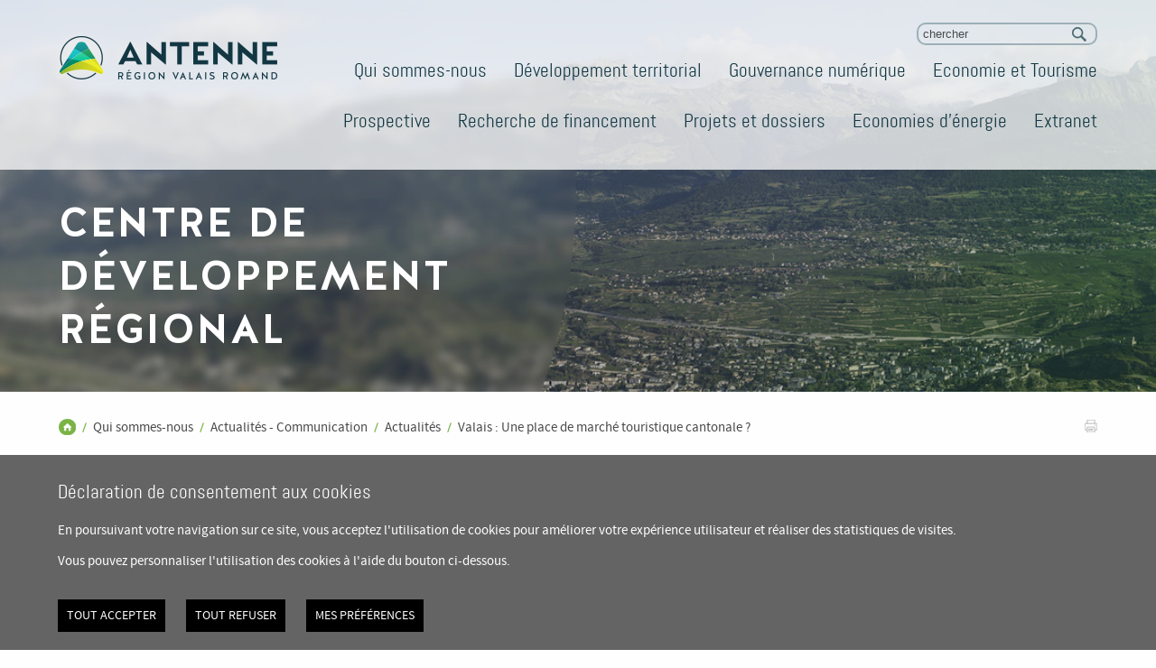

--- FILE ---
content_type: text/html; charset=UTF-8
request_url: https://www.regionvalaisromand.ch/fr/valais-place-marche-touristique-cantonale-1355.html
body_size: 12572
content:


<!DOCTYPE html>
<html>
	<head>
	   	<title>Valais : Une place de march&eacute; touristique cantonale ? :: Centre de d&eacute;veloppement r&eacute;gional - Au service des entreprises et des collectivit&eacute;s publiques</title>
	   	<meta name="description" content="Une &eacute;tude de Tourobs tente de r&eacute;pondre &agrave; la question"/>
	   	<meta name="keywords" content="Valais : Une place de march&eacute; touristique cantonale ? Une &eacute;tude de Tourobs tente de r&eacute;pondre &agrave; la question"/>
	   	<meta http-equiv="Content-type" content="text/html; charset=utf-8"/>
	   	<meta name="viewport" content="width=device-width, initial-scale=1"/>
	   	<meta name="google-site-verification" content="JZIT8FM_rFmXvCeZx3cZ1mT8Fh3qRs6eyZIKnD3xHUw" />
	   	<meta name="msvalidate.01" content="8F9F977B766D77B34385DE142B9CCD01" />
	   	<meta property="og:image" content="https://www.regionvalaisromand.ch/data/images/accroches/News/2020/2020-07-02_News_TourObs.JPG"/>
	   	<meta property="og:title" content="Valais : Une place de march&eacute; touristique cantonale ? :: Centre de d&eacute;veloppement r&eacute;gional - Au service des entreprises et des collectivit&eacute;s publiques" />
		<meta property="og:description" content="Une &eacute;tude de Tourobs tente de r&eacute;pondre &agrave; la question" />
		<meta property="og:url" content="https://www.regionvalaisromand.ch/fr/valais-place-marche-touristique-cantonale-1355.html" />
		<link rel="canonical" href="https://www.regionvalaisromand.ch/fr/valais-place-marche-touristique-cantonale-1355.html"/>
		<link rel="apple-touch-icon" sizes="57x57" href="/favicons/apple-icon-57x57.png">
		<link rel="apple-touch-icon" sizes="60x60" href="/favicons/apple-icon-60x60.png">
		<link rel="apple-touch-icon" sizes="72x72" href="/favicons/apple-icon-72x72.png">
		<link rel="apple-touch-icon" sizes="76x76" href="/favicons/apple-icon-76x76.png">
		<link rel="apple-touch-icon" sizes="114x114" href="/favicons/apple-icon-114x114.png">
		<link rel="apple-touch-icon" sizes="120x120" href="/favicons/apple-icon-120x120.png">
		<link rel="apple-touch-icon" sizes="144x144" href="/favicons/apple-icon-144x144.png">
		<link rel="apple-touch-icon" sizes="152x152" href="/favicons/apple-icon-152x152.png">
		<link rel="apple-touch-icon" sizes="180x180" href="/favicons/apple-icon-180x180.png">
		<link rel="icon" type="image/png" sizes="192x192" href="/favicons/android-icon-192x192.png">
		<link rel="icon" type="image/png" sizes="32x32" href="/favicons/favicon-32x32.png">
		<link rel="icon" type="image/png" sizes="96x96" href="/favicons/favicon-96x96.png">
		<link rel="icon" type="image/png" sizes="16x16" href="/favicons/favicon-16x16.png">

<link rel="stylesheet" type="text/css" href="/js/jquery/fancybox/fancybox.css?_v=8"/>
<link rel="stylesheet" type="text/css" href="/style/T1.css?_v=8"/>
<script src="/js/jquery/jquery-1.6.4.min.js?_v=8" type="text/javascript"></script>
<script src="/js/jquery/fancybox/jquery.fancybox-1.3.4.pack.js?_v=8" type="text/javascript"></script>
<script src="/js/jquery/openbox.js?_v=8" type="text/javascript"></script>
<script src="/js/functions.js?_v=8" type="text/javascript"></script>
<script src="/js/mandatory.js?_v=8" type="text/javascript"></script>
<script src="/js/adminzone.js?_v=8" type="text/javascript"></script>
<script src="/js/jquery.rwdImageMaps.min.js?_v=8" type="text/javascript"></script>
<script src="/plugin/searchapi/js/searchapi.js?_v=8" type="text/javascript"></script>
<script src="/plugin/menu/js/menu.js?_v=8" type="text/javascript"></script>


<script>

</script>



<script>
$(document).ready(function()
{
	//valignAll();  //->A activer si besoin du valign
	openboxInit();
	$('input#searchquery-api').one('click', function(){ this.value=''; });
$('#cse-search-box-api').submit(function(event){ if($('#searchquery-api', this).val().trim()==''){ event.preventDefault();event.stopPropagation(); } });
animeMenu('menuMain','0',1);
animeMenu('menuFooterMain','0',1);
	
	
	$(".arrowdown").click(function(evt) {
		evt.preventDefault();
		var pos = $("#entrepiseCtn .h1home").offset().top;
	    $('html, body').animate({ scrollTop: pos  }, 1000 );
	});
	
	
	//Fonction qui ajoute du JQuery sur les listes
	initList(true);
	
	/*Start of Zendesk Chat Script*/
	/* DESACTIVE SELON DEMANDE MME GESSLER du 29.06.2021
	window.$zopim||(function(d,s){var z=$zopim=function(c){
	z._.push(c)},$=z.s=
	d.createElement(s),e=d.getElementsByTagName(s)[0];z.set=function(o){z.set.
	_.push(o)};z._=[];z.set._=[];$.async=!0;$.setAttribute('charset','utf-8');
	$.src='https://v2.zopim.com/?4UQJNAzErLtg3S3iD1ngZRbMHjeK0eUW';z.t=+new Date;$.
	type='text/javascript';e.parentNode.insertBefore($,e)})(document,'script');
	*/
	/*End of Zendesk Chat Script*/

	//Création de l'animation de la home
	$("body.home #antenneRegionValaisRomandCtn span.home div:nth-child(1) .words > span:nth-child(1)").removeClass("hide").addClass("show");
	$("body.home #antenneRegionValaisRomandCtn span.home div:nth-child(2) .words > span:nth-child(1)").removeClass("hide").addClass("show");

	$nbrepremiersMots = 3;
	$nbreSousMots = 3;
	$i=$k=2;//On a déjà affiché le premier
	setInterval(function(){

		if($i>$nbreSousMots)
		{
			$i=1;
			$flag = true;
		}

		if(($i-1)<1)
			$j = $nbreSousMots;
		else
			$j = $i-1;

		$("body.home #antenneRegionValaisRomandCtn span.home div:nth-child(2) .words > span.next").removeClass("next").addClass("hide").removeClass("show");
		$("body.home #antenneRegionValaisRomandCtn span.home div:nth-child(2) .words > span:nth-child("+ $j +")").addClass("next");
		$("body.home #antenneRegionValaisRomandCtn span.home div:nth-child(2) .words > span:nth-child("+ $i +")").addClass("show");

		$i++;

		if($i==2)//On tourne le premier mot
		{

			if($k>$nbrepremiersMots)
				$k=1;

			if(($k-1)<1)
				$m = $nbrepremiersMots;
			else
				$m = $k-1;

			$("body.home #antenneRegionValaisRomandCtn span.home div:nth-child(1) .words > span.next").removeClass("next").addClass("hide").removeClass("show");
			$("body.home #antenneRegionValaisRomandCtn span.home div:nth-child(1) .words > span:nth-child("+ $m +")").addClass("next");
			$("body.home #antenneRegionValaisRomandCtn span.home div:nth-child(1) .words > span:nth-child("+ $k +")").addClass("show");

			$k++;
		}

	}, 2000);
});

//Fonction qui ajoute le code JQUERY sur les listes
function initList(bFirst)
{
	//Insertion des codes pour les effets sur les listes Ex. over ou ouverture FAQ
	//ATTENTION: pour chaque nouvelle fonction, il faudra penser à mettre une classe "donescroll"
	
	masonery(bFirst);
}
</script>

</head>
<body class="">
	<div id="mainPanel">
		<div id="leftPanel">
			<div class="searchHolder"><div id="searchCtnAPI">
	<form id="cse-search-box-api" action="/fr/valais-place-marche-touristique-cantonale-1355.html">
		<input type="hidden" name="plug-searchapi-gosearch-go"/>
		<input type="text" id="searchquery-api" name="q" value="chercher"/>
		<input type="submit" name="dosearch" value="" />
		<div class="divwrapper"></div>
	</form>
</div></div>
			<div class="menuHolder"><div id="menuMain"><ul id="ulmid_menu" class="menu0">
	<li id="mid_2" class="menu0 " >
		
		<a href="/fr/sommes-nous-3.html" target="_self" class="menu0 menuselected" style="">Qui sommes-nous</a>
		<ul id="ulmid_2" class="menu1">
	<li id="mid_240" class="menu1 divwrapper" >
		
		<a href="https://www.regionvalaisromand.ch/fr/strategie-horizon-2030-1991.html" target="_self" class="menu1 " style="">Stratégie - Horizon 2030</a>
		
		
	</li>
	<li id="mid_10" class="menu1 divwrapper" >
		
		<a href="/fr/services-prestations-7.html" target="_self" class="menu1 " style="">Critères d'action</a>
		
		
	</li>
	<li id="mid_56" class="menu1 divwrapper" >
		
		<a href="https://www.regionvalaisromand.ch/fr/partenaires-782.html" target="_self" class="menu1 " style="">Bénéficiaires et financement</a>
		
		
	</li>
	<li id="mid_170" class="menu1 divwrapper" >
		
		<a href="https://www.regionvalaisromand.ch/fr/comite-1524.html" target="_self" class="menu1 " style="">Comité</a>
		
		
	</li>
	<li id="mid_11" class="menu1 divwrapper" >
		
		<a href="/fr/equipe-8.html" target="_self" class="menu1 " style="">Equipe</a>
		
		
	</li>
	<li id="mid_55" class="menu1 divwrapper" >
		
		<a href="https://www.regionvalaisromand.ch/fr/rapport-activite-2019-1372.html" target="_self" class="menu1 " style="">Rapports d'activité</a>
		
		
	</li>
	<li id="mid_14" class="menu1 divwrapper" >
		
		<a href="https://www.regionvalaisromand.ch/fr/actualites-communication-842.html" target="_self" class="menu1 " style="">Actualités - Communication</a>
		
		
	</li>
	<li id="mid_12" class="menu1 divwrapper" >
		
		<a href="/fr/histoire-9.html" target="_self" class="menu1 " style="">Historique</a>
		
		
	</li>
	<li id="mid_57" class="menu1 divwrapper" >
		
		<a href="https://www.regionvalaisromand.ch/fr/contact-783.html" target="_self" class="menu1 " style="">Contact</a>
		
		
	</li>
</ul>
		
	</li>
	<li id="mid_153" class="menu0 " >
		
		<a href="/fr/developpement-territorial-1452.html" target="_self" class="menu0 " style="">Développement territorial</a>
		<ul id="ulmid_153" class="menu1">
	<li id="mid_154" class="menu1 divwrapper" >
		
		<a href="https://www.regionvalaisromand.ch/fr/agglomerations-1447.html" target="_self" class="menu1 " style="">Agglomérations</a>
		
		
	</li>
	<li id="mid_155" class="menu1 divwrapper" >
		
		<a href="https://www.regionvalaisromand.ch/fr/plans-directeurs-intercommunaux-795.html" target="_self" class="menu1 " style="">Plans directeurs intercommunaux</a>
		
		
	</li>
	<li id="mid_156" class="menu1 divwrapper" >
		
		<a href="https://www.regionvalaisromand.ch/fr/zones-activites-economiques-1450.html" target="_self" class="menu1 " style="">Zones d'Activités Economiques</a>
		
		
	</li>
	<li id="mid_157" class="menu1 divwrapper" >
		
		<a href="https://www.regionvalaisromand.ch/fr/projets-mobilite-1457.html" target="_self" class="menu1 " style="">Projets de mobilité</a>
		
		
	</li>
</ul>
		
	</li>
	<li id="mid_152" class="menu0 " >
		
		<a href="/fr/gouvernance-numerique-1443.html" target="_self" class="menu0 " style="">Gouvernance numérique</a>
		<ul id="ulmid_152" class="menu1">
	<li id="mid_158" class="menu1 divwrapper" >
		
		<a href="https://www.regionvalaisromand.ch/fr/partage-informations-1855.html" target="_self" class="menu1 " style="">Partage d'informations</a>
		
		
	</li>
	<li id="mid_159" class="menu1 divwrapper" >
		
		<a href="https://www.regionvalaisromand.ch/fr/accompagnements-specifiques-1857.html" target="_self" class="menu1 " style="">Accompagnements spécifiques</a>
		
		
	</li>
	<li id="mid_160" class="menu1 divwrapper" >
		
		<a href="https://www.regionvalaisromand.ch/fr/convergence-actions-1859.html" target="_self" class="menu1 " style="">Convergence des actions</a>
		
		
	</li>
	<li id="mid_210" class="menu1 divwrapper" >
		
		<a href="https://www.regionvalaisromand.ch/fr/valorisation-donnees-1861.html" target="_self" class="menu1 " style="">Valorisation des données</a>
		
		
	</li>
</ul>
		
	</li>
	<li id="mid_51" class="menu0 " >
		
		<a href="/fr/economie-tourisme-815.html" target="_self" class="menu0 " style="">Economie et Tourisme</a>
		<ul id="ulmid_51" class="menu1">
	<li id="mid_138" class="menu1 divwrapper" >
		
		<a href="https://www.regionvalaisromand.ch/fr/velo-vtt-valais-wallis-1847.html" target="_blank" class="menu1 " style="">Vélo-VTT Valais/Wallis</a>
		
		
	</li>
	<li id="mid_141" class="menu1 divwrapper" >
		
		<a href="https://www.regionvalaisromand.ch/fr/signalisation-touristique-hors-autoroute-1843.html" target="_self" class="menu1 " style="">Signalisation touristique hors autoroute A9</a>
		
		
	</li>
	<li id="mid_145" class="menu1 divwrapper" >
		
		<a href="https://www.regionvalaisromand.ch/fr/valais4you-vivre-travailler-valais-1177.html" target="_blank" class="menu1 " style="">valais4you</a>
		
		
	</li>
</ul>
		
	</li>
	<li id="mid_52" class="menu0 " >
		
		<a href="/fr/prospective-836.html" target="_self" class="menu0 " style="">Prospective</a>
		<ul id="ulmid_52" class="menu1">
	<li id="mid_167" class="menu1 divwrapper" >
		
		<a href="https://www.regionvalaisromand.ch/fr/projets-pilotes-1507.html" target="_self" class="menu1 " style="">Projets pilotes</a>
		
		
	</li>
	<li id="mid_78" class="menu1 divwrapper" >
		
		<a href="https://www.regionvalaisromand.ch/fr/secretariats-importance-strategique-844.html" target="_self" class="menu1 " style="">Secrétariats d'importance régionale</a>
		
		
	</li>
	<li id="mid_77" class="menu1 divwrapper" >
		
		<a href="https://www.regionvalaisromand.ch/fr/veille-strategique-843.html" target="_self" class="menu1 " style="">Veille stratégique</a>
		
		
	</li>
</ul>
		
	</li>
	<li id="mid_161" class="menu0 " >
		
		<a href="/fr/recherche-financement-1464.html" target="_self" class="menu0 " style="">Recherche de financement</a>
		<ul id="ulmid_161" class="menu1">
	<li id="mid_162" class="menu1 divwrapper" >
		
		<a href="https://www.regionvalaisromand.ch/fr/aides-financieres-thematiques-846.html" target="_self" class="menu1 " style="">Aides financières par thématiques</a>
		
		
	</li>
	<li id="mid_164" class="menu1 divwrapper" >
		
		<a href="https://www.regionvalaisromand.ch/fr/nouvelle-politique-regionale-890.html" target="_self" class="menu1 " style="">Nouvelle politique régionale (NPR)</a>
		
		
	</li>
	<li id="mid_163" class="menu1 divwrapper" >
		
		<a href="https://www.regionvalaisromand.ch/fr/formulaire-demande-soutien-recherche-financement-485.html" target="_self" class="menu1 " style="">Formulaire de demande de soutien à la recherche de financement</a>
		
		
	</li>
</ul>
		
	</li>
	<li id="mid_6" class="menu0 " >
		
		<a href="/fr/projets-dossiers-426.html" target="_self" class="menu0 " style="">Projets et dossiers</a>
		
		
	</li>
	<li id="mid_213" class="menu0 " >
		
		<a href="/fr/economies-energie-1759.html" target="_self" class="menu0 " style="">Economies d'énergie</a>
		<ul id="ulmid_213" class="menu1">
	<li id="mid_233" class="menu1 divwrapper" >
		
		<a href="https://www.regionvalaisromand.ch/fr/mesures-coordonnees-communes-1821.html" target="_self" class="menu1 " style="">Mesures des communes </a>
		
		
	</li>
	<li id="mid_219" class="menu1 divwrapper" >
		
		<a href="https://www.vs.ch/web/penurie" target="_blank" class="menu1 " style="">Mesures du Canton</a>
		
		
	</li>
	<li id="mid_227" class="menu1 divwrapper" >
		
		<a href="https://www.regionvalaisromand.ch/fr/eclairage-public-1794.html" target="_self" class="menu1 " style="">Eclairage public</a>
		
		
	</li>
</ul>
		
	</li>
	<li id="mid_93" class="menu0 " >
		
		<a href="https://www.regionvalaisromand.ch/login.php" target="_self" class="menu0 " style="">Extranet</a>
		
		
	</li>
</ul></div></div>
		</div>
		<div id="siteCtn">
			<div id="topHolder" class="mainholder">
				<div class="sliderwrapper">
					<div id="sliderCtn">
	<div class="sliderElementCtn">
		<a href="#" target="_self" class="sliderElement current" rel="1" data-img="/data/images/slider/interieur/slide5.jpg" style='background-image:url(/data/images/slider/interieur/slide5.jpg)'>
			<div class="slogan empty"><span></span></div>
		</a>
		<a href="#" target="_self" class="sliderElement " rel="2" data-img="/data/images/slider/interieur/slide7.jpg" >
			<div class="slogan empty"><span></span></div>
		</a>
		<a href="#" target="_self" class="sliderElement " rel="3" data-img="/data/images/slider/interieur/slide3.jpg" >
			<div class="slogan empty"><span></span></div>
		</a>
		<a href="#" target="_self" class="sliderElement " rel="4" data-img="/data/images/slider/interieur/slide4.jpg" >
			<div class="slogan empty"><span></span></div>
		</a>
		<a href="#" target="_self" class="sliderElement " rel="5" data-img="/data/images/slider/interieur/slide8.jpg" >
			<div class="slogan empty"><span></span></div>
		</a>
		<a href="#" target="_self" class="sliderElement " rel="6" data-img="/data/images/slider/interieur/slide6.jpg" >
			<div class="slogan empty"><span></span></div>
		</a>
		<a href="#" target="_self" class="sliderElement " rel="7" data-img="/data/images/slider/interieur/slide1.jpg" >
			<div class="slogan empty"><span></span></div>
		</a>
	</div>
	<a href="#" class="arrow sliderNext"></a>
	<a href="#" class="arrow sliderPrev"></a>
	<div id="bullets"></div>
</div>	

<script>
(function(){ 
	
	var ctn = "#sliderCtn";
	var configSlide = "horizontal";
	var configBullet = false;
	var configArrow = false;
	
	//Config css for animation. Use !important on .sliderElement.current to avoid transition of current element (exemple with opacity)
	var configCurrent =  { "top":"0%", "left":"0%",    "opacity":1, "z-index":1, "display":"block" }; //keep left and right in % to avoid error between pixel and percent (safari)
	var configPrevious = { "top":"0%", "left":"-100%", "opacity":1, "z-index":2, "display":"block" };
	var configNext =     { "top":"0%", "left":"100%",  "opacity":1, "z-index":2, "display":"block" };
	
	if(configSlide == "opacity")
	{
		configPrevious = { "top":"0%", "left":"0%", "opacity":0, "z-index":2, "display":"block" };
		configNext =     { "top":"0%", "left":"0%", "opacity":0, "z-index":2, "display":"block" };
	}
	
	var animTime = 1000;
	
	var $elCtn = $(ctn + " .sliderElementCtn");
	var iCptElement = $(".sliderElement",$elCtn).length;
	
	var $current = $(".current",$elCtn);
	var iCurrent = parseInt($current.attr("rel"));
	var inprogress = false;
	
	var doSlide = function(pIdx, pCurrentGoTo, pAppearingStartTo){
		if(inprogress) return;
		inprogress = true;
		
		if(pIdx>iCptElement)
			pIdx = 1;
		else if(pIdx<1)
			pIdx = iCptElement;
		
		//Activation de la bullet
		$("#bullets a").removeClass("active");
		$("#bullet"+pIdx).addClass("active");
		
		var $appearing = $(" .sliderElement[rel="+ pIdx + "]",$elCtn);
		var $img = $("<img />").load(function(){
			$appearing.css("background-image", "url(" + $(this).attr("src") + ")");
			$current.animate( pCurrentGoTo , animTime, function(){ $(this).removeClass("current").removeAttr("style"); });
			$appearing.css(pAppearingStartTo).animate(configCurrent, animTime, function(){ $current = $(this); $current.addClass("current"); iCurrent = pIdx; inprogress=false; });
		}).attr("src", $appearing.attr("data-img"));
	};
	
	//Enlève le clic sur les href à # et donc pas de lien à suivre
	$(ctn + " a.sliderElement[href=#]").addClass("cursor").click(function(evt){ evt.preventDefault(); });
	
	//On bloc les effets si il n'y qu'un seul élément
	if(iCptElement<=1)
	{
		//On enlève les bullets et les flèches
		$('#bullets').css('display','none');
		$(ctn +' .arrow').css('display','none');
	}
	else
	{
		//Création des bullets de navigation
		if(configBullet)
		{
			for(var i=1 ; i <= iCptElement; i++)
			{
				var isActive = (i==1)?"active":"";
				$("<a href='#' class='"+isActive+"' id='bullet"+ i +"'></a>").click(function(ev){ ev.preventDefault(); if($(this).hasClass("active")) return; var index = parseInt($(this).attr("id").replace("bullet","")); execute(function(){ doSlide(index, configPrevious, configNext); }); }).appendTo("#bullets");
			}
		}
	}
	
	//Gestion des flèches
	if(configArrow)
	{
		$(ctn + " a.sliderNext").click(function(evt){ evt.preventDefault();  execute(function(){ doSlide((iCurrent+1), configPrevious, configNext); }); });
		$(ctn + " a.sliderPrev").click(function(evt){ evt.preventDefault(); execute(function(){ doSlide((iCurrent-1), configNext, configPrevious); }); });
	}
	else
		$(ctn +' .arrow').css('display','none');


	
	//Execute la fonction de callback et stop et restart interval si il y en a un car en mobile on pas pas de hover qui stop l'interval
	var execute = function(pCallback){
		var isinterval = (interval!=null); 
		if(isinterval) 
			sliderInterval();
		
		pCallback();
		
		if(isinterval) 
			sliderInterval();
	};
	
	//Ajout du défilement automatique: sliderInterval() start or stop interval depend if an interval is running
	var interval = null;
	var sliderInterval = function(){
		if(interval)
		{
			clearInterval(interval);
			interval = null;
		}
		else
			interval = setInterval(function(){ doSlide((iCurrent+1), configPrevious, configNext); } , 6000);
	}
	
	if(iCptElement>1)
		{
			//Ajout du swipe
			swipe(ctn, function(){ execute(function(){ doSlide((iCurrent+1), configPrevious, configNext); }); }, function(){ execute(function(){ doSlide((iCurrent-1), configNext, configPrevious); }); });
		
			sliderInterval();
			
			//Effet pour couper le défilement au survol
			$(ctn).hover(function(){ sliderInterval(); }, function(){ sliderInterval(); });
		}
	
	
})();
</script>
					<a class="arrowdown"></a>
				</div>
				<div class="accesdirect">
					<!--<a href="https://www.regionvalaisromand.ch/fr/strategie-horizon-2030-1991.html" class="strategie"><span><span>Stratégie 2022-2025</span></span></a>-->
					<a href="https://www.nexadmin.ch/" target="_blank"><span><span>nexAdmin</span></span></a>
					<a href="/fr/nouvelle-politique-regionale-890.html"><span><span>NPR</span></span></a>
					<a href="/fr/aides-financieres-thematiques-846.html"><span><span>Aides financières</span></span></a>
					<a href="/fr/guichet-entreprise-870.html"><span><span>Guichet des entreprises</span></span></a>
					<a href="https://smarter-plan.ch/" target="_blank"><span><span>SmarTer</span></span></a>
					<a href="https://www.intercommunalites.ch/" target="_blank"><span><span>Intercommunalités</span></span></a>
					<!--<a href="/fr/newsletter-1318.html"><span><span>Newsletters</span></span></a>
					<a href="https://www.regionvalaisromand.ch/login.php"><span><span>Extranet</span></span></a>-->
				</div>
				<div id="menutopCtn">
					<div class="mainctn">
						<a id="regionValaisRomand" href="/"></a>
						<div class="menuHolder"><!-- placeholder for menu --></div>
						<a id="menuIcone"></a>
						<div class="searchHolder"><!-- placeholder for search --></div>
					</div>
				</div>
				<div id="antenneRegionValaisRomandCtn"><div class="mainctn"><a href="/">
					<span class="int">Centre de<br>
					développement<br>
						régional</span>
					<span class="home">
						<div><span>Nous développons</span> <span class="words">
							<span class="hide">un haut niveau de compétence</span>
							<span class="hide">une disponibilité </span>
							<span class="hide">un savoir-faire </span>
						</span></div>
						<div><span>et une agilité accrue afin </span> <span class="words">
							<span class="hide">de répondre aux attentes des</span>
							<span class="hide">de soutenir les</span>
							<span class="hide">d'accompagner les</span>

						</span></div>
						<div><span>communes dans les défis actuels et à venir.</span></div>

					</span>
				</a></div></div>
			</div>
			<!---->
			<div class="bulle-strategie"><a href="https://www.regionvalaisromand.ch/fr/strategie-horizon-2030-1991.html" ></a></div>
			<div id="pageCtn">
				<!--<div id="round1"></div>
				<div id="round2"></div>-->
				<div class="mainctn">
	<div id="hereprintCtn">
		<div id="printsendCtn">
	<a class="print" href="javascript:var win=window.open('/noindex/fr/valais-place-marche-touristique-cantonale-1355.html?media=print&plugin=%2Fprintsend-print-1','print', 'width=500, height=500,scrollbars=1, resizable=1');" title="Imprimer le contenu de cette page"></a>
	<!-- a class="pdf" href="/noindex/fr/valais-place-marche-touristique-cantonale-1355.html?media=print&plugin=%2Fprintsend-pdf-1" title="Télécharger cette page en PDF"></a>
	<a class="send"href="/noindex/fr/valais-place-marche-touristique-cantonale-1355/ajaxmanager-plug-printsend-fct-sendAFriendView-returnformat-html.html" target="openbox" onclick="void('openbox.ajax')" title="Recommander cette adresse à un ami"></a -->
	<!-- AddThis Button BEGIN -->
	<!-- a class="addthis_button_linkedin"><img src="/template/image/vide.gif" border=0 /></a>
	<a class="addthis_button_facebook"><img src="/template/image/vide.gif" border=0 /></a --> 
 	<!-- a class="addthis_button_twitter"><img src="/template/image/vide.gif" border=0 /></a -->
</div>
		<div id="youarehereCtn"><a class="header" href="/"></a><span class="separator">/</span><a href="/fr/sommes-nous-3.html">Qui sommes-nous</a><span class="separator">/</span><a href="/fr/actualites-communication-842.html">Actualités - Communication</a><span class="separator">/</span><a href="/fr/actualites-11.html">Actualités</a><span class="separator">/</span><a href="/fr/valais-place-marche-touristique-cantonale-1355.html">Valais : Une place de marché touristique cantonale ?</a></div>
	</div>
	<div id="contentCtn">
		<div class="colcontent">
			<div lang="Entête de la page" id="news">
	<div id="newsContextMenu" class="zoneMenu"></div>
	<div id="newsHeadCtn" class="headCtn">
		<a href="https://www.regionvalaisromand.ch/fr/strategie-horizon-2030-1991.html"></a>
		<h1><span class="date">02.07.2020</span>Valais : Une place de marché touristique cantonale ?</h1>
		<div class="resume">Une étude de Tourobs tente de répondre à la question</div>
		<div class="img" style="background-image:url(/data/images/accroches/News/2020/2020-07-02_News_TourObs.JPG);"></div>

	</div>
	
</div>
			<div lang="Zone HTML" id="pagehtmlcontent" >
	<div id="pagehtmlcontentContextMenu"></div>	
	<div class="htmlcontent">								
		<p>L’<a target="_blank" title="" href="https://www.tourobs.ch/">Observatoire Valaisan du Tourisme</a> (Tourobs) a publié une étude intitulée « <a target="_blank" title="" href="https://www.tourobs.ch/media/353126/tourobs_2019_marketplaces_final_version.pdf">Distribution et commercialisation en ligne de produits touristiques – Places de marché pour services touristiques</a> ». Celle-ci dresse un état des lieux de la digitalisation du tourisme et propose quelques recommandations et scénarii pour le tourisme valaisan.</p>
<p>La digitalisation du tourisme
passe par une connaissance-client approfondie via la disponibilité et le
partage des données clients. Or, ces données ne sont pas (encore) disponibles
de manière transparentes sur une place de marché qui serait ouverte à tous les
acteurs touristiques valaisans. L'implémentation d'une telle place de marché fait
régulièrement débat&nbsp;; la question de la gouvernance liée à l'exploitation
et au développement de cet outil reste ouverte et différentes perceptions
s'opposent.&nbsp;&nbsp;&nbsp;&nbsp;&nbsp;&nbsp; </p>
<p>En abordant le sujet de façon
globale, le rapport dresse tout d’abord un historique des systèmes de
management de destinations (DMS) et identifie leurs facteurs clés de succès. On
y apprend que peu de DMS ont connu un réel succès sur le long terme. Le
chapitre dédié aux places de marché illustre la diversité des cas et modèles
d’affaires, ainsi que l’émergence de solutions spécifiques, par exemple pour
les activités sportives et de plein-air. </p>
<p>Dans sa deuxième partie,
l’analyse se focalise sur les besoins et les enjeux spécifiques de la
commercialisation en ligne pour une région touristique telle que le Valais. En
plus des aspects technologiques qui confirment la diversité des solutions
actives sur le territoire cantonal, l’étude insiste sur la question essentielle
de la chaîne de valeur de l’économie touristique et l’importance de penser une
stratégie digitale qui s’intègre dans tous les maillons de cette chaîne. </p>
<p>La question de l’implémentation d’une place de marché
touristique valaisanne est traitée dans la troisième partie qui synthétise les
avis parfois très tranchés des responsables des principales destinations touristiques
du canton. L’étude démontre qu’il est essentiel de sensibiliser les acteurs à
une culture de la donnée avant de prétendre créer une place de marché commune
aux destinations valaisannes. Les questions de responsabilité et de mise à jour
des données sont clés dans la création d’une place de marché.</p>
<p>Pour finir, l’étude émet des propositions de scenarii
qui, selon l’équipe de Tourobs, peuvent avoir un impact sur la transformation
digitale et la commercialisation en ligne de l’offre touristique d’une région
de montagne.<br />
<br /></p>
<p><em>Source et illustration : HES - Institut
Tourisme / Observatoire Valaisan du Tourisme, Communiqué de presse, 02.07.2020</em><br />
</p>
<p><!--[if gte mso 9]>
<xml>
<o:officedocumentsettings>
<o:allowpng/></o:officedocumentsettings></xml><![endif]--><!--[if gte mso 9]>
<xml>
<w:worddocument>
<w:view>Normal</w:view>
<w:zoom>0</w:zoom>
<w:trackmoves/>
<w:trackformatting/>
<w:hyphenationzone>21</w:hyphenationzone>
<w:punctuationkerning/>
<w:validateagainstschemas/>
<w:saveifxmlinvalid>false</w:saveifxmlinvalid>
<w:ignoremixedcontent>false</w:ignoremixedcontent>
<w:alwaysshowplaceholdertext>false</w:alwaysshowplaceholdertext>
<w:donotpromoteqf/>
<w:lidthemeother>FR-CH</w:lidthemeother>
<w:lidthemeasian>X-NONE</w:lidthemeasian>
<w:lidthemecomplexscript>X-NONE</w:lidthemecomplexscript>
<w:compatibility>
<w:breakwrappedtables/>
<w:snaptogridincell/>
<w:wraptextwithpunct/>
<w:useasianbreakrules/>
<w:dontgrowautofit/>
<w:splitpgbreakandparamark/>
<w:enableopentypekerning/>
<w:dontflipmirrorindents/>
<w:overridetablestylehps/></w:compatibility>
<m:mathpr>
<m:mathfont m:val="Cambria Math"/>
<m:brkbin m:val="before"/>
<m:brkbinsub m:val="&#45;-"/>
<m:smallfrac m:val="off"/>
<m:dispdef/>
<m:lmargin m:val="0"/>
<m:rmargin m:val="0"/>
<m:defjc m:val="centerGroup"/>
<m:wrapindent m:val="1440"/>
<m:intlim m:val="subSup"/>
<m:narylim m:val="undOvr"/></m:mathpr></w:worddocument></xml><![endif]--></p>
<p><!--[if gte mso 9]>
<xml>
<w:latentstyles deflockedstate="false" defunhidewhenused="false"
  defsemihidden="false" defqformat="false" defpriority="99"
  latentstylecount="376">
<w:lsdexception locked="false" priority="0" qformat="true" name="Normal"/>
<w:lsdexception locked="false" priority="9" qformat="true" name="heading 1"/>
<w:lsdexception locked="false" priority="9" semihidden="true"
   unhidewhenused="true" qformat="true" name="heading 2"/>
<w:lsdexception locked="false" priority="9" semihidden="true"
   unhidewhenused="true" qformat="true" name="heading 3"/>
<w:lsdexception locked="false" priority="9" semihidden="true"
   unhidewhenused="true" qformat="true" name="heading 4"/>
<w:lsdexception locked="false" priority="9" semihidden="true"
   unhidewhenused="true" qformat="true" name="heading 5"/>
<w:lsdexception locked="false" priority="9" semihidden="true"
   unhidewhenused="true" qformat="true" name="heading 6"/>
<w:lsdexception locked="false" priority="9" semihidden="true"
   unhidewhenused="true" qformat="true" name="heading 7"/>
<w:lsdexception locked="false" priority="9" semihidden="true"
   unhidewhenused="true" qformat="true" name="heading 8"/>
<w:lsdexception locked="false" priority="9" semihidden="true"
   unhidewhenused="true" qformat="true" name="heading 9"/>
<w:lsdexception locked="false" semihidden="true" unhidewhenused="true"
   name="index 1"/>
<w:lsdexception locked="false" semihidden="true" unhidewhenused="true"
   name="index 2"/>
<w:lsdexception locked="false" semihidden="true" unhidewhenused="true"
   name="index 3"/>
<w:lsdexception locked="false" semihidden="true" unhidewhenused="true"
   name="index 4"/>
<w:lsdexception locked="false" semihidden="true" unhidewhenused="true"
   name="index 5"/>
<w:lsdexception locked="false" semihidden="true" unhidewhenused="true"
   name="index 6"/>
<w:lsdexception locked="false" semihidden="true" unhidewhenused="true"
   name="index 7"/>
<w:lsdexception locked="false" semihidden="true" unhidewhenused="true"
   name="index 8"/>
<w:lsdexception locked="false" semihidden="true" unhidewhenused="true"
   name="index 9"/>
<w:lsdexception locked="false" priority="39" semihidden="true"
   unhidewhenused="true" name="toc 1"/>
<w:lsdexception locked="false" priority="39" semihidden="true"
   unhidewhenused="true" name="toc 2"/>
<w:lsdexception locked="false" priority="39" semihidden="true"
   unhidewhenused="true" name="toc 3"/>
<w:lsdexception locked="false" priority="39" semihidden="true"
   unhidewhenused="true" name="toc 4"/>
<w:lsdexception locked="false" priority="39" semihidden="true"
   unhidewhenused="true" name="toc 5"/>
<w:lsdexception locked="false" priority="39" semihidden="true"
   unhidewhenused="true" name="toc 6"/>
<w:lsdexception locked="false" priority="39" semihidden="true"
   unhidewhenused="true" name="toc 7"/>
<w:lsdexception locked="false" priority="39" semihidden="true"
   unhidewhenused="true" name="toc 8"/>
<w:lsdexception locked="false" priority="39" semihidden="true"
   unhidewhenused="true" name="toc 9"/>
<w:lsdexception locked="false" semihidden="true" unhidewhenused="true"
   name="Normal Indent"/>
<w:lsdexception locked="false" semihidden="true" unhidewhenused="true"
   name="footnote text"/>
<w:lsdexception locked="false" semihidden="true" unhidewhenused="true"
   name="annotation text"/>
<w:lsdexception locked="false" semihidden="true" unhidewhenused="true"
   name="header"/>
<w:lsdexception locked="false" semihidden="true" unhidewhenused="true"
   name="footer"/>
<w:lsdexception locked="false" semihidden="true" unhidewhenused="true"
   name="index heading"/>
<w:lsdexception locked="false" priority="35" semihidden="true"
   unhidewhenused="true" qformat="true" name="caption"/>
<w:lsdexception locked="false" semihidden="true" unhidewhenused="true"
   name="table of figures"/>
<w:lsdexception locked="false" semihidden="true" unhidewhenused="true"
   name="envelope address"/>
<w:lsdexception locked="false" semihidden="true" unhidewhenused="true"
   name="envelope return"/>
<w:lsdexception locked="false" semihidden="true" unhidewhenused="true"
   name="footnote reference"/>
<w:lsdexception locked="false" semihidden="true" unhidewhenused="true"
   name="annotation reference"/>
<w:lsdexception locked="false" semihidden="true" unhidewhenused="true"
   name="line number"/>
<w:lsdexception locked="false" semihidden="true" unhidewhenused="true"
   name="page number"/>
<w:lsdexception locked="false" semihidden="true" unhidewhenused="true"
   name="endnote reference"/>
<w:lsdexception locked="false" semihidden="true" unhidewhenused="true"
   name="endnote text"/>
<w:lsdexception locked="false" semihidden="true" unhidewhenused="true"
   name="table of authorities"/>
<w:lsdexception locked="false" semihidden="true" unhidewhenused="true"
   name="macro"/>
<w:lsdexception locked="false" semihidden="true" unhidewhenused="true"
   name="toa heading"/>
<w:lsdexception locked="false" semihidden="true" unhidewhenused="true"
   name="List"/>
<w:lsdexception locked="false" semihidden="true" unhidewhenused="true"
   name="List Bullet"/>
<w:lsdexception locked="false" semihidden="true" unhidewhenused="true"
   name="List Number"/>
<w:lsdexception locked="false" semihidden="true" unhidewhenused="true"
   name="List 2"/>
<w:lsdexception locked="false" semihidden="true" unhidewhenused="true"
   name="List 3"/>
<w:lsdexception locked="false" semihidden="true" unhidewhenused="true"
   name="List 4"/>
<w:lsdexception locked="false" semihidden="true" unhidewhenused="true"
   name="List 5"/>
<w:lsdexception locked="false" semihidden="true" unhidewhenused="true"
   name="List Bullet 2"/>
<w:lsdexception locked="false" semihidden="true" unhidewhenused="true"
   name="List Bullet 3"/>
<w:lsdexception locked="false" semihidden="true" unhidewhenused="true"
   name="List Bullet 4"/>
<w:lsdexception locked="false" semihidden="true" unhidewhenused="true"
   name="List Bullet 5"/>
<w:lsdexception locked="false" semihidden="true" unhidewhenused="true"
   name="List Number 2"/>
<w:lsdexception locked="false" semihidden="true" unhidewhenused="true"
   name="List Number 3"/>
<w:lsdexception locked="false" semihidden="true" unhidewhenused="true"
   name="List Number 4"/>
<w:lsdexception locked="false" semihidden="true" unhidewhenused="true"
   name="List Number 5"/>
<w:lsdexception locked="false" priority="10" qformat="true" name="Title"/>
<w:lsdexception locked="false" semihidden="true" unhidewhenused="true"
   name="Closing"/>
<w:lsdexception locked="false" semihidden="true" unhidewhenused="true"
   name="Signature"/>
<w:lsdexception locked="false" priority="1" semihidden="true"
   unhidewhenused="true" name="Default Paragraph Font"/>
<w:lsdexception locked="false" semihidden="true" unhidewhenused="true"
   name="Body Text"/>
<w:lsdexception locked="false" semihidden="true" unhidewhenused="true"
   name="Body Text Indent"/>
<w:lsdexception locked="false" semihidden="true" unhidewhenused="true"
   name="List Continue"/>
<w:lsdexception locked="false" semihidden="true" unhidewhenused="true"
   name="List Continue 2"/>
<w:lsdexception locked="false" semihidden="true" unhidewhenused="true"
   name="List Continue 3"/>
<w:lsdexception locked="false" semihidden="true" unhidewhenused="true"
   name="List Continue 4"/>
<w:lsdexception locked="false" semihidden="true" unhidewhenused="true"
   name="List Continue 5"/>
<w:lsdexception locked="false" semihidden="true" unhidewhenused="true"
   name="Message Header"/>
<w:lsdexception locked="false" priority="11" qformat="true" name="Subtitle"/>
<w:lsdexception locked="false" semihidden="true" unhidewhenused="true"
   name="Salutation"/>
<w:lsdexception locked="false" semihidden="true" unhidewhenused="true"
   name="Date"/>
<w:lsdexception locked="false" semihidden="true" unhidewhenused="true"
   name="Body Text First Indent"/>
<w:lsdexception locked="false" semihidden="true" unhidewhenused="true"
   name="Body Text First Indent 2"/>
<w:lsdexception locked="false" semihidden="true" unhidewhenused="true"
   name="Note Heading"/>
<w:lsdexception locked="false" semihidden="true" unhidewhenused="true"
   name="Body Text 2"/>
<w:lsdexception locked="false" semihidden="true" unhidewhenused="true"
   name="Body Text 3"/>
<w:lsdexception locked="false" semihidden="true" unhidewhenused="true"
   name="Body Text Indent 2"/>
<w:lsdexception locked="false" semihidden="true" unhidewhenused="true"
   name="Body Text Indent 3"/>
<w:lsdexception locked="false" semihidden="true" unhidewhenused="true"
   name="Block Text"/>
<w:lsdexception locked="false" semihidden="true" unhidewhenused="true"
   name="Hyperlink"/>
<w:lsdexception locked="false" semihidden="true" unhidewhenused="true"
   name="FollowedHyperlink"/>
<w:lsdexception locked="false" priority="22" qformat="true" name="Strong"/>
<w:lsdexception locked="false" priority="20" qformat="true" name="Emphasis"/>
<w:lsdexception locked="false" semihidden="true" unhidewhenused="true"
   name="Document Map"/>
<w:lsdexception locked="false" semihidden="true" unhidewhenused="true"
   name="Plain Text"/>
<w:lsdexception locked="false" semihidden="true" unhidewhenused="true"
   name="E-mail Signature"/>
<w:lsdexception locked="false" semihidden="true" unhidewhenused="true"
   name="HTML Top of Form"/>
<w:lsdexception locked="false" semihidden="true" unhidewhenused="true"
   name="HTML Bottom of Form"/>
<w:lsdexception locked="false" semihidden="true" unhidewhenused="true"
   name="Normal (Web)"/>
<w:lsdexception locked="false" semihidden="true" unhidewhenused="true"
   name="HTML Acronym"/>
<w:lsdexception locked="false" semihidden="true" unhidewhenused="true"
   name="HTML Address"/>
<w:lsdexception locked="false" semihidden="true" unhidewhenused="true"
   name="HTML Cite"/>
<w:lsdexception locked="false" semihidden="true" unhidewhenused="true"
   name="HTML Code"/>
<w:lsdexception locked="false" semihidden="true" unhidewhenused="true"
   name="HTML Definition"/>
<w:lsdexception locked="false" semihidden="true" unhidewhenused="true"
   name="HTML Keyboard"/>
<w:lsdexception locked="false" semihidden="true" unhidewhenused="true"
   name="HTML Preformatted"/>
<w:lsdexception locked="false" semihidden="true" unhidewhenused="true"
   name="HTML Sample"/>
<w:lsdexception locked="false" semihidden="true" unhidewhenused="true"
   name="HTML Typewriter"/>
<w:lsdexception locked="false" semihidden="true" unhidewhenused="true"
   name="HTML Variable"/>
<w:lsdexception locked="false" semihidden="true" unhidewhenused="true"
   name="Normal Table"/>
<w:lsdexception locked="false" semihidden="true" unhidewhenused="true"
   name="annotation subject"/>
<w:lsdexception locked="false" semihidden="true" unhidewhenused="true"
   name="No List"/>
<w:lsdexception locked="false" semihidden="true" unhidewhenused="true"
   name="Outline List 1"/>
<w:lsdexception locked="false" semihidden="true" unhidewhenused="true"
   name="Outline List 2"/>
<w:lsdexception locked="false" semihidden="true" unhidewhenused="true"
   name="Outline List 3"/>
<w:lsdexception locked="false" semihidden="true" unhidewhenused="true"
   name="Table Simple 1"/>
<w:lsdexception locked="false" semihidden="true" unhidewhenused="true"
   name="Table Simple 2"/>
<w:lsdexception locked="false" semihidden="true" unhidewhenused="true"
   name="Table Simple 3"/>
<w:lsdexception locked="false" semihidden="true" unhidewhenused="true"
   name="Table Classic 1"/>
<w:lsdexception locked="false" semihidden="true" unhidewhenused="true"
   name="Table Classic 2"/>
<w:lsdexception locked="false" semihidden="true" unhidewhenused="true"
   name="Table Classic 3"/>
<w:lsdexception locked="false" semihidden="true" unhidewhenused="true"
   name="Table Classic 4"/>
<w:lsdexception locked="false" semihidden="true" unhidewhenused="true"
   name="Table Colorful 1"/>
<w:lsdexception locked="false" semihidden="true" unhidewhenused="true"
   name="Table Colorful 2"/>
<w:lsdexception locked="false" semihidden="true" unhidewhenused="true"
   name="Table Colorful 3"/>
<w:lsdexception locked="false" semihidden="true" unhidewhenused="true"
   name="Table Columns 1"/>
<w:lsdexception locked="false" semihidden="true" unhidewhenused="true"
   name="Table Columns 2"/>
<w:lsdexception locked="false" semihidden="true" unhidewhenused="true"
   name="Table Columns 3"/>
<w:lsdexception locked="false" semihidden="true" unhidewhenused="true"
   name="Table Columns 4"/>
<w:lsdexception locked="false" semihidden="true" unhidewhenused="true"
   name="Table Columns 5"/>
<w:lsdexception locked="false" semihidden="true" unhidewhenused="true"
   name="Table Grid 1"/>
<w:lsdexception locked="false" semihidden="true" unhidewhenused="true"
   name="Table Grid 2"/>
<w:lsdexception locked="false" semihidden="true" unhidewhenused="true"
   name="Table Grid 3"/>
<w:lsdexception locked="false" semihidden="true" unhidewhenused="true"
   name="Table Grid 4"/>
<w:lsdexception locked="false" semihidden="true" unhidewhenused="true"
   name="Table Grid 5"/>
<w:lsdexception locked="false" semihidden="true" unhidewhenused="true"
   name="Table Grid 6"/>
<w:lsdexception locked="false" semihidden="true" unhidewhenused="true"
   name="Table Grid 7"/>
<w:lsdexception locked="false" semihidden="true" unhidewhenused="true"
   name="Table Grid 8"/>
<w:lsdexception locked="false" semihidden="true" unhidewhenused="true"
   name="Table List 1"/>
<w:lsdexception locked="false" semihidden="true" unhidewhenused="true"
   name="Table List 2"/>
<w:lsdexception locked="false" semihidden="true" unhidewhenused="true"
   name="Table List 3"/>
<w:lsdexception locked="false" semihidden="true" unhidewhenused="true"
   name="Table List 4"/>
<w:lsdexception locked="false" semihidden="true" unhidewhenused="true"
   name="Table List 5"/>
<w:lsdexception locked="false" semihidden="true" unhidewhenused="true"
   name="Table List 6"/>
<w:lsdexception locked="false" semihidden="true" unhidewhenused="true"
   name="Table List 7"/>
<w:lsdexception locked="false" semihidden="true" unhidewhenused="true"
   name="Table List 8"/>
<w:lsdexception locked="false" semihidden="true" unhidewhenused="true"
   name="Table 3D effects 1"/>
<w:lsdexception locked="false" semihidden="true" unhidewhenused="true"
   name="Table 3D effects 2"/>
<w:lsdexception locked="false" semihidden="true" unhidewhenused="true"
   name="Table 3D effects 3"/>
<w:lsdexception locked="false" semihidden="true" unhidewhenused="true"
   name="Table Contemporary"/>
<w:lsdexception locked="false" semihidden="true" unhidewhenused="true"
   name="Table Elegant"/>
<w:lsdexception locked="false" semihidden="true" unhidewhenused="true"
   name="Table Professional"/>
<w:lsdexception locked="false" semihidden="true" unhidewhenused="true"
   name="Table Subtle 1"/>
<w:lsdexception locked="false" semihidden="true" unhidewhenused="true"
   name="Table Subtle 2"/>
<w:lsdexception locked="false" semihidden="true" unhidewhenused="true"
   name="Table Web 1"/>
<w:lsdexception locked="false" semihidden="true" unhidewhenused="true"
   name="Table Web 2"/>
<w:lsdexception locked="false" semihidden="true" unhidewhenused="true"
   name="Table Web 3"/>
<w:lsdexception locked="false" semihidden="true" unhidewhenused="true"
   name="Balloon Text"/>
<w:lsdexception locked="false" priority="39" name="Table Grid"/>
<w:lsdexception locked="false" semihidden="true" unhidewhenused="true"
   name="Table Theme"/>
<w:lsdexception locked="false" semihidden="true" name="Placeholder Text"/>
<w:lsdexception locked="false" priority="1" qformat="true" name="No Spacing"/>
<w:lsdexception locked="false" priority="60" name="Light Shading"/>
<w:lsdexception locked="false" priority="61" name="Light List"/>
<w:lsdexception locked="false" priority="62" name="Light Grid"/>
<w:lsdexception locked="false" priority="63" name="Medium Shading 1"/>
<w:lsdexception locked="false" priority="64" name="Medium Shading 2"/>
<w:lsdexception locked="false" priority="65" name="Medium List 1"/>
<w:lsdexception locked="false" priority="66" name="Medium List 2"/>
<w:lsdexception locked="false" priority="67" name="Medium Grid 1"/>
<w:lsdexception locked="false" priority="68" name="Medium Grid 2"/>
<w:lsdexception locked="false" priority="69" name="Medium Grid 3"/>
<w:lsdexception locked="false" priority="70" name="Dark List"/>
<w:lsdexception locked="false" priority="71" name="Colorful Shading"/>
<w:lsdexception locked="false" priority="72" name="Colorful List"/>
<w:lsdexception locked="false" priority="73" name="Colorful Grid"/>
<w:lsdexception locked="false" priority="60" name="Light Shading Accent 1"/>
<w:lsdexception locked="false" priority="61" name="Light List Accent 1"/>
<w:lsdexception locked="false" priority="62" name="Light Grid Accent 1"/>
<w:lsdexception locked="false" priority="63" name="Medium Shading 1 Accent 1"/>
<w:lsdexception locked="false" priority="64" name="Medium Shading 2 Accent 1"/>
<w:lsdexception locked="false" priority="65" name="Medium List 1 Accent 1"/>
<w:lsdexception locked="false" semihidden="true" name="Revision"/>
<w:lsdexception locked="false" priority="34" qformat="true"
   name="List Paragraph"/>
<w:lsdexception locked="false" priority="29" qformat="true" name="Quote"/>
<w:lsdexception locked="false" priority="30" qformat="true"
   name="Intense Quote"/>
<w:lsdexception locked="false" priority="66" name="Medium List 2 Accent 1"/>
<w:lsdexception locked="false" priority="67" name="Medium Grid 1 Accent 1"/>
<w:lsdexception locked="false" priority="68" name="Medium Grid 2 Accent 1"/>
<w:lsdexception locked="false" priority="69" name="Medium Grid 3 Accent 1"/>
<w:lsdexception locked="false" priority="70" name="Dark List Accent 1"/>
<w:lsdexception locked="false" priority="71" name="Colorful Shading Accent 1"/>
<w:lsdexception locked="false" priority="72" name="Colorful List Accent 1"/>
<w:lsdexception locked="false" priority="73" name="Colorful Grid Accent 1"/>
<w:lsdexception locked="false" priority="60" name="Light Shading Accent 2"/>
<w:lsdexception locked="false" priority="61" name="Light List Accent 2"/>
<w:lsdexception locked="false" priority="62" name="Light Grid Accent 2"/>
<w:lsdexception locked="false" priority="63" name="Medium Shading 1 Accent 2"/>
<w:lsdexception locked="false" priority="64" name="Medium Shading 2 Accent 2"/>
<w:lsdexception locked="false" priority="65" name="Medium List 1 Accent 2"/>
<w:lsdexception locked="false" priority="66" name="Medium List 2 Accent 2"/>
<w:lsdexception locked="false" priority="67" name="Medium Grid 1 Accent 2"/>
<w:lsdexception locked="false" priority="68" name="Medium Grid 2 Accent 2"/>
<w:lsdexception locked="false" priority="69" name="Medium Grid 3 Accent 2"/>
<w:lsdexception locked="false" priority="70" name="Dark List Accent 2"/>
<w:lsdexception locked="false" priority="71" name="Colorful Shading Accent 2"/>
<w:lsdexception locked="false" priority="72" name="Colorful List Accent 2"/>
<w:lsdexception locked="false" priority="73" name="Colorful Grid Accent 2"/>
<w:lsdexception locked="false" priority="60" name="Light Shading Accent 3"/>
<w:lsdexception locked="false" priority="61" name="Light List Accent 3"/>
<w:lsdexception locked="false" priority="62" name="Light Grid Accent 3"/>
<w:lsdexception locked="false" priority="63" name="Medium Shading 1 Accent 3"/>
<w:lsdexception locked="false" priority="64" name="Medium Shading 2 Accent 3"/>
<w:lsdexception locked="false" priority="65" name="Medium List 1 Accent 3"/>
<w:lsdexception locked="false" priority="66" name="Medium List 2 Accent 3"/>
<w:lsdexception locked="false" priority="67" name="Medium Grid 1 Accent 3"/>
<w:lsdexception locked="false" priority="68" name="Medium Grid 2 Accent 3"/>
<w:lsdexception locked="false" priority="69" name="Medium Grid 3 Accent 3"/>
<w:lsdexception locked="false" priority="70" name="Dark List Accent 3"/>
<w:lsdexception locked="false" priority="71" name="Colorful Shading Accent 3"/>
<w:lsdexception locked="false" priority="72" name="Colorful List Accent 3"/>
<w:lsdexception locked="false" priority="73" name="Colorful Grid Accent 3"/>
<w:lsdexception locked="false" priority="60" name="Light Shading Accent 4"/>
<w:lsdexception locked="false" priority="61" name="Light List Accent 4"/>
<w:lsdexception locked="false" priority="62" name="Light Grid Accent 4"/>
<w:lsdexception locked="false" priority="63" name="Medium Shading 1 Accent 4"/>
<w:lsdexception locked="false" priority="64" name="Medium Shading 2 Accent 4"/>
<w:lsdexception locked="false" priority="65" name="Medium List 1 Accent 4"/>
<w:lsdexception locked="false" priority="66" name="Medium List 2 Accent 4"/>
<w:lsdexception locked="false" priority="67" name="Medium Grid 1 Accent 4"/>
<w:lsdexception locked="false" priority="68" name="Medium Grid 2 Accent 4"/>
<w:lsdexception locked="false" priority="69" name="Medium Grid 3 Accent 4"/>
<w:lsdexception locked="false" priority="70" name="Dark List Accent 4"/>
<w:lsdexception locked="false" priority="71" name="Colorful Shading Accent 4"/>
<w:lsdexception locked="false" priority="72" name="Colorful List Accent 4"/>
<w:lsdexception locked="false" priority="73" name="Colorful Grid Accent 4"/>
<w:lsdexception locked="false" priority="60" name="Light Shading Accent 5"/>
<w:lsdexception locked="false" priority="61" name="Light List Accent 5"/>
<w:lsdexception locked="false" priority="62" name="Light Grid Accent 5"/>
<w:lsdexception locked="false" priority="63" name="Medium Shading 1 Accent 5"/>
<w:lsdexception locked="false" priority="64" name="Medium Shading 2 Accent 5"/>
<w:lsdexception locked="false" priority="65" name="Medium List 1 Accent 5"/>
<w:lsdexception locked="false" priority="66" name="Medium List 2 Accent 5"/>
<w:lsdexception locked="false" priority="67" name="Medium Grid 1 Accent 5"/>
<w:lsdexception locked="false" priority="68" name="Medium Grid 2 Accent 5"/>
<w:lsdexception locked="false" priority="69" name="Medium Grid 3 Accent 5"/>
<w:lsdexception locked="false" priority="70" name="Dark List Accent 5"/>
<w:lsdexception locked="false" priority="71" name="Colorful Shading Accent 5"/>
<w:lsdexception locked="false" priority="72" name="Colorful List Accent 5"/>
<w:lsdexception locked="false" priority="73" name="Colorful Grid Accent 5"/>
<w:lsdexception locked="false" priority="60" name="Light Shading Accent 6"/>
<w:lsdexception locked="false" priority="61" name="Light List Accent 6"/>
<w:lsdexception locked="false" priority="62" name="Light Grid Accent 6"/>
<w:lsdexception locked="false" priority="63" name="Medium Shading 1 Accent 6"/>
<w:lsdexception locked="false" priority="64" name="Medium Shading 2 Accent 6"/>
<w:lsdexception locked="false" priority="65" name="Medium List 1 Accent 6"/>
<w:lsdexception locked="false" priority="66" name="Medium List 2 Accent 6"/>
<w:lsdexception locked="false" priority="67" name="Medium Grid 1 Accent 6"/>
<w:lsdexception locked="false" priority="68" name="Medium Grid 2 Accent 6"/>
<w:lsdexception locked="false" priority="69" name="Medium Grid 3 Accent 6"/>
<w:lsdexception locked="false" priority="70" name="Dark List Accent 6"/>
<w:lsdexception locked="false" priority="71" name="Colorful Shading Accent 6"/>
<w:lsdexception locked="false" priority="72" name="Colorful List Accent 6"/>
<w:lsdexception locked="false" priority="73" name="Colorful Grid Accent 6"/>
<w:lsdexception locked="false" priority="19" qformat="true"
   name="Subtle Emphasis"/>
<w:lsdexception locked="false" priority="21" qformat="true"
   name="Intense Emphasis"/>
<w:lsdexception locked="false" priority="31" qformat="true"
   name="Subtle Reference"/>
<w:lsdexception locked="false" priority="32" qformat="true"
   name="Intense Reference"/>
<w:lsdexception locked="false" priority="33" qformat="true" name="Book Title"/>
<w:lsdexception locked="false" priority="37" semihidden="true"
   unhidewhenused="true" name="Bibliography"/>
<w:lsdexception locked="false" priority="39" semihidden="true"
   unhidewhenused="true" qformat="true" name="TOC Heading"/>
<w:lsdexception locked="false" priority="41" name="Plain Table 1"/>
<w:lsdexception locked="false" priority="42" name="Plain Table 2"/>
<w:lsdexception locked="false" priority="43" name="Plain Table 3"/>
<w:lsdexception locked="false" priority="44" name="Plain Table 4"/>
<w:lsdexception locked="false" priority="45" name="Plain Table 5"/>
<w:lsdexception locked="false" priority="40" name="Grid Table Light"/>
<w:lsdexception locked="false" priority="46" name="Grid Table 1 Light"/>
<w:lsdexception locked="false" priority="47" name="Grid Table 2"/>
<w:lsdexception locked="false" priority="48" name="Grid Table 3"/>
<w:lsdexception locked="false" priority="49" name="Grid Table 4"/>
<w:lsdexception locked="false" priority="50" name="Grid Table 5 Dark"/>
<w:lsdexception locked="false" priority="51" name="Grid Table 6 Colorful"/>
<w:lsdexception locked="false" priority="52" name="Grid Table 7 Colorful"/>
<w:lsdexception locked="false" priority="46"
   name="Grid Table 1 Light Accent 1"/>
<w:lsdexception locked="false" priority="47" name="Grid Table 2 Accent 1"/>
<w:lsdexception locked="false" priority="48" name="Grid Table 3 Accent 1"/>
<w:lsdexception locked="false" priority="49" name="Grid Table 4 Accent 1"/>
<w:lsdexception locked="false" priority="50" name="Grid Table 5 Dark Accent 1"/>
<w:lsdexception locked="false" priority="51"
   name="Grid Table 6 Colorful Accent 1"/>
<w:lsdexception locked="false" priority="52"
   name="Grid Table 7 Colorful Accent 1"/>
<w:lsdexception locked="false" priority="46"
   name="Grid Table 1 Light Accent 2"/>
<w:lsdexception locked="false" priority="47" name="Grid Table 2 Accent 2"/>
<w:lsdexception locked="false" priority="48" name="Grid Table 3 Accent 2"/>
<w:lsdexception locked="false" priority="49" name="Grid Table 4 Accent 2"/>
<w:lsdexception locked="false" priority="50" name="Grid Table 5 Dark Accent 2"/>
<w:lsdexception locked="false" priority="51"
   name="Grid Table 6 Colorful Accent 2"/>
<w:lsdexception locked="false" priority="52"
   name="Grid Table 7 Colorful Accent 2"/>
<w:lsdexception locked="false" priority="46"
   name="Grid Table 1 Light Accent 3"/>
<w:lsdexception locked="false" priority="47" name="Grid Table 2 Accent 3"/>
<w:lsdexception locked="false" priority="48" name="Grid Table 3 Accent 3"/>
<w:lsdexception locked="false" priority="49" name="Grid Table 4 Accent 3"/>
<w:lsdexception locked="false" priority="50" name="Grid Table 5 Dark Accent 3"/>
<w:lsdexception locked="false" priority="51"
   name="Grid Table 6 Colorful Accent 3"/>
<w:lsdexception locked="false" priority="52"
   name="Grid Table 7 Colorful Accent 3"/>
<w:lsdexception locked="false" priority="46"
   name="Grid Table 1 Light Accent 4"/>
<w:lsdexception locked="false" priority="47" name="Grid Table 2 Accent 4"/>
<w:lsdexception locked="false" priority="48" name="Grid Table 3 Accent 4"/>
<w:lsdexception locked="false" priority="49" name="Grid Table 4 Accent 4"/>
<w:lsdexception locked="false" priority="50" name="Grid Table 5 Dark Accent 4"/>
<w:lsdexception locked="false" priority="51"
   name="Grid Table 6 Colorful Accent 4"/>
<w:lsdexception locked="false" priority="52"
   name="Grid Table 7 Colorful Accent 4"/>
<w:lsdexception locked="false" priority="46"
   name="Grid Table 1 Light Accent 5"/>
<w:lsdexception locked="false" priority="47" name="Grid Table 2 Accent 5"/>
<w:lsdexception locked="false" priority="48" name="Grid Table 3 Accent 5"/>
<w:lsdexception locked="false" priority="49" name="Grid Table 4 Accent 5"/>
<w:lsdexception locked="false" priority="50" name="Grid Table 5 Dark Accent 5"/>
<w:lsdexception locked="false" priority="51"
   name="Grid Table 6 Colorful Accent 5"/>
<w:lsdexception locked="false" priority="52"
   name="Grid Table 7 Colorful Accent 5"/>
<w:lsdexception locked="false" priority="46"
   name="Grid Table 1 Light Accent 6"/>
<w:lsdexception locked="false" priority="47" name="Grid Table 2 Accent 6"/>
<w:lsdexception locked="false" priority="48" name="Grid Table 3 Accent 6"/>
<w:lsdexception locked="false" priority="49" name="Grid Table 4 Accent 6"/>
<w:lsdexception locked="false" priority="50" name="Grid Table 5 Dark Accent 6"/>
<w:lsdexception locked="false" priority="51"
   name="Grid Table 6 Colorful Accent 6"/>
<w:lsdexception locked="false" priority="52"
   name="Grid Table 7 Colorful Accent 6"/>
<w:lsdexception locked="false" priority="46" name="List Table 1 Light"/>
<w:lsdexception locked="false" priority="47" name="List Table 2"/>
<w:lsdexception locked="false" priority="48" name="List Table 3"/>
<w:lsdexception locked="false" priority="49" name="List Table 4"/>
<w:lsdexception locked="false" priority="50" name="List Table 5 Dark"/>
<w:lsdexception locked="false" priority="51" name="List Table 6 Colorful"/>
<w:lsdexception locked="false" priority="52" name="List Table 7 Colorful"/>
<w:lsdexception locked="false" priority="46"
   name="List Table 1 Light Accent 1"/>
<w:lsdexception locked="false" priority="47" name="List Table 2 Accent 1"/>
<w:lsdexception locked="false" priority="48" name="List Table 3 Accent 1"/>
<w:lsdexception locked="false" priority="49" name="List Table 4 Accent 1"/>
<w:lsdexception locked="false" priority="50" name="List Table 5 Dark Accent 1"/>
<w:lsdexception locked="false" priority="51"
   name="List Table 6 Colorful Accent 1"/>
<w:lsdexception locked="false" priority="52"
   name="List Table 7 Colorful Accent 1"/>
<w:lsdexception locked="false" priority="46"
   name="List Table 1 Light Accent 2"/>
<w:lsdexception locked="false" priority="47" name="List Table 2 Accent 2"/>
<w:lsdexception locked="false" priority="48" name="List Table 3 Accent 2"/>
<w:lsdexception locked="false" priority="49" name="List Table 4 Accent 2"/>
<w:lsdexception locked="false" priority="50" name="List Table 5 Dark Accent 2"/>
<w:lsdexception locked="false" priority="51"
   name="List Table 6 Colorful Accent 2"/>
<w:lsdexception locked="false" priority="52"
   name="List Table 7 Colorful Accent 2"/>
<w:lsdexception locked="false" priority="46"
   name="List Table 1 Light Accent 3"/>
<w:lsdexception locked="false" priority="47" name="List Table 2 Accent 3"/>
<w:lsdexception locked="false" priority="48" name="List Table 3 Accent 3"/>
<w:lsdexception locked="false" priority="49" name="List Table 4 Accent 3"/>
<w:lsdexception locked="false" priority="50" name="List Table 5 Dark Accent 3"/>
<w:lsdexception locked="false" priority="51"
   name="List Table 6 Colorful Accent 3"/>
<w:lsdexception locked="false" priority="52"
   name="List Table 7 Colorful Accent 3"/>
<w:lsdexception locked="false" priority="46"
   name="List Table 1 Light Accent 4"/>
<w:lsdexception locked="false" priority="47" name="List Table 2 Accent 4"/>
<w:lsdexception locked="false" priority="48" name="List Table 3 Accent 4"/>
<w:lsdexception locked="false" priority="49" name="List Table 4 Accent 4"/>
<w:lsdexception locked="false" priority="50" name="List Table 5 Dark Accent 4"/>
<w:lsdexception locked="false" priority="51"
   name="List Table 6 Colorful Accent 4"/>
<w:lsdexception locked="false" priority="52"
   name="List Table 7 Colorful Accent 4"/>
<w:lsdexception locked="false" priority="46"
   name="List Table 1 Light Accent 5"/>
<w:lsdexception locked="false" priority="47" name="List Table 2 Accent 5"/>
<w:lsdexception locked="false" priority="48" name="List Table 3 Accent 5"/>
<w:lsdexception locked="false" priority="49" name="List Table 4 Accent 5"/>
<w:lsdexception locked="false" priority="50" name="List Table 5 Dark Accent 5"/>
<w:lsdexception locked="false" priority="51"
   name="List Table 6 Colorful Accent 5"/>
<w:lsdexception locked="false" priority="52"
   name="List Table 7 Colorful Accent 5"/>
<w:lsdexception locked="false" priority="46"
   name="List Table 1 Light Accent 6"/>
<w:lsdexception locked="false" priority="47" name="List Table 2 Accent 6"/>
<w:lsdexception locked="false" priority="48" name="List Table 3 Accent 6"/>
<w:lsdexception locked="false" priority="49" name="List Table 4 Accent 6"/>
<w:lsdexception locked="false" priority="50" name="List Table 5 Dark Accent 6"/>
<w:lsdexception locked="false" priority="51"
   name="List Table 6 Colorful Accent 6"/>
<w:lsdexception locked="false" priority="52"
   name="List Table 7 Colorful Accent 6"/>
<w:lsdexception locked="false" semihidden="true" unhidewhenused="true"
   name="Mention"/>
<w:lsdexception locked="false" semihidden="true" unhidewhenused="true"
   name="Smart Hyperlink"/>
<w:lsdexception locked="false" semihidden="true" unhidewhenused="true"
   name="Hashtag"/>
<w:lsdexception locked="false" semihidden="true" unhidewhenused="true"
   name="Unresolved Mention"/>
<w:lsdexception locked="false" semihidden="true" unhidewhenused="true"
   name="Smart Link"/></w:latentstyles></xml><![endif]--><!--[if gte mso 10]>
<style>
 /* Style Definitions */
 table.MsoNormalTable
	{mso-style-name:&quot;Tableau Normal&quot;;
	mso-tstyle-rowband-size:0;
	mso-tstyle-colband-size:0;
	mso-style-noshow:yes;
	mso-style-priority:99;
	mso-style-parent:&quot;&quot;;
	mso-padding-alt:0cm 5.4pt 0cm 5.4pt;
	mso-para-margin:0cm;
	mso-para-margin-bottom:.0001pt;
	mso-pagination:widow-orphan;
	font-size:10.0pt;
	font-family:&quot;Times New Roman&quot;,serif;



}</style><![endif]--></p>
	</div>	
</div>
			
			
			
			
			
			
			
			
			
				
		</div>
		<div class="colright">
			<div lang="Gestion des documents" id="documentList">
	<div id="documentListContextMenu" class="zoneMenu"></div>
	<h5>Documents</h5>
	<div id="documentListCtn" class="listCtn">
			<div class="listElement "> 
				<a href="/data/documents/Prospective/2020-07-02_Tourobs_Marketplaces_Rapport.pdf" target="_blank">
					<span class="icone"><img src="/plugin/document/template/image/pdf.png" border="0"/></span>
					<span class="txt">
						<h6>TourObs - Distribution et commercialisation en ligne de produits touristiques</h6>
						<span class="resume"></span>
					</span>		
					<input type="hidden" id="aDocument[416]" name="aDocument[416]" value="0"/>
				</a>
			</div>
		<div class="divwrapper"></div>
	</div>
</div>
		</div>
	</div>
	
</div>

				
			</div>
			<div id="footerHolder" class="mainholder">
				<div class="mainctn">
					<div class="menubottomctn">
						<a id="menuFooterIcone">Menu</a>
						<div id="menuFooterMain"><ul id="ulmid_menuFooter" class="menu0">
	<li id="mid_30" class="menu0 " >
		
		<a href="/fr/contact-116.html" target="_self" class="menu0 " style="">Contact</a>
		
		
	</li>
	<li id="mid_239" class="menu0 " >
		
		<a href="/fr/politique-entreprise-1973.html" target="_self" class="menu0 " style="">Politique d'entreprise</a>
		
		
	</li>
	<li id="mid_34" class="menu0 " >
		
		<a href="/fr/photos-professionnelles-disposition-118.html" target="_self" class="menu0 " style="">Multimédias</a>
		
		
	</li>
	<li id="mid_35" class="menu0 " >
		
		<a href="/fr/medias-119.html" target="_self" class="menu0 " style="">Médias</a>
		
		
	</li>
	<li id="mid_32" class="menu0 " >
		
		<a href="/fr/homepage/mentionslegales-view-1.html" target="_self" class="menu0 " style="">Mentions légales</a>
		
		
	</li>
	<li id="mid_31" class="menu0 " >
		
		<a href="/fr/homepage/sitemap-view-1.html" target="_self" class="menu0 " style="">Plan du site</a>
		
		
	</li>
</ul></div>
					</div>
					<div class="adressectn">
						<div class="adresse">Antenne Région Valais romand<br />
Centre de développement régional<br />
Rue du Léman 19<br />
1920 Martigny<br />
T. +41 27 720 60 16<br />
<span id="buildM_69762cf8297c1"><script>buildMail("buildM_69762cf8297c1", "info", "regionvalaisromand.ch","", "" , "");</script></span><br />
www.regionvalaisromand.ch</div>
						<div class="reseau">
							<a href="https://www.facebook.com/pages/Antenne-R%C3%A9gions-Valais-romand/466360290043485" target="_blank"></a>
							<!--a href="https://twitter.com/ARValaisromand" target="_blank"></a-->
							<a href="https://www.linkedin.com/company/antenne-r-gions-valais-romand?trk=company_name" target="_blank"></a>
							<a href="https://www.youtube.com/@antenneregionvalaisromand2107" target="_blank"></a>
							<a href="/fr/abonner-flux-612.html" target="_blank"></a>
						</div>
					</div>
					<div class="logoctn">
						<a href="https://www.vs.ch/" target="_blank"></a>
						<a href="https://www.valais.ch/economie" target="_blank"></a>
						<a href="https://www.agglo-valais-central.ch" target="_blank"></a>
						<a href="https://www.admin.ch/gov/fr/accueil.html" target="_blank"></a>
						<div class="secondLine"></div>
						<a href="http://www.regiosuisse.ch/?set_language=fr" target="_blank"></a>
						<a href="https://www.valais-excellence.ch/" target="_blank"></a>
					</div>
				</div>
			</div>
			<div id="poweredHolder" class="mainholder">
				<div class="mainctn">
					<a href="https://www.boomerang.ch/" target="_blank"></a>
				</div>
			</div>
		</div>	
	</div>
	<div class="masoncol"></div>
	<div id="disclaimerCtn">
	<div class="disclaimer">
		<h2>Déclaration de consentement aux cookies</h2>
		<div class="txt"><p>En poursuivant votre navigation sur ce site, vous acceptez l'utilisation de cookies pour améliorer votre expérience utilisateur et réaliser des statistiques de visites.</p>
			                                <p>Vous pouvez personnaliser l'utilisation des cookies à l'aide du bouton ci-dessous.</p></div>
		<a class="close ok" href="#">Tout accepter</a>
		<a class="close ko" href="#">Tout refuser</a>
		<a class="close" href="/fr/homepage/protectiondonnees-view-1.html">Mes préférences</a>
		
	</div>	
	<script>
		$(document).ready(function(){	
			$('#disclaimerCtn .close').click(function(evt){

				$('#disclaimerCtn').addClass("hide");
				if($(this).hasClass("ok"))
				{
					evt.preventDefault();
					$.post("/fr/valais-place-marche-touristique-cantonale-1355/protectiondonnees-disclaimer-OK/ajaxmanager-plug-protectiondonnees-fct-setDisclaimer.html",function(){
						window.location.reload();
					});
				}
				else
				{
					if($(this).hasClass("ko"))
					{
						evt.preventDefault();
						$.post("/fr/valais-place-marche-touristique-cantonale-1355/protectiondonnees-disclaimer-KO/ajaxmanager-plug-protectiondonnees-fct-setDisclaimer.html",function(){
							window.location.reload();
						});
					}
				}
			}); 
		});
	</script>
</div>
	
</body>
</html>

--- FILE ---
content_type: text/css; charset: UTF-8;charset=UTF-8
request_url: https://www.regionvalaisromand.ch/style/T1.css?_v=8
body_size: 21894
content:
/*************** STYLE DE BASE  *******************/
@font-face {
    font-family: 'source_sans_pro';
    src: url('/fonts/sourcesanspro-regular-webfont.eot');
    src: url('/fonts/sourcesanspro-regular-webfont.eot?#iefix') format('embedded-opentype'),
         url('/fonts/sourcesanspro-regular-webfont.woff2') format('woff2'),
         url('/fonts/sourcesanspro-regular-webfont.woff') format('woff'),
         url('/fonts/sourcesanspro-regular-webfont.ttf') format('truetype'),
         url('/fonts/sourcesanspro-regular-webfont.svg#source_sans_proregular') format('svg');
    font-weight: normal;
    font-style: normal;
}
@font-face {
    font-family: 'source_sans_pro';
    src: url('/fonts/sourcesanspro-bold-webfont.eot');
    src: url('/fonts/sourcesanspro-bold-webfont.eot?#iefix') format('embedded-opentype'),
         url('/fonts/sourcesanspro-bold-webfont.woff2') format('woff2'),
         url('/fonts/sourcesanspro-bold-webfont.woff') format('woff'),
         url('/fonts/sourcesanspro-bold-webfont.ttf') format('truetype'),
         url('/fonts/sourcesanspro-bold-webfont.svg#source_sans_probold') format('svg');
    font-weight: bold;
    font-style: normal;
}

@font-face {
    font-family: 'source_sans_pro';
    src: url('/fonts/sourcesanspro-bolditalic-webfont.eot');
    src: url('/fonts/sourcesanspro-bolditalic-webfont.eot?#iefix') format('embedded-opentype'),
         url('/fonts/sourcesanspro-bolditalic-webfont.woff2') format('woff2'),
         url('/fonts/sourcesanspro-bolditalic-webfont.woff') format('woff'),
         url('/fonts/sourcesanspro-bolditalic-webfont.ttf') format('truetype'),
         url('/fonts/sourcesanspro-bolditalic-webfont.svg#source_sans_probold_italic') format('svg');
    font-weight: bold;
    font-style: italic;
}
@font-face {
    font-family: 'source_sans_pro';
    src: url('/fonts/sourcesanspro-italic-webfont.eot');
    src: url('/fonts/sourcesanspro-italic-webfont.eot?#iefix') format('embedded-opentype'),
         url('/fonts/sourcesanspro-italic-webfont.woff2') format('woff2'),
         url('/fonts/sourcesanspro-italic-webfont.woff') format('woff'),
         url('/fonts/sourcesanspro-italic-webfont.ttf') format('truetype'),
         url('/fonts/sourcesanspro-italic-webfont.svg#source_sans_proitalic') format('svg');
    font-weight: normal;
    font-style: italic;
}

@font-face {
    font-family: 'abel';
    src: url('/fonts/abel-regular-webfont.eot');
    src: url('/fonts/abel-regular-webfont.eot?#iefix') format('embedded-opentype'),
         url('/fonts/abel-regular-webfont.woff2') format('woff2'),
         url('/fonts/abel-regular-webfont.woff') format('woff'),
         url('/fonts/abel-regular-webfont.ttf') format('truetype'),
         url('/fonts/abel-regular-webfont.svg#abelregular') format('svg');
    font-weight: normal;
    font-style: normal;
}

@font-face {
	font-family: 'halis';
	src: url('/fonts/AhmetAltunHalisGRBold.eot');
	src: url('/fonts/AhmetAltunHalisGRBold.eot?#iefix') format('embedded-opentype'),
	url('/fonts/AhmetAltunHalisGRBold.woff2') format('woff2'),
	url('/fonts/AhmetAltunHalisGRBold.woff') format('woff'),
	url('/fonts/AhmetAltunHalisGRBold.ttf') format('truetype'),
	url('/fonts/AhmetAltunHalisGRBold.svg#HalisGR-Bold') format('svg');
	font-weight: normal;
	font-style: normal;
}

body
{
	margin:0px;
	padding:0px;
	font-family: source_sans_pro;
    font-size: 15px;
    color:#8e8e8e;
	background:#fefefe;
}

.bgEditor
{
    background-color: #fefefe;
}

audio, img[_wpro_media_data*='.mp3'].wproFilePlugin 
{
      display:block;
      width:100%;
      box-sizing:border-box;
      height:40px;
}


/* CONTAINERS PRINCIPAUX */
.mainholder
{
	position:relative;
	margin: 0 auto 0 auto;
}

.mainctn
{
	position:relative;
	max-width:1150px;
	margin: 0 auto 0 auto;
	padding:0 10px 0 10px;
}

.fullfill
{
	position:absolute;
	top:0;
	left:0;
	bottom:0;
	right:0;
}

#topHolder .sliderwrapper
{
	position:relative;
}

#topHolder .arrowdown
{
	display:none;
}

#topHolder .accesdirect
{
	display:none;
}

#menutopCtn
{
	position:absolute;
	top:0;
	left:0;
	right:0;
	z-index:3;
	background:rgb(255,255,255);
	background:rgba(255,255,255, .75);
}

#menutopCtn > .mainctn
{
	padding:20px 10px 26px 10px;
}

#menutopCtn > .mainctn:after
{
	content:"";
	display:block;
	clear:both;
}

#menutopCtn .menuHolder
{
	display:block;
	float:right;
	width:76.43%;/*82%;*/
	text-align:right;
	padding-top:16px;
}

#menutopCtn .searchHolder
{
	display:block;
	position:absolute;
	right:10px;
	top:25px;
}


#antenneRegionValaisRomandCtn
{
	display:none;
}

@media (min-width:950px)
{

	#antenneRegionValaisRomandCtn
	{
		position:absolute;
		/*bottom:0;
        margin-bottom:2%;*//*2.5%;*/
		top:40%;
		transform: translateY(-50% + 188px);
		left:0;
		right:0;
		z-index:2;
		display: block;
	}

	#antenneRegionValaisRomandCtn .int
	{
		display:block;
	}

	#antenneRegionValaisRomandCtn .home
	{
		display:none;
	}

	#antenneRegionValaisRomandCtn > .mainctn > a
	{
		position:relative;
		display:block;
		width:36.96%;
		/*max-width:320px;
        min-width:200px;
        background:url(/template/image/antenne-region-valais-romand.png) no-repeat center center;
        background-size:cover;*/
		max-width:425px;
		color:#FFFFFF;
		font-size:45px;
		font-family: halis;
		text-transform: uppercase;
		letter-spacing: 2px;
	}
	.home #antenneRegionValaisRomandCtn
	{
		top:40%;
		display: block;
	}
	.home #antenneRegionValaisRomandCtn .int
	{
		display:none;
	}
	.home #antenneRegionValaisRomandCtn .home
	{
		display:block;
	}
	.home #antenneRegionValaisRomandCtn > .mainctn
	{
		max-width: 1500px;
	}
	.home #antenneRegionValaisRomandCtn > .mainctn > a
	{
		font-size: 23px;
		max-width: 1140px;
		width:100%;
	}

	.home #antenneRegionValaisRomandCtn > .mainctn > a .home > div
	{
		display:block;
		margin-bottom:5px;
	}
	.home #antenneRegionValaisRomandCtn > .mainctn > a .home > div > span
	{
		display:inline-block;
		position: relative;
		overflow:hidden;
		height:30px;
	}
	.home #antenneRegionValaisRomandCtn > .mainctn > a .home > div > span.words
	{
		position:relative;
		width:610px;
	}
	.home #antenneRegionValaisRomandCtn > .mainctn > a .home > div:nth-child(2) > span.words
	{
		width:500px;
	}
	.home #antenneRegionValaisRomandCtn > .mainctn > a .home > div > span.words span
	{

		transition:top 0.5s;

	}
	.home #antenneRegionValaisRomandCtn > .mainctn > a .home > div:nth-child(1) > span.words span
	{
		transition:top 0.2s;

	}
	.home #antenneRegionValaisRomandCtn > .mainctn > a .home > div > span.words span.hide
	{
		top:-50px;
		opacity:0;
		position:absolute;
		left:0;
	}
	.home #antenneRegionValaisRomandCtn > .mainctn > a .home > div > span.words span.show
	{
		top:0;
		opacity:1;
		position:absolute;
		left:0;
	}
	.home #antenneRegionValaisRomandCtn > .mainctn > a .home > div > span.words span.show.next
	{
		top:50px;
	}
}
@media (min-width:1170px) {
	#antenneRegionValaisRomandCtn {
		top: 50%;
	}
}
@media (min-width:1200px)
{

	.home #antenneRegionValaisRomandCtn
	{
		top:50%;
		transform: translateY(-50%);
	}
	.home #antenneRegionValaisRomandCtn > .mainctn > a
	{
		font-size: 31px;
	}
	.home #antenneRegionValaisRomandCtn > .mainctn > a .home > div > span
	{
		height:47px;
	}
	.home #antenneRegionValaisRomandCtn > .mainctn > a .home > div > span.words
	{
		width:700px;
	}
	.home #antenneRegionValaisRomandCtn > .mainctn > a .home > div:nth-child(2) > span.words
	{
		width:600px;
	}
}

#regionValaisRomand
{
	position:relative;
	display:block;
	float:left;
	width:21.05%;
	max-width:242px;
	min-width:210px;
	background:url(/template/image/region-valais-romand.png) no-repeat center center;
	background-size:cover;
	margin-top:20px;
}
#regionValaisRomand:before
{
	content:"";
	display:block;
	padding-top:19.835%;
}

#siteCtn /*pour contenir les rounds sans scroll horizontal*/
{
	position:relative;
	overflow:hidden;
}
#pageCtn
{
	position:relative;
	padding-top:30px;
	margin-bottom:50px;
}
.home #pageCtn
{
	padding-top:0;
	margin-bottom:0;
}

#pageCtn > .mainctn
{
	z-index:2;
}

#round1
{
	position:absolute;
	display:block;
	
	width:61.7%;
	min-width:400px;
	right:50%;
	bottom:100%;
	margin-bottom:-20.45%;
	
	border-radius:50%;
	opacity:.3;
	background:#eaeaea;
	z-index:1;
}
.home #round1
{
	margin-bottom:-11.45%;
}

#round2
{
	position:absolute;
	display:block;
	
	width:53.64%;
	min-width:300px;
	left:100%;
	margin-left:-45%;
	bottom:100%;
	margin-bottom:-45.42%;
	
	border-radius:50%;
	opacity:.2;
	background:#f2f2f2;
	z-index:1;
}
.home #round2
{
	bottom:100%;
	margin-bottom:-36.1%;
}
#round1:before, #round2:before
{
	content:"";
	display:block;
	padding-top:100%;
}

#hereprintCtn
{
	display:none;
}

#contentCtn
{
	position:relative;
}
#contentCtn:after
{
	content:"";
	display:block;
	clear:both;
}

#contentCtn .colcontent
{
	position:relative;
}
#contentCtn .colright
{
	position:relative;
	margin-top:30px;
}

.large #contentCtn .colcontent
{
	width:100%;
}
.large #contentCtn .colright
{
	display:none;
}

#footerHolder
{
	background:#0b3441;
	border-top:1px solid #0b3441;
	border-bottom:1px solid #0b3441; 
	z-index:2;
}

#footerHolder .menubottomctn
{
	text-align:center;
	margin-top:30px;
}
#footerHolder .adressectn
{
	position:relative;
	margin:30px 0 30px 0;
	padding:30px 0 0 0;
	border-top:1px solid #244954;
}
#footerHolder .adressectn .adresse
{
	color:#859aa0;
	line-height:1.8em;	
}
#footerHolder .adressectn .adresse a
{
	text-decoration:none;
	color:#859aa0;
}

#footerHolder .adressectn .reseau
{
	position:relative;
	border-top:1px solid #244954;
	margin-top:30px;
	padding-top:30px;
	text-align:center;
	font-size:0;
}

#footerHolder .adressectn .reseau a
{
	display:inline-block;
	width:38px;
	height:38px;
	margin-right:10px;
	vertical-align:middle;
	background:url(/template/image/reseau.png) no-repeat;
	opacity:.5;
	transition:opacity .5s;
}
#footerHolder .adressectn .reseau a:hover
{
	opacity:1;
}
#footerHolder .adressectn .reseau a:nth-child(1)
{
	background-position:left center;
}
/*#footerHolder .adressectn .reseau a:nth-child(2)
{
	background-position:-48px center; old twitter
}*/
#footerHolder .adressectn .reseau a:nth-child(2)
{
	background-position:-96px center;
}
#footerHolder .adressectn .reseau a:nth-child(3)
{
	background:url(/template/image/youtube.png) no-repeat center center;
	background-size: cover;
}
#footerHolder .adressectn .reseau a:nth-child(4)
{
	background-position:right center;
	margin-right:0;
}


#footerHolder .logoctn
{
	display:none;
}

#poweredHolder
{
	background:#0b2f3b;
	padding:30px 0 20px 0;
	font-size:12px;
	font-weight:normal;
	text-align:right;
	z-index:2;
}
#poweredHolder > .mainctn > a
{
	background-image:url(/template/image/boomerang-marketing.svg);
	background-repeat: no-repeat;
	background-size:100% auto;
	display:block;
	width:125px;
	height:10px;
}

/* ENTETE DES PAGES*/
.headCtn
{
	margin-bottom:40px;
}
/*.large .headCtn
{
	width:65.92%;
}*/
.headCtn h1
{
	margin:15px 0 30px 0;
}
.headCtn .resume
{
	font-weight:normal;
	font-size:17px;
	color:#8e8e8e;
	overflow:hidden;
	margin-bottom:30px;
}

.headCtn .img
{
	width:100%;
	background:no-repeat center center;
	background-size:cover;
	margin:0;
}
.headCtn .img:before
{
	content:"";
	display:block;
	/*padding-top:46.7%;*/
	/*padding-top:56.25%; 16/9*/
	padding-top:56.20052770448549%; /*16/9*/
}

.large .headCtn .img, .withcal .headCtn .img
{
	display:none;
}

.headCtn .resume:empty
{
	display:none;
}

/* LISTES */
.listCtn
{
	position:relative;
}
.masoncol
{
	position:relative;
	z-index:1;
}
.listElement
{
	position:relative;
	display:block;
	box-sizing:border-box;
	margin:0 0 30px 0;
	text-decoration:none;
	overflow:hidden;
	background:#f3f3f3;
}
.listElement .img
{
	position:relative;
	display:block;
	background:url(/template/image/defaultList.jpg) no-repeat center center;
	background-size:cover;
	transition:opacity 0.5s;
}
.listElement .img:before
{
	content:"";
	display:block;
	/*padding-top:56.38%;*/
	padding-top:56.25%; /*16/9*/
}

.listElement:hover .img
{
	opacity:0.75;
}

.listElement .txt
{
	display:block;
	position:relative;
	padding:20px 10px 20px 10px;
	overflow:hidden;
}

.listElement h5
{
	margin:0px 0px 10px 0px;
	font-family:abel;
	font-weight:normal;
	font-size:20px;
	color:#494949;
	
}
.listElement .resume
{
	display:block;
	position:relative;
	color:#8e8e8e;
	line-height:1.5em;
	padding-right:50px;
	min-height:58px;
}
.listElement .resume:after
{
	content:"";
	display:block;
	position:absolute;
	width:42px;
	height:58px;
	right:0;
	top:50%;
	margin-top:-29px;
	border-left:1px solid #d3d3d3;
	background:url(/template/image/arrow.png) no-repeat right center;
	transition:background-position 0.5s;
}

.listElement:hover .resume:after
{
	background-position:right top;
}

/* ZONE HTML */
.htmlcontent
{
	overflow:hidden;
}
.htmlcontent img
{
	max-width:100%;
	height:auto!important;
}
	
.htmlcontent iframe
{
	max-width:100%;
}

/* STYLE GENERIQUE*/
.divwrapper
{
	clear:both;
}
.lastcol
{
	margin-right:0px!important;
}

H1
{
    margin:40px 0 30px 0;
	font-family:abel;
	font-weight: normal;
    font-size: 30px;
	color:#494949;
}

H2
{
    margin:30px 0 20px 0;
    font-family:abel;
	font-weight: normal;
    font-size: 24px;
	color:#494949;
}

H3
{
    margin:30px 0 20px 0;
    font-family:abel;
	font-weight: normal;
    font-size: 20px;
	color:#494949;
}

H4
{
    margin:30px 0 20px 0;
    font-family:abel;
	font-weight: normal;
    font-size: 24px;
	color:#67c201;
}

A
{
	color:#7ab346;/*#64bd02;*/
    text-decoration: none;
}

P
{
    margin-top: 20px;
    margin-bottom: 20px;
	line-height:1.6em;
}

ul
{
	padding: 0;
	margin:0px 0px 20px 0px;
}
ul > li
{
	margin:0px 0px 10px 0px;
	padding:0 0 0 20px;
	list-style-type: none;
	background: url(/template/image/puce.png) no-repeat left 8px;
}
ol
{
	padding: 0 0 0 20px;
	margin:0px 0px 20px 0px;
}
ol > li
{
	margin:0px 0px 10px 0px;
	padding:0 0 0 0px;
}


p + ul, p + ol
{
	margin-top:-10px;
}

/* MEDIA QUERIES POUR LE MONTAGE */
@media (min-width:641px)
{
	h1
	{
		font-size:36px;
	}
	
	#hereprintCtn
	{
		display:block;
		margin:0 0 20px 0;
		padding-bottom:20px;
		border-bottom:1px solid #e1e1e1;
	}
	#hereprintCtn:after
	{
		content:"";
		display:block;
		clear:both;
	}
	
	#footerHolder .adressectn
	{
		padding:30px 0 30px 0;
		border-bottom:1px solid #244954;
	}
	
	#footerHolder .adressectn .reseau
	{
		position:absolute;
		right:0;
		bottom:30px;
		border:none;
		margin:0;
		padding:0;
	}
	
	#footerHolder .logoctn
	{
		display:block;
		font-size:0;
		text-align:center;
		margin-bottom:30px;
	}
	
	#footerHolder .logoctn > a
	{
		display:inline-block;
		height:49px;
		margin-right:3.48%;
		vertical-align:middle;
		background-repeat:no-repeat;
		background-position:center center;
		background-size:cover;
		opacity:.75;
		transition:opacity .5s;
	}
	#footerHolder .logoctn > a:hover
	{
		opacity:1;
	}
	
	#footerHolder .logoctn > a:nth-child(1)
	{
		width:103px;
		background-image:url(/template/image/logo-vs.png);
	}
	#footerHolder .logoctn > a:nth-child(2)
	{
		/*width:84px;
		background-image:url(/template/image/logo-business-valais.png);*/
		width:144px;
		background-image:url(/template/image/vs_promo_economique.svg);
		background-size: contain;
	}
	#footerHolder .logoctn > a:nth-child(3)
	{
		width:80px;
		background-image:url(/template/image/logo-agglo-valais.png);
		display:none; /*supprimer pour le moment*/
	}
	#footerHolder .logoctn > a:nth-child(4)
	{
		width:141px;
		background-image:url(/template/image/logo-CH.png);
	}
	#footerHolder .logoctn .secondLine
	{
		display:block;
		margin-top:30px;
	}
	#footerHolder .logoctn > a:nth-child(6)
	{
		width:115px;
		background-image:url(/template/image/logo-regiosuisse.png);
	}
	#footerHolder .logoctn > a:nth-child(7)
	{
		width:49px;
		margin-right:0;
		background-image:url(/template/image/logo-valais-excellence.png);
		background-size:contain
	}
	
	
	.masoncol
	{
		z-index:2;
	}
	.listElement
	{
		float:left;
		width:46%;
		margin:0 4% 4% 0;
	}
	.listElement:nth-child(2n+1)
	{
		clear:both;
	}
	.listElement:nth-child(2n+0)
	{
		margin-right:0;
	}
	
	.listElement .txt
	{
		padding:20px;
	}
	
	.listElement h5
	{
		font-size:25px;
	}
	.listElement .resume
	{
		padding-right:60px;
	}
}

@media (min-width:825px)
{
	#footerHolder .logoctn .secondLine
	{
		display:none;
	}
}

@media (min-width:801px)
{
	#contentCtn .colcontent
	{
		position:relative;
		float:left;
		width:65.92%;
		max-width:758px;
	}
	#contentCtn .colright
	{
		position:relative;
		float:right;
		width:31.3%;
		margin-top:100px;
	}
}
@media (min-width:961px)
{
	h1
	{
		font-size:40px;
	}
	.home #topHolder .arrowdown
	{
		display:block;
		position:absolute;
		/*width:91px;
		height:91px;
		bottom:-45px;
		margin-left:-45px;*/
		left:50%;
		
		width: 64px;	
		height: 64px;
    	bottom: -32px;
		margin-left:-32px;
		
    	z-index:5;
		background:url(/template/image/arrowdown.png) no-repeat center center;
		background-size:cover;
		cursor:pointer;
	}
	
	.masoncol
	{
		z-index:3;
	}
	.listElement, .listElement:nth-child(2n+0)
	{
		float:left;
		width:31.30%;
		margin:0 3.05% 3.05% 0;
	}
	
	.listElement:nth-child(2n+1)
	{
		clear:none;
	}
	.listElement:nth-child(3n+1)
	{
		clear:both;
	}
	.listElement:nth-child(3n+0)
	{
		margin-right:0;
	}
}
@media (min-width:1170px)
{
	.home #menutopCtn .menuHolder
	{
		z-indx:4;
	}
	#topHolder .accesdirect
	{
		position:absolute;
		right:0;
		top:188px;
		width:62px;
		/*height:248px;
		height:310px;*/
		height:212px;
		padding-top:20px;
		z-index:4;
		background-color:rgb(2,52,65);
		background-color:rgba(2,52,65, .75);
	}

	.home #topHolder .accesdirect
	{
		display:block;
		position:relative;
		width:auto;
		height:126px;
		max-width:1150px;
		margin: 0 auto 0 auto;
		padding:0 10px 0 10px;
		background:none;
		text-align:center;
		overflow:hidden;
		z-index:3;
		top:0;
	}
	#topHolder .accesdirect > a
	{
		position:relative;
		display:block;
		width:62px;
		height:62px;
		white-space:nowrap;
		font-family:source_sans_pro;
		font-weight:bold;
		font-size:18px;
		color:#ffffff;
		text-decoration:none;
		background:url(/template/image/accesdirect.png) no-repeat;
		background-size:100% auto;
	}
	.home #topHolder .accesdirect > a
	{
		display:inline-block;
		width:200px;
		height:84px;
		margin:42px 0 0 27px;
		background:none;
	}
	.home #topHolder .accesdirect > a.strategie
	{
		display:none;
	}
	.home #topHolder .accesdirect > a:nth-child(3)
	{
		margin-left:0;
	}
	.home #topHolder .accesdirect > a:before
	{
		content:"";
		position:absolute;
		top:0;left:50%;
		margin-left:-27px;
		width:55px;
		height:52px;
		background:url(/template/image/accesdirecthome.png) no-repeat;
		background-size:100% auto;
		transition:top .5s;
	}
	.home #topHolder .accesdirect > a:hover:before
	{
		top:7px;
	}
	
	#topHolder .accesdirect > a > span
	{
		position:absolute;
		right:100%;
		height:62px;
		max-width:0;
		background-color:rgb(2,55,65);
		background-color:rgba(2,52,65, .75);
		overflow:hidden;
		transition:all .5s;
	}
	.home #topHolder .accesdirect > a > span, .home #topHolder .accesdirect > a:hover > span
	{
		bottom:0;left:0;right:0;
		max-width:none;
		width:auto;
		height:auto;
		text-align:center;
		transition:all 0s;
		padding:0;
		background:none;
		color:#005866;
	}
	
	#topHolder .accesdirect > a > span:before
	{
		content:"";
		display:inline-block;
		vertical-align:middle;
		height:100%;
		width:0;
	}
	#topHolder .accesdirect > a > span > span
	{
		display:inline-block;
		vertical-align:middle;
		font-weight:normal;
	}
	.home #topHolder .accesdirect > a > span > span
	{
		font-weight:bold;
		opacity:.8;
	}
	#topHolder .accesdirect > a:hover > span
	{
		max-width:400px;
		padding-right:20px;
		padding-left:20px;	
	}
	/*#topHolder .accesdirect > a:nth-child(1)
	{
		margin-top:28px;
		background-image:url(/template/image/Stategie-2022-25.png);
		background-size: 42px 43px;
		background-position: center center;
	}*/

    .home #topHolder .accesdirect > a:nth-child(1)
    {
        display:none;
    }

	#topHolder .accesdirect > a:nth-child(2)
	{
		background-position:right top;
	}
	#topHolder .accesdirect > a:nth-child(3)
	{
		background-position:right -62px;
	}
	#topHolder .accesdirect > a:nth-child(4)
	{
		background-position:right -124px;
		display:none;
	}
	#topHolder .accesdirect > a:nth-child(5)
	{
		background-position:right bottom;
	}
	#topHolder .accesdirect > a:nth-child(6)
	{
		/*background:url(/template/image/newsletter-white.svg) no-repeat center center;*/
		/*background-size:50% auto;*/
		/*opacity:.9;*/ /*attenue un peu icone pour etre plus comme les autres*/
        background:url(/template/image/carte.svg) no-repeat center center;
        background-size:cover;

	}
	#topHolder .accesdirect > a:nth-child(7)
	{
		background:url(/template/image/extranet-white.svg) no-repeat center center;
		background-size:50% auto;
	}

	.home #topHolder .accesdirect > a:nth-child(1):before
	{
		background:url(/template/image/nexadmin.svg) no-repeat center center;
		background-size:cover;
		width: 52px;
		height:52px;
	}

	.home #topHolder .accesdirect > a:nth-child(2):before
	{
		background-position:left top;
	}
	.home #topHolder .accesdirect > a:nth-child(3):before
	{
		background-position:left -58px;
	}
	.home #topHolder .accesdirect > a:nth-child(4):before
	{
		background-position:left -116px;
	}
	.home #topHolder .accesdirect > a:nth-child(5):before
	{
		/*background-position:left bottom;*/
		background:url(/template/image/smarter.png) no-repeat center center;
		background-size:cover;
		width:46px;
		height:64px;
	}
	.home #topHolder .accesdirect > a:nth-child(6):before
	{
		/*background:url(/template/image/newsletter.svg) no-repeat center center;
		background-size:100% auto;*/
		/*opacity:.9;*/ /*attenue un peu icone pour etre plus comme les autres*/
        background:url(/template/image/carte.png) no-repeat center center;
        background-size: 100% auto;
		width:95px;
		height:64px;
		
	}
	.home #topHolder .accesdirect > a:nth-child(7)
	{
		background:none;
	}
	.home #topHolder .accesdirect > a:nth-child(8):before
	{
		background:url(/template/image/extranet.svg) no-repeat center center;
		background-size:100% auto;
	}
	
	.home #antenneRegionValaisRomandCtn
	{
		margin-bottom:calc(4% + 126px); /*6%*/
	}
	.home #round1
	{
		margin-bottom:calc(-11.45% + 126px);
	}
	.home #round2
	{
		margin-bottom:calc(-36.1% + 126px);
	}
}
@media (min-width:1281px)
{
	h1
	{
		font-size:46px;
	}
	
	#pageCtn
	{
		background:url(/template/image/bgBigLogoBottom.png) no-repeat bottom -60px right;
	}
}
@media (min-width:1310px)
{
	#topHolder .accesdirect
	{
		display:block;
	}
}
@media (min-width:1600px)
{
	#antenneRegionValaisRomandCtn > .mainctn > a
	{
		max-width:425px;
	}
}


/* TABLES */
table P
{
	margin:0px;
	padding:0px;
}

table th
{
	text-align:left;
	background:#f0f0f0;
	font-family:abel;
	font-weight:normal;
	font-size:22px;
	color:#7b7b7b;
	border-color:#e7e7e7;
}
table td
{
	border-color:#e7e7e7;
}

table tbody.originaltbody
{
	display:table-row-group;
}
table tbody.responsivedtbody
{
	display:none;
}

/* 
MEDIA QUERIES FOR TABLE: max-width = width of htmlcontent
Je le fait dans ce sens pour pas toucher les tables originales (taille et alignement)
*/
@media (max-width:800px)
{
	body:not(.bgEditor) table
	{
		width:100%!important;
		table-layout:fixed; /*pour que les images suivent*/
	}
	table td
	{ 
		width:auto!important;
	}
	table img
	{	
		max-width:100%;
		height:auto!important;
	}
	
	table tbody.originaltbody
	{
		display:none;
	}
	table tbody.responsivedtbody
	{
		display:table-row-group;
	}
	
	table.responsived th, table.responsived td
	{
		display:block;
		width:100%!important;
		margin:0px!important;
		padding:0px!important;
		text-align:left;
	}
	
	table.responsived th p, table.responsived td p
	{
		text-align:left;
	}
	
	table tbody.responsivedtbody th, table.responsived th
	{
		border-top:5px solid transparent;
		border-bottom:5px solid transparent;
		margin-bottom:50;
	}	
	
	table tbody.responsivedtbody .thmain
	{	
		text-transform:uppercase;
		border-top:10px solid transparent!important;
		border-bottom:10px solid transparent!important;
	}
	
	table tbody.responsivedtbody .thspan
	{
		display:block!important;
		font-weight:bold;
		margin:10px 0px 5px 0px;
	}
}

/* STYLES INVARIABLES */
.desactivatepage /*Pour l'affichage du text "désactivé " dans les listes et les titres des pages */
{
	font-size:11px;
	font-style:italic;
	font-weight:normal;
	color:red;
}

/* MANDATORY FIELD */
.mandatory, .mandatoryCustom /*Style des champs obligatoires. Defini 2 styles, cf mandatory.js */
{
  background-color: #d7d5d5;
}

.mandatoryFailed, .mandatoryCustomFailed /*Style des champs obligatoires lorsqu'un submit à echoué*/
{
  background-color: #FFE3E8;
  border:1px dotted red;
}

.error /*Pour l'affichage des messages erreurs */
{
	color: red;
}

.helpMsg
{
	color:green;
}

/*-- END MANDATORY FIELD --*/

/*-- FIELDSET --*/

legend
{
	font-family: arial;
    font-size: 11px;
    color:black;
}

fieldset
{
	border: 1px solid  #888888;
	margin:6px;
	background-color:#fdfdfd;
}

fieldset table, fieldset div /*margin pour les element dans le fieldset*/
{
	margin: 5px;
}

fieldset table table, fieldset div div, fieldset table div, fieldset div table /*Annule le margin pour les sous-element du fieldset*/
{
	margin: 0px;
}

/*-- FIN FIELDSET --*/
.tdAdmin
{
	width:90px;
	vertical-align:top;
	padding:5px;
}

.tdListAdmin
{
	padding-top:2px;
	padding-bottom:2px;
}

.tableListAdmin
{
	margin:10px;
}
/*-- FORM --*/
form
{
	margin:0px;
	padding:0px;
}

input, textarea
{
    border: 1px solid #bbb7b7;
   	padding-left:5px;
    background-color:#eeeeee ;
	box-sizing:border-box;
    max-width:100%;
}

select
{
	border:0px;
    background-color:#eeeeee ;
    box-sizing:border-box;
    max-width:100%;
}

input[type=checkbox], input[type=radio]
{ 
  border: none; 
  background-color:transparent;
}
/*-- FIN FORM --*/

.admin_scroll
{
    overflow-y: auto;
    float: left;
    width: 300px;
    position: relative;
    height: 250px;
    background: transparent;
}

.popupBloc
{
	background-image: url('/template/image/admin/bgadmin.gif'); 
	border: #101010 1px solid;
	padding:10px;
	font-family: arial;
    font-size: 11px;
    color:black;
}

.popupTitle
{
	padding-left:10px;
	background-image: url('/template/image/admin/titlebar.gif'); 
	font-family: Arial;
    font-size: 11px;
    color:black;
}

.popupTd
{
	padding:5px 10px 5px 10px;
	vertical-align:top;
}

/*Style pour la navigation*/
.loadmore
{
	text-align:center;
	padding:10px 0px 10px 0px;
	visibility:hidden;
}

.loadmore img
{
	filter:alpha(opacity=50); 
	-moz-opacity:0.50; 
	opacity: 0.50; 
}

/*Style pour le jqDdD*/
.drag
{
	opacity:0.5;
	cursor:move;
}
 .drop
{
	cursor:move;
	outline: 1px dashed black;
}
 .drag a, .drop a
{
	cursor:move;
}

/*************** FIN STYLE DE BASE  *******************/

/*************** ADMIN ZONE ********************/
.hilightZone
{
	outline: 1px solid #aaaaaa;
	margin:0px ;
	padding:0px ;
	vertical-align:top;
	position:relative; 
	width:100%;
	min-height:60px;
	height:auto !important;
	-height:60px; /*Pour IE 6*/
	background-image:url(/template/image/admin/bgzone.png);
	margin-bottom:5px;
}

.stdZone
{
	outline: 1px solid #eeeeee;
	margin:0px ;
	padding:0px ;
	vertical-align:top;
	position:relative; 
	width:100%;
	min-height:60px;
	height:auto !important;
	-height:60px; /*Pour IE 6*/
	background-image:url(/template/image/admin/bgzone.png);
	margin-bottom:5px;
}

.stdZoneFixed
{
	outline: 1px solid #666666;
	margin:0px ;
	padding:0px ;
	vertical-align:top;
	position:relative; 
	width:100%;
	min-height:60px;
	height:auto !important;
	-height:60px; /*Pour IE 6*/
	background-image: url('/template/image/admin/bgadmin.gif'); 
	margin-bottom:5px;
}
	
.zoneMenu
{
	margin:0px ;
	padding: 0px ;	
	position:absolute; 
	top:-35px;
	left:-1px;
	width:100%;
}

.zoneMenuFixed
{
	margin:0px ;
	padding: 0px ;
	position:relative; 
	top:0px;
	left:0px;
	width:100%;
}

.stdZoneFixed table
{
	table-layout:auto!important; /*contré le fixed setté pour le responsive*/	
}

.tblContextMenuTitle
{
	margin:0px ;
	padding: 0px ;
	width:100%;
	background-image: url('/template/image/admin/titlebar.gif'); 
	height:18px;
  	color:#86081D;
  	font-size:11px;
	table-layout:auto!important; /*contré le fixed setté pour le responsive*/
}

.tblContextMenu
{
	border:0px;
	margin:0px ;
	width:100%;
	padding: 0px ;
 	height:19px;
	background-image:url(/template/image/admin/bgmenu.png);
	table-layout:auto; /*contré le fixed setté pour le responsive*/	
}
.tblContextMenu table
{
	table-layout:auto; /*contré le fixed setté pour le responsive*/	
	width:auto!important;/*contré le fixed setté pour le responsive*/
}
		
.stdContextMenu
{
	margin:0px ;
	padding: 0px ;
	border:0px;
	height:19px;
}

.stdContextMenuSep
{
	margin:0px ;
	padding: 0px ;
	border:0px;
	height:19px;
	background-image:url(/template/image/admin/bgmenusep.png);
	background-repeat:no-repeat; 
}

  	
.hilightContextMenu
{
	margin:0px ;
	padding: 0px ;
	height:18px;
	background-image:url(/template/image/admin/bgmenusel.png);

}

.stdTextContextMenu
{
	margin-left:5px;
	margin-right:5px;
	text-decoration:none;
  	color: #000000;
	font-size: 11px;
}

.hilightTextContextMenu
{
	margin-left:5px;
	margin-right:5px;
	text-decoration:none;
	color: #AB0404;
	font-size: 11px;
}
/*************** FIN ADMIN ZONE ********************/#agendaListCtn
{
	margin-bottom:30px;
}
#agendaListCtn .listElement 
{
	width: auto;
	float:none;
	border-bottom: 1px solid #e8e8e8;
	margin:0;
	padding:25px 0 25px 0;
	background:none;
	white-space:nowrap; /*a cause du inline-block à l'interieur*/
}
#agendaListCtn .listElement:first-child 
{
	border-top: 1px solid #e8e8e8;
}

#agendaListCtn .listElement .date 
{
	position:relative;
	display: inline-block;
	font-family: abel;
	font-weight: normal;
	color: #494949;
	text-align: center;
	text-transform: uppercase;
	box-sizing:border-box;
	width: 25%;
	margin-right:3%;
	border-right:1px solid #e1e1e1;
	vertical-align:middle;
}

#agendaListCtn .listElement .date .jusquauListe
{
	font-size:15px;
}

#agendaListCtn .listElement .date .moisListe
{
	font-size:20px;
	color:#bfbfbf;
}

#agendaListCtn .listElement .date .jourListe
{
	font-size:44px;
	line-height:1em;
	transition:color .5s;
}
#agendaListCtn .listElement:hover .date .jourListe
{ 
	color:#7ab346;
}

#agendaList .listElement .txt
{
	display: inline-block;
	box-sizing:border-box;
	width: 72%;
	margin:0;
	padding:0 20px 0 0;
	vertical-align:middle;
}


#agendaList .listElement .txt h5
{
	margin:0px 0px 20px 0px;
	white-space:normal; 
	overflow:hidden;
}
#agendaList .listElement .txt .resume
{
	padding:0;
	min-height:0;
	line-height:1.1em;
	white-space:normal;
	overflow:hidden;
}
#agendaList .listElement .txt .resume:after
{
	content:none;
}

.headCtn h1 > span.date
{
	display:block;
	padding-left:2px;
	margin-top:10px;
	font-family:source_sans_pro;
	font-weight:bold;
	font-size:15px;
}


/* MEDIA QUERIES POUR LE MONTAGE */
@media (min-width:641px)
{
	#agendaListCtn .listElement .date 
	{
		width: 19%;
		margin-right:4%;
	}
	
	#agendaListCtn .listElement .date .jusquauListe
	{
		font-size:17px;
	}
	
	#agendaListCtn .listElement .date .moisListe
	{
		font-size:24px;
	}
	
	#agendaListCtn .listElement .date .jourListe
	{
		font-size:55px;
	}
	
	#agendaList .listElement .txt
	{
		width: 77%;
		padding:0 80px 0 0;
	}
	
	#agendaList .listElement .txt:after
	{
		content:"";
		display:block;
		position:absolute;
		width:42px;
		height:58px;
		right:20px;
		top:50%;
		margin-top:-29px;
		border-left:1px solid #d3d3d3;
		background:url(/template/image/arrow.png) no-repeat right center;
		transition:background-position 0.5s;
	}
	
	#agendaList .listElement:hover .txt:after
	{
		background-position:right top;
	}
}


@media (min-width:961px)
{
	#agendaListCtn .listElement .date 
	{
		width: 14%;
		margin-right:4%;
	}
	
	#agendaListCtn .listElement .date .jusquauListe
	{
		font-size:18px;
	}
	
	#agendaListCtn .listElement .date .moisListe
	{
		font-size:28px;
	}
	
	#agendaListCtn .listElement .date .jourListe
	{
		font-size:65px;
	}
	
	#agendaList .listElement .txt
	{
		width: 82%;
		padding:0 80px 0 0;
	}
}#aidefinanciereSearchCtn
{
	position:relative;
	margin:30px 0 0 0;
	background:#005866;
	z-index:1;
}
.aidefinancieresearchctn
{
	position:relative;
	display:block;
	padding:25px 0 30px 0;
}

.aidefinancieresearchctn:after
{
	content:"";
	display:block;
	clear:both;
}
.aidefinancieresearchctn .selectctn
{
	display:block;
	box-sizing:border-box;
	margin:0 0 20px 0;
	overflow:hidden;
}

.aidefinancieresearchctn .selectctn select
{
	width:100%;
	height:33px;
	padding:5px;
	font-size:15px;
	font-weight:normal;
    color:#494949;
	outline:none;
	background:#e6eff0;
	border:1px solid #e6eff0;
	border-radius:20px;
}

.aidefinancieresearchctn > a
{
	display:block;
	position:absolute;
	right:5px;
	bottom:0;
	margin-bottom:5px;
	font-size:14px;
	color:#9ebfc5;
}
.aidefinancieresearchctn .btnsearch, .aidefinancieresearchctn .btnsearch:hover
{
	display:block;
	position:relative;
	right:auto;bottom:auto;
	margin:0 0 20px 0;
	overflow:hidden;
	font-family:abel;
	font-size:20px;
	font-weight:normal;
	color:#ffffff;
	text-align:center;
	padding:10px 0 10px 0;
	cursor:pointer;
	background:#2b5665;
	background-image: -webkit-gradient(linear, left top, left bottom, from(#316171), to(#254a57));
	background-image: -webkit-linear-gradient(top, #316171,#254a57);
	background-image: -moz-linear-gradient(top, #316171,#254a57);
	background-image: -ms-linear-gradient(top, #316171,#254a57);
	background-image: -o-linear-gradient(top, #316171,#254a57);
	background-image: linear-gradient(top, #316171,#254a57);
}
.aidefinancieresearchctn .btnsearch:after
{
	content:"";
	display:inline-block;
	margin-left:15px;
	width:15px;
	height:9px;
	vertical-align:middle;
	background:url(/template/image/arrowsearchmap.png) no-repeat center bottom;
}
.aidefinancieresearchctn a.btnsearch:after
{
	transform:rotate(-90deg);
}

h2.aidefinancieresearchtitle
{
	--margin-top:40px;
	color:#81b342;	
	text-transform:lowercase;
}

h2.aidefinancieresearchtitle > span
{
	display:none;
}
h2.aidefinancieresearchtitle > span.show
{
	display:inline-block;
}

/*MEDIA QUERIES*/
@media (min-width:481px)
{
	.aidefinancieresearchctn .selectctn
	{
		float:left;
		width:50%;
		padding-left:10px;
	}
	.aidefinancieresearchctn .selectctn:nth-child(2n+1)
	{
		float:left;
		width:50%;
		padding-left:0;
		padding-right:10px;
	}
}

@media (min-width:961px)
{
	.aidefinancieresearchctn .selectctn, .aidefinancieresearchctn .selectctn:nth-child(2n+1)
	{
		margin:0;
	}
}/*
Style pour le calendrier
*/
#calendriers 
{
	display:none;
}
@media (min-width:801px)
{
	#calendriers 
	{
		display:block;
		margin-top: 10px;
		padding-left: 0;
	}
	
	.fondCalendrier, .fondCalendrier6Lignes
	{
		background: #efefef;
		width:100%;
		padding-top:12px;
		margin-bottom:30px;
	}
	
	/* Style de la table principale contenant le calendrier */
	/* Style de la table principale contenant le calendrier */
	table.calendar_main {
		width: 100%;
		height:199px;
		margin-left: 0px;
		margin-top:0px;
		padding-top:0px;
		background-color: #ffffff;
		font-family: abel;
		font-weight: normal;
		font-size: 16px;
	}
	
	/* Style for the calendar header (<< month year >>) */
	/* Style du titre du calendrier (<< mois annee >>)  */
	.calendar_title {
		color: #131121;
		text-align: center;
	}
	
	/* Style of the cell "month year" of the header */
	/* Style de la cellule "mois annee" du titre    */
	.calendar_title_month {
		padding-bottom: 12px;
		text-align:center;
		width: 84%;
	}
	
	.calendar_title_monthIE7 {
	text-align:center;
	width: 84%;
	line-height:13px;
	}
	
	/* Style of the link "month year" of the header */
	/* Style du lien "mois annee" du titre          */
	.calendar_title_month_clickable, .calendar_title_monthIE7_clickable {
		color: #494949;
		font-family:abel;
		font-weight: normal;
		font-size:20px;
		text-decoration: none;
	}
	
	/* Style of the cell that contains the link "<<" in the header */
	/* Style de la cellule contenant le lien "<<" du titre         */
	.calendar_title_left_arrow {
		text-align: left;
		padding-left: 3% !important;
		width: 5%;
	}
	
	/* Style of the cell that contains the link ">>" in the header */
	/* Style de la cellule contenant le lien ">>" du titre         */
	.calendar_title_right_arrow {
		text-align: right;
		padding-right: 3% !important;
		width: 5%;
	}
	
	/* Style of the link "<<" of the header */
	/* Style du lien "<<" du titre          */
	.calendar_title_left_arrow_clickable {
		text-decoration: none;
	}
	.calendar_title_left_arrow_clickable:before {
		content: '<';
		font-family: abel;
		color: #c2c2c2;
		font-weight: normal;
		font-size: 18px;
	}
	.calendar_title_left_arrow_clickable:hover:before {
		color: #7ab346;
	}
	.calendar_title_left_arrow_clickable img {
		display: none;
	}
	
	/* Style of the link ">>" of the header */
	/* Style du lien ">>" du titre          */
	.calendar_title_right_arrow_clickable {
		text-decoration: none;
	}
	.calendar_title_right_arrow_clickable:before {
		content: '>';
		font-family: abel;
		color: #c2c2c2;
		font-weight: normal;
		font-size: 18px;
	}
	.calendar_title_right_arrow_clickable:hover:before {
		color: #7ab346;
	}
	.calendar_title_right_arrow_clickable img {
		display: none;
	}
	
	/* Global style of the main calendar table */
	/* Style global de la table du calendrier  */
	.calendar_table, .calendar_tableIE9 {
		border: none;
		border-collapse: collapse;
		color:#4b5459;
		width: 100%;
	}
	
	/* Generic style of the calendar table cells              */
	/* Style generique des cellules de la table du calendrier */
	.calendar_table td {
		text-align: center !important;
		font-size: 16px;
		padding-left:10px;
		padding-right:11px;
		padding-top:12px;
		padding-bottom:13px;
		border:1px solid #d0d4d9;
		color: #4d5155;
	}
	.calendar_table td.calendar_other_month {
		color: #cccfd3;
	}
	
	/*Pour IE 9*/
	.calendar_tableIE9 td {
		text-align: left;
		font-size:16px;
		padding-left:11px;
		padding-right:11px;
		padding-top:12px;
		padding-bottom:13px;
		border:1px solid #d0d4d9;
		color: #4d5155;
	}
	
	/* Style of the table header cells that contains the days                   */
	/* Style des cellules d'en-tete la table du calendrier, contenant les jours */
	.calendar_table th, .calendar_tableIE9 th 
	{
		display:none;
		/*color:#0076BA;
		text-align: center !important;
		font-size:12px;
		padding-left:10px;
		padding-right:10px;
		padding-top:12px;
		padding-bottom:13px;
		border:1px solid #c6cfd6;
		font-weight: normal;*/
	
	}
	
	/* Style of the calendar cells the contains the week-end days (saturday and */
	/* sunday)                                                                  */
	/* Style des cellules de la table contenant les jours du week-end (samedi et*/
	/* dimanche)                                                                */
	.calendar_weekend {
		/*background-color: #cccccc;*/
	}
	
	/* Style of the table cells that contains the days that are not part of the */
	/* monthly currently displayed                                              */
	/* Style des cellules contenant des jours ne faisant pas partie du mois en  */
	/* cours d'affichage                                                        */
	.calendar_other_month {
		color: #cccfd3;
	}
	
	/* Style for the links of days not part of the month currently displayed */
	/* Style des liens des jours ne faisant pas partie du mois en cours      */
	/* d'affichage                                                           */
	.calendar_other_month_clickable {
		color: #cccfd3;
		text-decoration: none;
		font-weight:normal;
	}
	
	/* Style for today's day (non-clickable)                  */
	/* Style du jour (non cliquable) representant aujourd'hui */
	.calendar_today {
		color: #58ad02;
		font-weight:normal;
		text-decoration: none;
		background: #eef1f5;
	}
	td.calendar_today{
		border: 2px solid #7ab346;
		color: #58ad02;
	}
	
	/* Style of today's link                              */
	/* Style du lien sur le jour representant aujourd'hui */
	.calendar_today_clickable {
		color: #58ad02;
		font-weight:normal;
		text-decoration: none;
		background: #eef1f5;
		background:url(/plugin/calendrier/template/image/todayClic.gif) no-repeat top right #eef1f5;
	}
	td.calendar_today_clickable {
		border: 2px solid #7ab346;
		color: #58ad02;
	}
	
	.calendar_today_clickable a, .calendar_todaycontinues_clickable a
	{
		color: #58ad02;
		font-weight:normal;
		text-decoration: none;
	}
	
	.calendar_todaycontinues_clickable {
		color: #4d5155;
		font-weight:normal;
		text-decoration: none;
		background:url(/plugin/calendrier/template/image/todayClic.gif) no-repeat top right #eef1f5;
	}
	td.calendar_todaycontinues_clickable {
		border: 2px solid #d0d4d9;
		color: #4d5155;
	}
	
	/* Style for the links of days part of the month currently displayed     */
	/* Style des liens des jours faisant partie du mois en cours d'affichage */
	.calendar_day_clickable  {
		/*color: #357555;*/
	
		color:#4d5155;
		text-decoration:none;
		font-weight:normal;
		background: url(/plugin/calendrier/template/image/daycontinuesClic.gif) no-repeat top right #eef1f5;
		
	}
	
	.calendar_daycontinues_clickable {
		
		color:#4d5155;
		text-decoration:none;
		font-weight:normal;
		background:url(/plugin/calendrier/template/image/dayClic.gif) no-repeat top right;
		
		
	}
	
	.calendar_daycontinues_clickable a, .calendar_day_clickable a
	{
		color:#4d5155;
		text-decoration:none;
	}
	
	.calendar_day {
		color:#4d5155;
		text-decoration:none;
		font-weight:normal;
	}
}
@media (min-width:1150px)
{
	#calendriers 
	{
		padding-left: 25px;
		
	}
}/*****************/
/** QapTcha CSS **/
/*****************/
.QapTcha { float:left;margin-top:20px;width:224px;}
.QapTcha .clr{ clear:both; }
.QapTcha .bgSlider { width:202px;height:22px;float:left;background:url('/plugin/captcha/template/images/fondcaptcha.png') no-repeat; }
.QapTcha .Slider { width:47px;height:22px;background:url('/plugin/captcha/template/images/btncaptcha.png') no-repeat;cursor:e-resize;position:relative;top:0;left:0; }
.QapTcha .TxtStatus { width:282px;padding:3px;margin-top:7px;text-align:left;color:#787878;font-family:Verdana;font-size:10px;clear:both; }
.QapTcha .dropSuccess {  background:transparent;color:#4e8b37; }
.QapTcha .dropError { color:#787878; }
.QapTcha .Lock { float:left;margin-left:5px;margin-top:2px;background:url('/plugin/captcha/template/images/verrouillage.png') no-repeat top left;width:15px;height:17px; }
.QapTcha .unLock { float:left;margin-left:5px;margin-top:2px;background:url('/plugin/captcha/template/images/verrouillage.png') no-repeat top right;width:16px;height:17px; }
.QapTcha .divError { background:red;color:#FFFFFF;width:230px; }/* CARTOUCHE GENERIQUE */
.cartoucheCtn
{
	position:relative;
	margin-bottom:30px;
}

.cartoucheCtn h5
{
	margin:0 0 25px 0;
	font-family:abel;
	font-weight:normal;
	font-size:25px;
	color:#494949;
}

.cartoucheCtn .more
{
	display:block;
	font-size:14px;
	font-weight:normal;
	color:#6d6d6d;
	text-decoration:none;
	text-align:right;
	margin-top:10px;
	margin-right:5px;
}
.cartoucheCtn .more:after
{
	content:">";
	color:#78bb34;
	font-size:15px;
	font-weight:bold;
	margin-left:7px;
	vertical-align:top;
}

.cartoucheElementCtn
{
	position:relative;
	background:#f3f3f3;	
	margin:0 -10px 0 -10px;
}

#cartoucheNewsCartoucheCtn .cartoucheElementCtn
{
	padding:25px 10px 10px 10px;
}

#cartoucheNewsCartoucheCtn .cartoucheElement
{
	position:relative;
	display:block;
	margin:0;
	text-decoration:none;
	overflow:hidden;
}

#cartoucheNewsCartoucheCtn .cartoucheElement .img
{
	position:relative;
	display:block;
	background:url(/template/image/defaultList.jpg) no-repeat center center;
	background-size:cover;
}
#cartoucheNewsCartoucheCtn .cartoucheElement .img:before
{
	content:"";
	display:block;
	padding-top:57%;
}
#cartoucheNewsCartoucheCtn .cartoucheElement:hover .img
{
	opacity:0.75;
}

#cartoucheNewsCartoucheCtn .cartoucheElement .txt
{
	display:block;
	position:relative;
	padding:14px 0 14px 0;
	overflow:hidden;
}

#cartoucheNewsCartoucheCtn .cartoucheElement h6
{
	margin:0px 0px 10px 0px;
	font-family:abel;
	font-weight:normal;
	font-size:19px;
	color:#494949;
	
}
#cartoucheNewsCartoucheCtn .cartoucheElement .resume
{
	display:block;
	position:relative;
	font-size:15px;
	line-height:1.5em;
	color:#8a8a8a;	
	padding-right:50px;
	min-height:58px;
}
#cartoucheNewsCartoucheCtn .cartoucheElement .resume:after
{
	content:"";
	display:block;
	position:absolute;
	width:42px;
	height:58px;
	right:0;
	top:50%;
	margin-top:-29px;
	border-left:1px solid #d3d3d3;
	background:url(/template/image/arrow.png) no-repeat right center;
	transition:background-position 0.5s;
}

#cartoucheNewsCartoucheCtn .cartoucheElement:hover .resume:after
{
	background-position:right top;
}

.home #cartoucheNewsCartoucheCtn, .home #cartoucheNews
{
	width:auto;
	margin:0;
}
.home #cartoucheNews > #cartoucheNewsCartoucheCtn
{
	width:auto;
	margin:0;
} 
.home #cartoucheNewsCartoucheCtn h5
{
	display:none;
}

.home #cartoucheNewsCartoucheCtn .cartoucheElementCtn
{
	background:none;	
}
.home #cartoucheNewsCartoucheCtn .cartoucheElement .img
{
	float:none;
	width:auto;
	border:none;
	border-radius:0;
}
.home #cartoucheNewsCartoucheCtn .cartoucheElement .img:before
{
	padding-top:57%;
}

.home #cartoucheNewsCartoucheCtn .cartoucheElement .txt
{
	padding:12px 0 0 0;
}

.home #cartoucheNewsCartoucheCtn .cartoucheElement h6
{
	font-size:24px;
}
.home #cartoucheNewsCartoucheCtn .cartoucheElement .resume
{
	font-size:16px;
	margin:0;
	padding:0;
	border:none;
	min-height:0;
}
.home #cartoucheNewsCartoucheCtn .cartoucheElement .resume:after
{
	content:none;
}

.home .cartoucheCtn .more
{
	display:block;
	position:relative;
	top:0;
	left:0;
	font-family:abel;
	font-size:20px;
	font-weight:normal;
	color:#494949;
	text-decoration:none;
	text-align:center;
	margin:0 -10px 0 -10px;
	padding:20px 0 20px 0;
	background:url(/template/image/bgmore.jpg) no-repeat center center;
	background-size:cover;
}
.home .cartoucheCtn .more:after
{
	font-size:20px;
	margin-left:9px;
}

/******* CARTOUCHE AGENDA ************/
.home #cartoucheAgendaCartoucheCtn, .home #cartoucheAgenda
{
	position:relative;
	display:block;
	width:auto;
	top:0;
	left:0;
	background:#f0f0f0;
	margin:0 -10px 0-10px;
	padding:20px 10px 0 10px;
}
.home #cartoucheAgendaCartoucheCtn
{
	overflow:hidden;
}
.home #cartoucheAgenda > #cartoucheAgendaCartoucheCtn
{
	position:relative;
	width:auto;
	top:0;
	left:0;
	overflow:hidden;
}

.home #cartoucheAgendaCartoucheCtn h5
{
	display:none;
}

.home #cartoucheAgendaCartoucheCtn .more
{
	display:block!important; /*surdefini le style inline*/
	position:relative;
	top:0;
	left:0;
	font-family:abel;
	font-size:20px;
	font-weight:normal;
	color:#494949;
	text-decoration:none;
	text-align:center;
	margin:0 -10px 0 -10px;
	padding:20px 0 20px 0;
	background:url(/template/image/bgmore.jpg) no-repeat center center;
	background-size:cover;
}
.home #cartoucheAgendaCartoucheCtn .more:after
{
	font-size:20px;
	margin-left:9px;
}

#cartoucheAgendaCartoucheCtn .cartoucheElementCtn
{
	position:relative;
	background:none;	
}
#cartoucheAgendaCartoucheCtn .cartoucheElement 
{
	display:block;
	margin:0 0 2px 0;
	padding:25px 0 25px 0;
	background:#f3f3f3;
	white-space:nowrap; /*a cause du inline-block à l'interieur*/
}
.home #cartoucheAgendaCartoucheCtn .cartoucheElement
{
	background:none;
	margin:0 0 0 0;
	padding:9px 0 9px 0;
} 

#cartoucheAgendaCartoucheCtn .cartoucheElement .date 
{
	position:relative;
	display: inline-block;
	font-family: abel;
	font-weight: normal;
	color: #494949;
	text-align: center;
	text-transform: uppercase;
	box-sizing:border-box;
	width: 25%;
	margin-right:3%;
	border-right:1px solid #e1e1e1;
	vertical-align:middle;
}

#cartoucheAgendaCartoucheCtn .cartoucheElement .date .jusquauListe
{
	font-size:15px;
}

#cartoucheAgendaCartoucheCtn .cartoucheElement .date .moisListe
{
	font-size:20px;
	color:#bfbfbf;
}

#cartoucheAgendaCartoucheCtn .cartoucheElement .date .jourListe
{
	font-size:44px;
	line-height:1em;
	transition:color .5s;
}
#cartoucheAgendaCartoucheCtn .cartoucheElement:hover .date .jourListe
{ 
	color:#7ab346;
}

#cartoucheAgendaCartoucheCtn .cartoucheElement .txt
{
	display: inline-block;
	box-sizing:border-box;
	width: 72%;
	margin:0;
	padding:0 20px 0 0;
	vertical-align:middle;
}


#cartoucheAgendaCartoucheCtn .cartoucheElement .txt h6
{
	margin:0px 0px 10px 0px;
	white-space:normal;
	overflow:hidden;
	font-family:abel;
	font-weight:normal;
	font-size:20px;
	color:#494949;
}
.home #cartoucheAgendaCartoucheCtn .cartoucheElement .txt h6
{
	margin-bottom:5px;
}
#cartoucheAgendaCartoucheCtn .cartoucheElement .txt .resume
{
	display:block;
	position:relative;
	padding:0;
	line-height:1.1em;
	white-space:normal;
	overflow:hidden;
	font-size:15px;
	line-height:1.5em;
	color:#8a8a8a;	
}
#cartoucheAgendaCartoucheCtn .cartoucheElement .txt .resume:after
{
	content:none;
}

/* MEDIA QUERIES POUR LE MONTAGE */
@media (min-width:481px) and (max-width:800px)
{
	#cartoucheNewsCartoucheCtn .cartoucheElement:after
	{
		content:"";
		display:block;
		clear:both;
	}
	
	#cartoucheNewsCartoucheCtn .cartoucheElement .img
	{
		float:left;
		width:40%;
	}
	
	#cartoucheNewsCartoucheCtn .cartoucheElement .txt
	{
		float:left;
		box-sizing:border-box;
		width:60%;
		padding:0 10px 0 10px;
	}
}

@media (min-width:641px)
{
	#cartoucheAgendaCartoucheCtn .cartoucheElement .date 
	{
		width: 19%;
		margin-right:4%;
	}
	
	#cartoucheAgendaCartoucheCtn .cartoucheElement .date .jusquauListe
	{
		font-size:17px;
	}
	
	#cartoucheAgendaCartoucheCtn .cartoucheElement .date .moisListe
	{
		font-size:24px;
	}
	
	#cartoucheAgendaCartoucheCtn .cartoucheElement .date .jourListe
	{
		font-size:55px;
	}
	
	#cartoucheAgendaCartoucheCtn .cartoucheElement .txt
	{
		width: 77%;
		padding:0 80px 0 0;
	}
}

@media (min-width:801px)
{
	.cartoucheCtn h5
	{
		margin:0 0 25px 25px;
	}
	
	.cartoucheElementCtn
	{
		margin:0;
	}
	
	#cartoucheNewsCartoucheCtn .cartoucheElementCtn
	{
		padding:25px 25px 10px 25px;
	}
	
	.home #cartoucheNewsCartoucheCtn, .home #cartoucheNews
	{
		width:65.65%;
	}
	.home #cartoucheNewsCartoucheCtn .cartoucheElement .img
	{
		float:left;
		width:37.88%;
		border:5px solid #ffffff;
		border-radius:10px;
	}

	.home #cartoucheNewsCartoucheCtn .cartoucheElement .txt
	{
		padding:3px 0 0 14px;
	}

	.home #cartoucheNewsCartoucheCtn .cartoucheElement .resume
	{
		padding:0 0 20px 0;
		margin:0 50px 30px 0;
		border-bottom:1px solid #e8e8e8;
	}

	.home .cartoucheCtn .more
	{
		position:absolute;
		top:auto;
		bottom:0;
		left:42%;
		margin:10px;
		padding:0;
		background:none;
		font-family:source_sans_pro;
		font-size:14px;
	}
	.home .cartoucheCtn .more:after
	{
		font-size:14px;
		margin-left:7px;
	}
	
	#cartoucheAgendaCartoucheCtn .cartoucheElement .date 
	{
		width: 25%;
		margin-right:5%;
	}
	
	#cartoucheAgendaCartoucheCtn .cartoucheElement .date .jusquauListe
	{
		font-size:14px;
	}
	
	#cartoucheAgendaCartoucheCtn .cartoucheElement .date .moisListe
	{
		font-size:19px;
	}
	
	#cartoucheAgendaCartoucheCtn .cartoucheElement .date .jourListe
	{
		font-size:38px;
	}
	
	#cartoucheAgendaCartoucheCtn .cartoucheElement .txt
	{
		width: 70%;
		padding:0 20px 0 0;
	}
	
	.home #cartoucheAgendaCartoucheCtn, .home #cartoucheAgenda
	{
		position:absolute;
		width:31.74%;
		top:auto;
		left:auto;
		bottom:0;
		right:10px;
		margin:0;
		padding:0;
		z-index:1;
	}
	.home #cartoucheAgendaCartoucheCtn .more
	{
		margin:0;
	}
}

@media (min-width:961px)
{
	.home #cartoucheAgendaCartoucheCtn .cartoucheElement .date 
	{
		width: 31%;
		margin-right:4%;
	}
	
	#cartoucheAgendaCartoucheCtn .cartoucheElement .date .jusquauListe
	{
		font-size:15px;
	}
	
	#cartoucheAgendaCartoucheCtn .cartoucheElement .date .moisListe
	{
		font-size:19px;
	}
	.home #cartoucheAgendaCartoucheCtn .cartoucheElement .date .moisListe
	{
		font-size:28px;
	}
	
	#cartoucheAgendaCartoucheCtn .cartoucheElement .date .jourListe
	{
		font-size:51px;
	}
	.home #cartoucheAgendaCartoucheCtn .cartoucheElement .date .jourListe
	{
		font-size:65px;
	}
	
	.home #cartoucheAgendaCartoucheCtn .cartoucheElement .txt
	{
		width: 65%;
		padding:0 20px 0 0;
	}
}
@media (min-width:1170px)
{
	.home #cartoucheNewsCartoucheCtn
	{
		top:-80px;
	}
}.headCtn .img.imgon
{
	position:relative;
}
.headCtn .img.imgon > span
{
	position:absolute;
	display:block;
	top:0;left:0;right:0;bottom:0;
	background-repeat:no-repeat;
	background-position:center center;
	background-size:cover;
	opacity:0;
	transition:opacity 1s;
}
.headCtn .img.imgon:hover > span
{
	opacity:1;
}


#collaborateurList
{
	position: relative;
	display:block;
	z-index: 1;
}
#collaborateurByProjetCtn
{
	margin:60px 0 60px;
}
#collaborateurByProjetCtn h5
{
	margin:0;
	font-size:18px;
	color:#81b342;
}

#collaborateurListCtn
{
	position:relative;
	margin:0 0 60px 0;
}

#collaborateurListCtn .collaborateurctn, #collaborateurByProjetCtn #collaborateurListCtn .collaborateurctn
{
	display:block;
	position:relative;
	margin:50px 0 50px 0;
}
#collaborateurListCtn .collaborateurctn:first-child
{
	margin-top:30px;
}

#collaborateurListCtn .collaborateurctn .collaborateur
{
	position:relative;
	display:block;
}


#collaborateurListCtn .collaborateurctn .collaborateur .photo
{
	position:relative;
	display:block;
	box-sizing:border-box;
	margin:0 0 0 0;
	max-width:293px;
	background-repeat:no-repeat;
	background-position:center top;
	background-size:cover;
	background-image:url(/template/image/defaultCollaborateur.png);
	border-radius:15px;
	overflow:hidden;
}
#collaborateurListCtn .collaborateurctn .collaborateur .photo:before
{
	content:"";
	display:block;
	padding-top:133.447%;
}
#collaborateurListCtn .collaborateurctn .collaborateur .photo > span
{
	position:absolute;
	display:block;
	top:0;left:0;right:0;bottom:0;
	background-repeat:no-repeat;
	background-position:center top;
	background-size:cover;
	opacity:0;
	transition:opacity 1s;
}
#collaborateurListCtn .collaborateurctn:hover .collaborateur .photo > span
{
	opacity:1;
}
#collaborateurListCtn .collaborateurctn .collaborateur .txtctn
{
	position:relative;
	display:block;
	box-sizing:border-box;
}

#collaborateurListCtn .collaborateurctn .collaborateur .txtctn .data
{
	position:relative;
	display:block;
	box-sizing:border-box;
	padding:0 0 0 10px;
	margin:30px 0 20px 0;
}

#collaborateurListCtn .collaborateurctn .collaborateur .txtctn .data > span
{
	position:relative;
	display:block;
	font-size:18px;
	font-weight:normal;
	color:#113744;
}
#collaborateurListCtn .collaborateurctn .collaborateur .txtctn .data > span a 
{
	color:#8e8e8e;
}

#collaborateurListCtn .collaborateurctn .collaborateur .txtctn .data > span.name
{
	margin-top:12px;
	font-weight:bold;
}
#collaborateurListCtn .collaborateurctn .collaborateur .txtctn .data > span.fonction
{
	padding-bottom:8px;
	margin-bottom:16px;
}
#collaborateurListCtn .collaborateurctn .collaborateur .txtctn .data > span.fonction:after
{
	content:"";
	position:absolute;
	display:block;
	width:45%;
	border-bottom:2px solid #113744;
	left:0;
	bottom:0;
}

#collaborateurListCtn .collaborateurctn .collaborateur .txtctn .projetctn
{
	position:relative;
	display:block;
	box-sizing:border-box;
	background:#f1f0ef;
	border-radius:15px;
	padding:20px 10px 10px 10px;
	margin-top:20px;
}

#collaborateurListCtn .collaborateurctn .collaborateur .txtctn .projetctn a.open
{
	display:none;
}

#collaborateurListCtn .collaborateurctn .collaborateur .txtctn .projetctn h5
{
	margin:0 0 20px 0;
	padding:0;
	font-family:abel;
	font-weight:normal;
	font-size:23px;
	line-height:23px;
	color:#494949;
}
#collaborateurListCtn collaborateurctn .collaborateur .txtctn .projetctn h5:after
{
	content:"\a0:"; /*&nbsp;:*/
}

#collaborateurListCtn .collaborateurctn .collaborateur .txtctn .projetctn .columnctn
{
	display:none;
}
#collaborateurListCtn .collaborateurctn .collaborateur .txtctn .projetctn .responsive
{
	display:block;
}

#collaborateurListCtn .collaborateurctn .collaborateur .txtctn .projetctn .responsive a,
#collaborateurListCtn .collaborateurctn .collaborateur .txtctn .projetctn .responsive span
{
	position:relative;
	display:block;
	color:#8e8e8e;
	padding-left:15px;
	font-size:17px;
	line-height:20px;
	margin-bottom:10px;
}
#collaborateurListCtn .collaborateurctn .collaborateur .txtctn .projetctn .responsive a:before,
#collaborateurListCtn .collaborateurctn .collaborateur .txtctn .projetctn .responsive span:before
{
	content:"";
	position:absolute;
	width:6px;
	height:6px;
	background:#113744;
	border-radius:50%;
	left:0;
	top:7px;
}

#collaborateurListCtn .collaborateurctn > span.admin
{
	position:absolute;
	top:10px;left:-15px;
}



@media (min-width:960px)
{
	#collaborateurList
	{
		width: calc(100vw - 40px);
		max-width:1150px;
		padding-right:10px;
		background: #ffffff;
		z-index: 2;
	}
	
	#collaborateurListCtn .collaborateurctn
	{
		margin:100px 0 100px 0;
	}
	#collaborateurListCtn .collaborateurctn:before
	{
		content:"";
		display:block;
		padding-top:34%;
	}
	#collaborateurListCtn .collaborateurctn.hasopen
	{
		transition:padding .5s .1s;
	}
	#collaborateurListCtn .collaborateurctn .collaborateur
	{
		position:absolute;
		display:block;
		top:0;left:0;right:0;bottom:0;
	}
	
	#collaborateurListCtn .collaborateurctn .collaborateur .photo
	{
		float:left;
		width:25.478%;
		height:100%;
		max-width:none;
	}
	#collaborateurListCtn .collaborateurctn .collaborateur .photo:before
	{
		content:none;
	}
	
	#collaborateurListCtn .collaborateurctn .collaborateur .txtctn
	{
		float:right;
		width:73.043%;
		height:100%;
	}
	
	
	#collaborateurListCtn .collaborateurctn .collaborateur .txtctn .data
	{
		position:absolute;
		display:block;
		box-sizing:border-box;
		top:0;left:0;
		width:100%;
		padding:0 0 0 30px;
	}
	#collaborateurListCtn .collaborateurctn .collaborateur .txtctn .projetctn
	{
		position:absolute;
		display:block;
		box-sizing:border-box;
		bottom:0;left:0;
		width:100%;
		padding:20px 30px 10px 30px;
	}
	
	#collaborateurListCtn .collaborateurctn .collaborateur .txtctn .projetctn .responsive
	{
		display:none;
	}
	
	#collaborateurListCtn .collaborateurctn.hasopen .collaborateur .txtctn .projetctn a.open
	{
		position:absolute;
		display:block;
		bottom:-19px;
		width:38px;
		height:38px;
		left:calc(50% - 60px);
		background:url(/template/image/fleche.svg) no-repeat center center;
		background-size:contain;
		transition:transform .5s;
	}
	#collaborateurListCtn .collaborateurctn.hasopen .collaborateur .txtctn .projetctn.isopen a.open
	{
		transform:rotate(180deg);
	}
	
	#collaborateurListCtn .collaborateurctn .collaborateur .txtctn .projetctn h5
	{
		margin:0 0 20px 0;
		padding:0;
		font-family:abel;
		font-weight:normal;
		font-size:23px;
		line-height:23px;
		color:#494949;
	}
	#collaborateurListCtn collaborateurctn .collaborateur .txtctn .projetctn h5:after
	{
		content:"\a0:"; /*&nbsp;:*/
	}
	
	#collaborateurListCtn .collaborateurctn .collaborateur .txtctn .projetctn .columnctn
	{
		position:relative;
		display:block;
	}
	#collaborateurListCtn .collaborateurctn .collaborateur .txtctn .projetctn .columnctn .column
	{
		position:relative;
		display:block;
		box-sizing:border-box;
		float:left;
		width:50%;
		padding-right:20px;
		margin-bottom:10px;
		overflow:hidden;
	}
	#collaborateurListCtn .collaborateurctn.hasopen .collaborateur .txtctn .projetctn .column
	{
		transition:max-height .5s;
	}
	#collaborateurListCtn .collaborateurctn .collaborateur .txtctn .projetctn .columnctn .column a,
	#collaborateurListCtn .collaborateurctn .collaborateur .txtctn .projetctn .columnctn .column span
	{
		position:relative;
		display:block;
		color:#8e8e8e;
		padding-left:15px;
		font-size:17px;
		line-height:20px;
		margin-bottom:10px;
	}
	#collaborateurListCtn .collaborateurctn .collaborateur .txtctn .projetctn .columnctn .column a:before,
	#collaborateurListCtn .collaborateurctn .collaborateur .txtctn .projetctn .columnctn .column span:before
	{
		content:"";
		position:absolute;
		width:6px;
		height:6px;
		background:#113744;
		border-radius:50%;
		left:0;
		top:7px;
	}
	
	#collaborateurListCtn .collaborateurctn > span.admin
	{
		position:absolute;
		top:10px;left:-15px;
	}
}


/*#collaborateurByProjetCtn #collaborateurListCtn .collaborateur
{
	margin:20px 0 20px 0;
}

#collaborateurListCtn .collaborateur .photo
{
	display:block;
	margin:0 0 20px 0;
	width:250px;
	background-repeat:no-repeat;
	background-position:center top;
	background-size:cover;
	background-image:url(/template/image/defaultCollaborateur.png);
}

#collaborateurByProjetCtn #collaborateurListCtn .collaborateur .photo
{
	width:120px;
}

#collaborateurListCtn .collaborateur .photo:before
{
	content:"";
	display:block;
	padding-top:150%;
}
#collaborateurListCtn .collaborateur .data
{
	display:block;
	font-size:16px;
	overflow:hidden;
}

#collaborateurByProjetCtn #collaborateurListCtn .collaborateur .data
{
	font-size:16px;
}

#collaborateurListCtn .collaborateur .data > span
{
	display:block;
}
#collaborateurListCtn .collaborateur .data > span:first-child
{
	font-weight:bold;
}
#collaborateurListCtn .collaborateur .data > span:empty
{
	display:none;
}
#collaborateurListCtn .collaborateur > span.admin
{
	position:absolute;
	top:10px;left:10px;
}

#collaborateurListCtn .collaborateur .projetctn
{
	display:block;
	background:#f3f3f3;
	padding:10px 10px 25px 10px;
	margin:20px -10px 40px -10px;
	font-size:16px;
}
#collaborateurListCtn .collaborateur .projetctn h5
{
	display:bloc;
	margin:0 0 20px 0;
	color:#494949;
	font-family:abel;
	font-weight:normal;
	font-size:20px;
}
#collaborateurListCtn .collaborateur .projetctn .open
{
	display:block;
	position:absolute;
	bottom:-19px;
	left:50%;
	margin-left:-19px;
	width:36px;
	height:36px;
	border-radius:50%;
	background:#5bb002;
}
#collaborateurListCtn .collaborateur .projetctn.only8 .open
{
	display:none;
}
#collaborateurListCtn .collaborateur .projetctn .open:before, #collaborateurListCtn .collaborateur .projetctn .open:after
{
	content:"";
	position:absolute;
	top:50%;left:50%;
	margin:-4px 0 0 -1px;
	width:2px;
	height:8px;
	background:#ffffff;
	transform-origin:bottom center;
	transform:rotate(30deg);
	transition:transform-origin .5s;
}
#collaborateurListCtn .collaborateur .projetctn .open:after
{
	transform:rotate(-30deg);
}
#collaborateurListCtn .collaborateur .projetctn.full .open:before, #collaborateurListCtn .collaborateur .projetctn.full .open:after
{
	transform-origin:top center;
}
#collaborateurListCtn .collaborateur .projetctn .responsive
{
	display:block;
}
#collaborateurListCtn .collaborateur .projetctn .column
{
	display:none;
}
#collaborateurListCtn .collaborateur .projetctn .column:after
{
	content:"";
	display:block;
	clear:both;
}
#collaborateurListCtn .collaborateur .projetctn .column > div
{
	display:block;
	float:left;
	width:50%;
}

#collaborateurListCtn .collaborateur .projetctn .column a, #collaborateurListCtn .collaborateur .projetctn .responsive a
{
	display:block;
	position:relative;
	box-sizing:border-box;
	color:#8e8e8e;
	padding:0 0 0 15px;
	margin:0 40px 10px 0;
	overflow:hidden;
	transition:all .5s;
}
#collaborateurListCtn .collaborateur .projetctn .responsive a
{
	margin:0 10px 10px 0;
}

#collaborateurListCtn .collaborateur .projetctn .column a:nth-child(n+5),  #collaborateurListCtn .collaborateur .projetctn .responsive a:nth-child(n+5)
{
	margin:0;
	max-height:0;
}

#collaborateurListCtn .collaborateur .projetctn.full .column a:nth-child(n+5), #collaborateurListCtn .collaborateur .projetctn.full .responsive a:nth-child(n+5)
{
	margin:0 40px 10px 0;
	max-height:100px;
}

#collaborateurListCtn .collaborateur .projetctn .column a:before,  #collaborateurListCtn .collaborateur .projetctn .responsive a:before
{
	content:"";
	position:absolute;
	left:0;top:.45em;
	width:6px;
	height:6px;
	background:#58ad02;
	border-radius:50%;
}

@media (min-width:600px)
{
	#collaborateurListCtn .collaborateur .photo
	{
		display:inline-block;
		vertical-align:bottom;
		margin:0;
		width:40%;
		max-width:250px;
	}
	#collaborateurListCtn .collaborateur .data
	{
		display:inline-block;
		vertical-align:bottom;
		box-sizing:border-box;
		width:60%;
		padding-left:20px;
	}
	
	#collaborateurListCtn .collaborateur .projetctn
	{
		padding:40px 40px 25px 40px;
		margin:40px 0 40px 0;
	}
	
	#collaborateurListCtn .collaborateur .projetctn .responsive
	{
		display:none;
	}
	#collaborateurListCtn .collaborateur .projetctn .column
	{
		display:block;
	}
}
@media (min-width:1200px)
{
	#collaborateurListCtn .collaborateur .data
	{
		font-size:18px;
	}
	#collaborateurByProjetCtn h5
	{
		font-size:20px;
	}
	#collaborateurListCtn .collaborateur .projetctn h5
	{
		font-size:22px;
	}
}*//*Style pour les commentaires*/
#commentCtn
{
	position:relative;
	margin:50px 0 50px 0;
	padding:20px;	
	background:#f0f0f0;
}
#commentCtn h5
{
	margin:0 0 25px 0;
	font-family:abel;
	font-weight:normal;
	font-size:25px;
	color:#494949;
}

.commentDiv
{
	border-bottom: 1px solid #d7d7d7; 
	margin-bottom:30px;
	padding:0 0 20px 0;
}

.commentDivInvalid
{
	border-bottom: 1px solid #d7d7d7; 
	margin-bottom:30px;
	padding:0 0 20px 0;
	background:#f3c8c8;
}

.commentDataDiv
{

}

.commentSignatureDiv
{
	text-align:right;
	margin-top:10px;
	font-weight: bold;
}

/*Style pour le btn ajout des commentaires*/
.btnAddCommentDiv
{
	margin-top:20px;
	text-align:right;
}

.btnAddComment
{
	font-family:source_sans_pro;
	font-size:15px;
	font-weight:normal;
	color:#ffffff;
	background:#7ab346;
	padding:5px 10px 5px 10px;
	border-radius:10px;	
}

/*Style pour le cartouche des commentaires*/
.cartoucheCommentDiv
{
	margin-top:5px;
}

.aCartoucheCommentTitle, .cartoucheCommentTitle
{
	text-decoration:none;
}

.cartoucheCommentDate
{
	font-size:10px;
	color:gray;
	display:block;
}

@media (min-width:801px)
{
	#commentCtn
	{
		width:65.92%;
	}
}#communeList
{
	position:relative;
	z-index:1;
}
#tblcommune
{
	width:100%;
	padding:0;
	margin:0;
}
#tblcommune tr:first-child td
{
	font-weight:bold;
	font-size:10px;
	vertical-align:top;
}
#tblcommune tr
{
	background:#eeeeee;
}
#tblcommune tr:nth-child(even)
{
	background:#ffffff;
}
#tblcommune tr td
{
	text-align:center;
	padding:5px 0 5px 0;
	border-right:1px solid #ffffff;
	width:8.8%;
}
#tblcommune tr:nth-child(even) td
{
	border-right:1px solid #eeeeee;
}

#tblcommune tr td:first-child
{
	font-size:14px;
	text-align:left;
	white-space:nowrap;
	padding:5px 5px 5px 5px;
	width:12%;
}#cartoucheHomeCtn
{
	z-index:2;
}
#cartoucheHomeCtn:empty
{
	display:none;
}

#entrepiseCtn > .fullfill, #communeCtn > .fullfill
{
	display:block;
	position:relative;
}
.aroundedctn
{
	padding:0 10px 10px 10px;
}
.aroundedctn a
{
	position:relative;
	display:block;
	font-family:abel;
	font-weight:normal;
	font-size:20px;
	color:#494949;
	text-decoration:none;
	padding:14px 18px 14px 0;
	border-top:1px solid #e0e0e0;
}
.aroundedctn a:last-child
{
	border-bottom:1px solid #e0e0e0;
}
.aroundedctn a:after
{
	content:">";
	position:absolute;
	top:50%;
	margin-top:-9px;
	right:5px;
	font-family:source_sans_pro;
	font-weight:bold;
	font-size:16px;
	color:#7ab346;
}

#communeCtn a[href="#"], #entrepiseCtn a[href="#"]
{
	cursor:default;
}  
/* COMPTEUR */
#communeCtn .aroundedctn a span.txt span span.number
{
	position:relative;
	display:inline;
	margin-right:5px;
	overflow:hidden;
	font-family:source_sans_pro;
	font-weight:bold;
}

#communeCtn .aroundedctn a span.txt span span.number:before
{
	content:"";
	position:relative;
	display:inline-block;
	vertical-align:middle;
	height:100%;
	width:0;
}
#communeCtn .aroundedctn a span.txt span span.number .unit
{
	position:relative;
	display:inline-block;
	line-height:1;
	vertical-align:middle;
}


#communeCtn .aroundedctn a span.txt span span.number .unit > div
{
	position:absolute;
	height:100%;
	top:100%;
	transition:all 0.08s;
	visibility:hidden;
}
#communeCtn .aroundedctn a span.txt span span.number .unit > span.sizekeeper
{
	position:relative;
	display:inline;
	visibility:hidden;
}

#communeCtn .aroundedctn a span.txt span span.number .unit > div[rel="0"]
{
	top:0;
	visibility:visible;
}
#communeCtn .aroundedctn a span.txt span span.number .unit > div[rel="1"]
{
	top:-100%;
}

#communeCtn .aroundedctn a span.txt span span.number.isint .unit:nth-last-child(3n+1):not(:last-child) > span.sizekeeper
{
	padding-right:5px;
}

#communeCtn .aroundedctn a span.txt span span.number.isint .unit:nth-last-child(3n+1):not(:last-child) > div:after
{
	content:"'";
	position:absolute;
	font-size:.75em;
	top:-5px;
	right:-6px;
	z-index:2;
}
/* FIN COMPTEUR*/

.h1home
{
	display:block;
	margin:30px 0 20px 0;
	padding-left:42px;
	font-size:30px;
	color:#103643;
}
.h1home:before
{
	content:"";
	position:relative;
	margin-left:-42px;
	display:inline-block;
	vertical-align:middle;
	width:30px;
	height:30px;
	margin-right:12px;
	background:url(/template/image/hometitlesprite.png) no-repeat left top;
	background-size:100% auto;
}

#communeCtn .h1home:before
{
	background-position:left 56%;
	margin-bottom:10px;
}

#homeProjetMapCtn .h1home:before
{
	background-position:left 104%;
	margin-bottom:10px;
}

#homeContentCtn 
{
	padding:40px 0 40px 0;
	text-align:center;
}

#homeContentCtn .headCtn
{
	width:auto;
	padding:0 0 70px 0;
	margin:0;
}
#homeContentCtn .headCtn h1
{
	display:none;
}
#homeContentCtn .headCtn .resume
{
	position:relative;
	font-size:16px;
	overflow:visible;
	margin:0;
	line-height:1.5em;
}
#homeContentCtn .headCtn .resume:before
{
	content:"“";
	position:absolute;
	margin-left:-10px;
	margin-top:-5px;
	font-size:190px;
	color:#e7e7e7;
	line-height:0.6em;
	z-index:-1;
}
#homeContentCtn .headCtn .resume:after
{
	content:"”";
	position:absolute;
	margin-top:0.13em;
	margin-left:-70px;
	font-size:190px;
	color:#e7e7e7;
	line-height:0.6em;
	z-index:-1;
}
#homeContentCtn .headCtn .img
{
	display:none;
}

#homeContentCtn a.video
{
	display:inline-block;
	font-size:17px;
	font-weight:normal;
	color:#989898;
	text-decoration:none;
	text-transform:uppercase;
	
	display:none; /*CACHE pour le moment car pas de video*/
}

#homeContentCtn a.video:before
{
	content:"";
	display:block;
	width:70px;
	height:70px;
	background:url(/template/image/play.png) no-repeat center center;
	background-size:cover;
	margin-bottom:10px;
	transition:transform .5s;
}
#homeContentCtn a.video:hover:before
{
	transform:scale(1.128);
}


@media (min-width:641px)
{
	.h1home
	{
		display:block;
		margin:10px 0 10px 0;
		font-size:36px;
		padding-left:0;
	}
	.h1home:before
	{
		margin-left:0;
		width:36px;
		height:36px;
	}
	
	.aroundedctn
	{
		display:block;
		border:none;
	}
		
	.aroundedctn a, .aroundedctn a:last-child
	{
		position:absolute;
		display:block;
		background:url(/template/image/roundhome.png) no-repeat center center;
		background-size:cover;
		border-radius:50%;
		font-family:abel;
		font-weight:normal;
		color:#ffffff;
		text-decoration:none;
		text-align:center;
		line-height:1.1em;
		transition:top .5s, left .5s;
		border:none;
		padding:0;
	}
	
	.aroundedctn a:hover
	{
		/*background:rgb(59,59,59);
		background:rgba(59,59,59,.8);*/
		background:#0b7e80;
		background-image: -webkit-gradient(linear, left top, left bottom, from(#18a69c), to(#005a67));
		background-image: -webkit-linear-gradient(top, #18a69c,#005a67);
		background-image: -moz-linear-gradient(top, #18a69c,#005a67);
		background-image: -ms-linear-gradient(top, #18a69c,#005a67);
		background-image: -o-linear-gradient(top, #18a69c,#005a67);
		background-image: linear-gradient(top, #18a69c,#005a67);
	}
	
	.aroundedctn a:before
	{
		content:"";
		display:block;
		padding-top:100%;
	}
	
	.aroundedctn a:after
	{
		content:"";
		display:block;
		position:absolute;
		margin:0;
		top:-4.5%;
		left:-4.5%;;
		right:-4.5%;
		bottom:-4.5%;
		border-radius:50%;
		background:rgb(255,255,2550);
		background:rgba(255,255,2550,.4);
		z-index:-1;
	}
	
	.aroundedctn a span.more
	{
		position:absolute;
		display:block;
		bottom:0;
		right:0;
		width:26.57%;
		height:26.57%;
		border-radius:50%;
		background:url(/template/image/plushome.png) no-repeat center center;
		background-size:cover
	}
	
	.aroundedctn a span.txt
	{
		position:absolute;
		display:block;
		top:0;left:0;right:0;bottom:0;
		padding:0 5% 0 5%;
		overflow:hidden;
	}
	.aroundedctn a span.txt > span
	{
		display:inline-block;
		vertical-align:middle;
		max-width:100%;
	}
	.aroundedctn a span.txt:after
	{
		content:"";
		display:inline-block;
		vertical-align:middle;
		height:100%;
		width:0;
	}

	#communeCtn .aroundedctn a span.txt span span.number
	{
		display:block;
		margin-right:0;
	}	

	
	#entrepiseCtn
	{
		background:url(/template/image/bgentreprise.jpg) no-repeat;
		background-size:cover;
		z-index:1;
	}
	
	#communeCtn
	{
		background:url(/template/image/bgcommune.jpg) no-repeat;
		background-size:cover;
		z-index:1;
	}
	#homeProjetMapCtn
	{
		background:url(/template/image/bgmapprojet.png) no-repeat;
		background-size:100% auto;
		z-index:1;
		border-top:1px solid transparent;
	}
	#entrepiseCtn:before, #communeCtn:before
	{
		content:"";
		display:block;
		padding-top:32.65%
	}
	#entrepiseCtn > .fullfill, #communeCtn > .fullfill 
	{
		display:block;
		position:absolute;
	}
	
	#entrepiseCtn .aroundedctn a, #communeCtn .aroundedctn a
	{
		top:35%;
		width:18%;
		font-size:18px;
	}
	#entrepiseCtn .aroundedctn a.round1, #communeCtn .aroundedctn a.round1
	{
		left:1.66%;
	}
	#entrepiseCtn .aroundedctn a.round2, #communeCtn .aroundedctn a.round2
	{
		left:21.32%;
	}
	#entrepiseCtn .aroundedctn a.round3, #communeCtn .aroundedctn a.round3
	{
		left:40.98%;
	}
	#entrepiseCtn .aroundedctn a.round4, #communeCtn .aroundedctn a.round4
	{
		left:60.64%;
	}
	#entrepiseCtn .aroundedctn a.round5, #communeCtn .aroundedctn a.round5
	{
		left:80.3%;
	}
}
@media (min-width:801px)
{
	#cartoucheHomeCtn
	{
		min-height:107px;
		padding:37px 10px 37px 10px;
	}	
	
	#entrepiseCtn .aroundedctn a, #communeCtn .aroundedctn a
	{
		font-size:22px;
	}
	
	#homeContentCtn
	{
		padding:60px 0 60px 0;
		text-align:center;
	}
	#homeContentCtn .headCtn
	{
		padding:0 50px 60px 50px;
	}
}

@media (min-width:961px)
{
	#cartoucheHomeCtn
	{
		min-height:214px;
		padding:75px 10px 75px 10px;
	}
	.h1home
	{
		margin:20px 0 20px 0;
		font-size:40px;
	}
	.h1home:before
	{
		width:40px;
		height:40px;
	}
	
	#entrepiseCtn .aroundedctn a.round1
	{
		top:43%;
		left:2.5%;
		width:17%;
		font-size:26px;
	}
	#entrepiseCtn .aroundedctn a.round2
	{
		top:30%;
		left:22%;
		width:17%;
		font-size:22px;
	}
	#entrepiseCtn .aroundedctn a.round3
	{
		top:43%;
		left:41.5%;
		width:17%;
		font-size:22px;
	}
	#entrepiseCtn .aroundedctn a.round4
	{
		top:30%;
		left:61%;
		width:17%;
		font-size:26px;
	}
	#entrepiseCtn .aroundedctn a.round5
	{
		top:43%;
		left:80.5%;
		width:17%;
		font-size:20px;
	}
	
	#communeCtn .aroundedctn a.round1
	{
		top:30%;
		left:2.5%;
		width:17%;
		font-size:26px;
	}
	#communeCtn .aroundedctn a.round2
	{
		top:43%;
		left:22%;
		width:17%;
		font-size:22px;
	}
	#communeCtn .aroundedctn a.round3
	{
		top:30%;
		left:41.5%;
		width:17%;
		font-size:26px;
	}
	#communeCtn .aroundedctn a.round4
	{
		top:43%;
		left:61%;
		width:17%;
		font-size:26px;
	}
	#communeCtn .aroundedctn a.round5
	{
		top:30%;
		left:80.5%;
		width:17%;
		font-size:22px;
	}
	
	#homeContentCtn 
	{
		padding:70px 0 70px 0;
	}
	
	#homeContentCtn .headCtn
	{
		width:auto;
		padding:0 200px 70px 200px;
		margin:0;
	}
	#homeContentCtn .headCtn .resume
	{
		font-size:20px;
	}
	#homeContentCtn .headCtn .resume:before
	{
		margin-left:-10px;
		margin-top:0;
	}
	#homeContentCtn .headCtn .resume:after
	{
		margin-top:0.13em;
		margin-left:-35px;
	}
}
@media (min-width:1170px)
{
	#cartoucheHomeCtn
	{
		padding-top:200px;
	}
}
@media (min-width:1281px)
{
	.h1home
	{
		margin:30px 0 30px 0;
		font-size: 46px;
	}
	.h1home:before
	{
		width:46px;
		height:46px;
	}
	
	#entrepiseCtn .aroundedctn a.round1
	{
		top:43%;
		left:22%;
		width:13.5625%;
		font-size:26px;
	}
	#entrepiseCtn .aroundedctn a.round2
	{
		top:30.78%;
		left:37.5%;
		width:11.21875%;
		font-size:22px;
	}
	#entrepiseCtn .aroundedctn a.round3
	{
		top:62.83%;
		left:47%;
		width:10.125%;
		font-size:22px;
	}
	#entrepiseCtn .aroundedctn a.round4
	{
		top:45.29%;
		left:59%;
		width:10.98%;
		font-size:25px;
	}
	#entrepiseCtn .aroundedctn a.round5
	{
		top:30%;
		left:71%;
		width:9%;
		font-size:20px;
	}
	
	#communeCtn .aroundedctn a.round1
	{
		top:50%;/*30.78%;*/
		left:20%;
		width:11.21875%;
		font-size:18px;
	}
	
	#communeCtn .aroundedctn a.round2
	{
		top:35%;/*43%;*/
		left:33%;/*34%;*/
		width:13.5625%;
		font-size:26px;
	}
	
	#communeCtn .aroundedctn a.round3
	{
		top:58%;
		left:49%;
		width:12.88%;
		font-size:22px;
	}
	#communeCtn .aroundedctn a.round4
	{
		top:40%;
		left:63%;
		width:10.125%;
		font-size:22px;
	}
	#communeCtn .aroundedctn a.round5
	{
		top:53%;
		left:76%;
		width:13.5625%;
		font-size:22px;
	}
}
@media (min-width:1441px)
{
	.h1home
	{
		margin:40px 0 30px 0;
		font-size: 46px;
	}
	#entrepiseCtn .aroundedctn a.round1
	{
		width:12.5625%;
		font-size:28px;
	}
	#entrepiseCtn .aroundedctn a.round2
	{
		width:9.21875%;
		font-size:22px;
	}
	#entrepiseCtn .aroundedctn a.round3
	{
		width:8.125%;
		font-size:22px;
	}
	#entrepiseCtn .aroundedctn a.round4
	{
		width:9.3%;
		font-size:24px;
	}
	#entrepiseCtn .aroundedctn a.round5
	{
		width:7.7%;
		font-size:20px;
	}
	
	#communeCtn .aroundedctn a.round1
	{
		width:9.21875%;
		font-size:22px;
	}
	#communeCtn .aroundedctn a.round2
	{
		width:12.5625%;
		font-size:24px;
	}
	#communeCtn .aroundedctn a.round3
	{
		top:63%;
		left:50%;
		width:9.3%;
		font-size:22px;
	}
	#communeCtn .aroundedctn a.round4
	{
		top:40%;
		left:59%;
		width:8.125%;
		font-size:24px;
	}
	#communeCtn .aroundedctn a.round5
	{
		top:53%;
		left:71%;
		width:13.6%;
		font-size:20px;
	}
}

@media (min-width:1761px)
{
	#entrepiseCtn .aroundedctn a.round1
	{
		font-size:30px;
	}
	#entrepiseCtn .aroundedctn a.round2
	{
		font-size:22px;
	}
	#entrepiseCtn .aroundedctn a.round3
	{
		font-size:22px;
	}
	#entrepiseCtn .aroundedctn a.round4
	{
		font-size:26px;
	}
	#entrepiseCtn .aroundedctn a.round5
	{
		font-size:20px;
	}
	#communeCtn .aroundedctn a.round1
	{
		font-size:30px;
	}
	#communeCtn .aroundedctn a.round2
	{
		font-size:30px;
	}
	#communeCtn .aroundedctn a.round3
	{
		font-size:26px;
	}
	#communeCtn .aroundedctn a.round4
	{
		font-size:26px;
	}
	#communeCtn .aroundedctn a.round5
	{
		font-size:28px;
	}
}


/** COVID-19 **/
#covid19Holder
{
	display:block;
	position:relative;
	margin:40px 0 40px 0;
	z-index:2;
}
#covid19Holder .covid19ctn
{
	position:relative;
	padding:20px;
	background:rgb(255,0,0);
	background:rgba(255,0,0,.75);
} 

#covid19Holder .covid19ctn span
{
	display:block;
	text-transform:uppercase;
	color:#ffffff;
	margin-bottom:20px;
	font-family:source_sans_pro;
	font-size:18px;
	font-weight:bold;
}
#covid19Holder .covid19ctn a
{
	display:block;
	color:#ffffff;
	text-decoration:none;
	margin-bottom:10px;
	font-family:source_sans_pro;
	font-size:18px;
	font-weight:normal;
	transition:margin .5s;
}

#covid19Holder .covid19ctn a:before
{
	content:"+";
	padding-right:10px;
}
#covid19Holder .covid19ctn a:hover
{
	margin-left:-10px;
}

@media (min-width:640px)
{
	#covid19Holder
	{
		margin:0;
	}
	#covid19Holder .covid19ctn
	{
		position:absolute;
		bottom:0;
		right:0;
		padding:20px 60px 20px 30px;
		border-radius:10px 0 0 10px;
		background:rgb(255,0,0);
		background:rgba(255,0,0,.75);
	}
}
@media (min-width:1170px)
{
	#covid19Holder .covid19ctn
	{
		position:absolute;
		bottom:126px;
	}
}

/*Bouton stratégie*/
.bulle-strategie
{
	display:none;
}
.home .bulle-strategie
{
	display:block;
	position:relative;
	margin:40px 0 40px 0;
	z-index:2;
}
.home .bulle-strategie a
{
	background-image:url(/template/image/bulle-strategie-2030-int.png);
	background-repeat: no-repeat;
	background-size: 100% auto;
	width:150px;
	height:150px;
	display:block;
	margin:0 auto;
}
@media (min-width:700px)
{
	.home .bulle-strategie
	{
		margin:0;
	}
	.home .bulle-strategie a
	{
		position:absolute;
		bottom:20px;
		right:27px;
		margin:0;

		width:299px;
		height:299px;
		background-image:url(/template/image/bulle-strategie-home-2030.png);
	}
}
@media (min-width:1170px)
{
	.home .bulle-strategie a
	{
		bottom:166px;
	}
}
@media (min-width:1400px)
{
	.home .bulle-strategie a
	{

		width:299px;
		height:316px;
	}
}

/*Schéma stratégie*/
#mapStrategie
{
	 position:relative;
	max-width: 100%;
}
#mapStrategie img
{
	width: 100%;
}
#mapStrategie > img:not(.schema)
{
	opacity:0;
	position:absolute;
	top:0;
	left:0;
	z-index: 1;
	transition: opacity 0.2s;
}

#mapStrategie > img.mapped
{
	opacity:1;
	position:absolute;
	top:0;
	left:0;
	z-index: 2;
	transition:none;
}

/*Format spécifique pour des bulles*/
body #pageHeadCtn a
{
	display: none;
}
body.pageStrategie #pageHeadCtn a
{
	display:block;

	background-image:url(/template/image/bulle-strategie-2030-int.png);
	background-size: 100% auto;
	background-repeat: no-repeat;
	background-position: top right;
	width:150px;
	height:150px;
}

@media (min-width:780px)
{
	body.pageStrategie .resume
	{
		width:80%;
	}
	body.pageStrategie #pageHeadCtn a
	{
		position: absolute;
		top:20px;
		right:0;
	}
}

/*Cartouche vidéo*/
#cartoucheVideo
{
	width:100%;
	margin:40px 0;
	height:209px;
}

#cartoucheVideo .title
{
	margin: 0px 0px 10px 0px;
	font-family: abel;
	font-weight: normal;
	font-size: 24px;
	color: #005866;
}
@media (min-width:400px)
{
	#cartoucheVideo {
		height: 350px;
	}
}
@media (min-width:780px)
{
	#cartoucheVideo
	{
		position: absolute;
		top:30px;
		right:10px;
		width:31.74%;
		height:209px;
	}
}
@media (min-width:961px)
{
	#cartoucheVideo
	{
		top:70px;

	}
}
@media (min-width:1170px)
{
	#cartoucheVideo
	{
		top:110px;

	}
}
/*popup de pub (en inline)*/
#popuppubCtn
{
	display:none;
}

#popuppub
{
	display:block;
	max-width:1200px;
	margin:0;
	padding:0;
}

#popuppub img
{
	display:block;
	max-width:100%;
	width:auto!important;
	height:auto!important;

}
#popuppub p:first-child
{
	margin:0;
}
/*fin popup pub*/#documentList
{
	position:relative;
	margin-bottom:30px;
}
#documentList h5
{
	margin:0 0 25px 0;
	font-family:abel;
	font-weight:normal;
	font-size:25px;
	color:#494949;
}

#documentListCtn
{
	background:#f3f3f3;
	padding:20px 10px 10px 10px;
	margin:0 -10px 0 -10px;
}
#documentListCtn .listElement
{
	position:relative;
	width:auto;
	float:none;
	padding:5px 0 5px 0;
	margin:0 0 12px 0;
	overflow:visible;
	background:none;
}

#documentListCtn .listElement > a
{
	position:relative;
	display:block;
	text-decoration:none;
}

#documentListCtn .listElement .txt
{
	padding:0;
	margin:0;
}
#documentListCtn .listElement .txt h6
{
	font-weight:normal;
	font-size:15px;
	color:#8a8a8a;
	padding:0 15px 0 35px;
	margin:0;
}
#documentListCtn .listElement .txt .resume
{
	display:none;
}

#documentListCtn .listElement .icone
{
	position:absolute;
	display:block;
	top:0px;
	left:0px;
	width:23px;
	height:20px;
}

#documentListCtn .listElement .admin
{
	position:absolute;
	display:block;
	top:6px;
	left:-20px;
}

@media (min-width:801px)
{
	#documentList h5
	{
		margin:0 0 25px 25px;
	}
	#documentListCtn
	{
		background:#f3f3f3;
		padding:20px 25px 10px 25px;
		margin:0;
	}
}#linksCtn
{
	position:relative;
	margin-bottom:30px;
}

#linksCtn h5
{
	margin:0 0 25px 0;
	font-family:abel;
	font-weight:normal;
	font-size:25px;
	color:#494949;
}

.linksElementCtn
{
	position:relative;
}

.linksElement
{
	position:relative;
	display:block;
	text-decoration:none;
	overflow:hidden;
	padding:25px 25px 10px 10px;
	margin:0 -10px 12px -10px;
	background:#f3f3f3;
}

.linksElement .img
{
	display:none;
}

.linksElement .txt
{
	display:block;
	position:relative;
	overflow:hidden;
}

.linksElement h6
{
	margin:0px 0px 10px 0px;
	font-family:abel;
	font-weight:normal;
	font-size:19px;
	color:#494949;
	
}
.linksElement .resume
{
	display:block;
	position:relative;
	font-size:15px;
	line-height:1.5em;
	color:#8a8a8a;	
	padding-right:50px;
	min-height:58px;
}

.linksElement .resume:after
{
	content:"";
	display:block;
	position:absolute;
	width:42px;
	height:58px;
	right:0;
	top:50%;
	margin-top:-29px;
	border-left:1px solid #d3d3d3;
	background:url(/template/image/arrow.png) no-repeat right center;
	transition:background-position 0.5s;
}
.linksElement:hover .resume:after
{
	background-position:right top;
}

/* MEDIA QUERIES */
@media (min-width:801px)
{
	#linksCtn h5
	{
		margin:0 0 25px 25px;
	}	

	.linksElement
	{
		padding:25px 25px 10px 25px;
		margin:0 0 12px 0;
	}	
}/* Gestion des panels pour le menu */
#mainPanel
{
	position:relative;
	transition: left 0.2s linear;
}
#mainPanel.open
{
	width:100%;
	height:100%;
	left:0;
}

#leftPanel
{
	display:block;
	position:absolute;
	box-sizing:border-box;
	top:0px;
	right:100%;
	width:80%;
	min-width:240px;
	height:100%;
	
	background:url(/template/image/bgleftpanel.jpg) repeat-y top left #f2f2f3;
	background-size:100% auto;
	
	overflow-x:hidden;
	overflow-y:auto;
}

#leftPanel.scrolling
{
	-webkit-overflow-scrolling: touch;
	overflow-scrolling: touch;
}

.nooverflow
{
	width:100%;
	height:100%;
	overflow:hidden;
}

.neutralizer
{
	position:absolute;
	top:0px;
	left:0px;
	bottom:0px;
	right:0px;
	cursor:pointer;
	z-index:1000;
}

#menuIcone
{
	position:absolute;
	display:block;
	width:40px;
	height:40px;
	right:10px;
	top:50%;
	margin-top:-20px;
	cursor:pointer;
	background:url(/template/image/menuIcone.png) no-repeat top left;
}
#mainPanel.open #menuIcone
{
	right:auto;
	left:0;
	background-position:bottom left;
}

#menuFooterIcone
{
	display:inline-block;
	cursor:pointer;
	font-family:source_sans_pro;
	font-size:16px;
	font-weight:normal;
	color:#b6c2c6;
	background:url(/template/image/menuFooterIcone.png) no-repeat center right;
	padding-right:16px;
}




#leftPanel a.copy
{
	display:none;
}

/**************************************************/
/*Style pour le menu */
/**************************************************/
#menuMain ul
{
	position:relative;
	margin:0;
	padding:0px;
	display:none;	
	font-family:source_sans_pro;
	font-weight:normal;
	font-size:16px;
	color:#979797;
}
#menuMain ul.menu0
{
	display:block;
	margin-top:14px;
	font-family:abel;
	font-weight:normal;
	font-size:20px;
	color:#494949;
}

#menuMain li
{
	list-style-type: none;
	background:none;
	padding:0;
	margin:0;
}
#menuMain li.menu0
{
	margin:0 10px 0 10px;
	border-bottom:1px solid #d0d0d0;
}
#menuMain li.menu0 ul
{
	margin-bottom:14px;
}
#menuMain li > a
{
	display:block;
	position:relative;
	color:#979797;
	text-decoration:none;
	padding:5px 15px 5px 0;
}
#menuMain li > a:after
{
	content:">";
	display:block;
	position:absolute;
	color:#b9b9b9;
	right:3px;
	top:50%;
	margin-top:-10px;
	font-family:source_sans_pro;
	font-weight:bold;
	font-size:15px;
}
#menuMain li.menu0 > a:after
{
	color:#7ab346;
	margin-top:-8px;
}
#menuMain li > a:hover:after
{
	color:#494949;
}
#menuMain li > a:hover, #menuMain li > a.menuselected:not(.parent)
{
	color:#494949;
}

#menuMain a.menu0
{
	color:#494949;
	padding:14px 0 14px 0;
}

#menuMain a.menu1
{
	padding-left:15px;
	
}
#menuMain a.menu2
{
	padding-left:30px;
}

/***************************************************/
/* MENU FOOTER*/
#menuFooterMain ul
{
	position:relative;
	display:block;
	margin:0;
	padding:0px;
	font-family:source_sans_pro;
	font-weight:normal;
	font-size:16px;
	color:#b6c2c6;
}
#menuFooterMain ul.menu0
{
	display:none;
	margin:0;
	padding-top:5px;
	margin-top:15px;
	border-top:1px solid #244954;
	font-size:18px;
}

#menuFooterMain li
{
	list-style-type: none;
	background:none;
	padding:0;
	margin:0;
}
#menuFooterMain li.menu0
{
	margin:0;
	border-bottom:1px solid #244954;
}
#menuFooterMain li.menu0 ul
{
	margin-bottom:14px;
}
#menuFooterMain li > a
{
	display:block;
	position:relative;
	color:#b6c2c6;
	text-decoration:none;
	padding:5px 0 5px 0;
}
#menuFooterMain li > a:hover, #menuFooterMain li > a.menuselected:not(.parent)
{
	color:#b6c2c6;
}

#menuFooterMain a.menu0
{
	color:#b6c2c6;
}

#menuFooterMain a.menu1
{
	padding-left:15px;
}
#menuFooterMain a.menu2
{
	padding-left:30px;
}
/**************************************************/

/**************************************************/
/*Style pour le menu d'admin*/
/**************************************************/
div.styleMenuAdmin 
{
	display:none; 
	position:absolute;
	padding: 0px;
	background-color:#f5f5f5;
	border:1px solid #999999;
	z-index:200;
	font-size:11px;
}

div.styleMenuAdmin div
{
	padding:2px 5px 2px 5px;
}

div.styleMenuAdmin div:hover
{
	background-color:#dddddd;
}

div.styleMenuAdmin a
{
	font-family:Arial;
	font-size:11px;
	line-height:0px;
	color:black;
	text-decoration:none;
	text-transform:none;
	white-space:nowrap;
	
}

.myArrowAdmin
{
	cursor:pointer;

}

.styleDivArrowAdmin
{
	position:absolute;
	margin-top:12px;
	margin-left:-15px;
}

#menuFooterMain li.menu0 > .styleDivArrowAdmin
{
	margin-top:5px;
}


/*Classe pour cacher un niveau de menu, Ex. pour menu 2 niveaux déroulant on cache les ul.menu0*/
.hideLevel
{
	padding:0px;
	margin:0px;
	width:0px;
	height:0px;
}


/* MEDIA QUERIES */
@media (min-width:1170px)
{
	#leftPanel, #menuIcone, #menuFooterIcone
	{
		display:none;
	}
	
	/**************************************************/
	/*Style pour le menu simple horizontal et vertical*/
	/**************************************************/
	/*REMARQUE: la notion ">" est indiquée dans les styles pour que les menu d'admin ne prenne pas le style des ul/li qui les contiennent */
	
	#menuMain ul
	{	
		color:#8c8c8d;
		z-index:100;/*utilisé pour que le menu passe sur les zones d'admin*/
	}
	
	#menuMain ul.menu0
	{
		display:inline-block;
		margin-top:14px;
		color:#ffffff;
		font-size:0;
	}
	
	#menuMain li
	{
		list-style-type: none;
		padding-bottom:0px; /*compense le li de base*/
		text-align:left;
	}
	
	/*permet de définir tous les a même s'ils ne sont pas mentionnés*/
	#menuMain ul li > a
	{
		color:#ffffff;
		text-decoration:none;
		outline:none;
	}
	
	#menuMain li.menu0
	{
		display:inline-block;
		font-size:21px;
		border:none;
		margin:0 0 0 30px;
	}
	#menuMain li.menu0:first-child
	{
		margin:0;
	}
	#menuMain li > a:after
	{
		content:none;
	}
	#menuMain li:hover > a:after
	{
		content:">";
		color:#7ab346;
	}
	#menuMain li.menu0 > a:after
	{
		content:none;
	}
	
	#menuMain a.menu0
	{
		color:#123743;
	}
	
	/*1er niveau: Effet rollover et actif des liens*/
	#menuMain li > a.menu0.menuHover, #menuMain li > a.menu0.menuselected
	{
		color:#123743;
	}

	/*2ème niveau: Couleur des ul*/
	#menuMain li.menu0 ul
	{
		position:absolute;
		margin-top:0;
		padding:10px 20px 10px 20px; 
		background: rgb(236,236,236);
		background: rgba(236,236,236, .95);	
		border-radius:10px;
	}
	#menuMain li.menu0 ul:before
	{
		content:"";
		position:absolute;
		top:-8px;
		width:16px;
		height:8px;
		background:url(/template/image/arrowtopmenu.png) no-repeat;
	}
	#menuMain li.menu0 ul:after
	{
		content:"";
		position:absolute;
		display:block;
		top:-4px;
		left:-4px;
		right:-4px;
		bottom:-4px;
		border:4px solid #ffffff;
		border-radius:10px;
		opacity:.15;
		z-index:-1;
	}
	
	/*2ème niveau: style des li*/
	#menuMain li.menu0 ul li
	{
		border-top:1px solid #d4d4d4;
	}
	#menuMain li.menu0 ul li:first-child
	{
		border:none;
	}
	
	/*2ème niveau : Style des liens "off" */
	#menuMain li.menu0 ul li > a
	{
		color:#8c8c8d;
		padding:10px 40px 10px 0;
		min-width:140px;
	}
	
	/*2ème niveau: Style des liens "on" */
	#menuMain ul.menu1 li > a.menuHover, #menuMain ul.menu1 li > a.menuselected
	{
		color:#494949;
	}
	
	/*3ème niveau: style de sous-menu*/
	#menuMain li.menu1 ul:before
	{
		content:none;
	}
	
	/****************************************************************/
	#menuFooterMain ul
	{	
		display:none;
		color:#b6c2c6;
		z-index:100;/*utilisé pour que le menu passe sur les zones d'admin*/
	}
	
	#menuFooterMain ul.menu0
	{
		display:inline-block;
		margin:0;
		padding:0;
		border:none;
		color:#b6c2c6;
		font-size:0;
	}
	
	#menuFooterMain li
	{
		list-style-type: none;
		padding-bottom:0px; /*compense le li de base*/
		text-align:left;
	}
	
	/*permet de définir tous les a même s'ils ne sont pas mentionnés*/
	#menuFooterMain ul li > a
	{
		color:#b6c2c6;
		text-decoration:none;
		outline:none;
	}
	
	#menuFooterMain li.menu0
	{
		display:inline-block;
		font-size:18px;
		border:none;
		margin:0 0 0 20px;
	}
	#menuFooterMain li.menu0:first-child
	{
		margin:0;
	}
	
	#menuFooterMain a.menu0
	{
		color:#b6c2c6;
	}
	
	/*1er niveau: Effet rollover et actif des liens*/
	#menuFooterMain li > a.menu0.menuHover, #menuFooterMain li > a.menu0.menuselected
	{
		color:#ffffff;
	}

	/*2ème niveau: Couleur des ul*/
	#menuFooterMain li.menu0 ul
	{
		position:absolute;
		margin-top:0;
		padding:10px 20px 10px 20px; 
		background: rgb(236,236,236);
		background: rgba(236,236,236, .95);	
		border-radius:10px;
	}
	#menuFooterMain li.menu0 ul:before
	{
		content:"";
		position:absolute;
		top:-8px;
		width:16px;
		height:8px;
		background:url(/template/image/arrowtopmenu.png) no-repeat;
	}
	#menuFooterMain li.menu0 ul:after
	{
		content:"";
		position:absolute;
		display:block;
		top:-4px;
		left:-4px;
		right:-4px;
		bottom:-4px;
		border:4px solid #ffffff;
		border-radius:10px;
		opacity:.15;
		z-index:-1;
	}
	
	/*2ème niveau: style des li*/
	#menuFooterMain li.menu0 ul li
	{
		border-top:1px solid #d4d4d4;
	}
	#menuFooterMain li.menu0 ul li:first-child
	{
		border:none;
	}
	
	/*2ème niveau : Style des liens "off" */
	#menuFooterMain li.menu0 ul li > a
	{
		color:#8c8c8d;
		padding:10px 0 10px 0;
		min-width:140px;
	}
	
	/*2ème niveau: Style des liens "on" */
	#menuFooterMain ul.menu1 li > a.menuHover, #menuFooterMain ul.menu1 li > a.menuselected
	{
		color:#494949;
	}
	/*3ème niveau: style de sous-menu*/
	#menuFooterMain li.menu1 ul:before
	{
		content:none;
	}
}#myaccountCtn
{
	display:none;
}
@media (min-width:1170px)
{
	#myaccountCtn
	{
		display:block;
		position:absolute;
		top:20px;
		right:0;
		z-index:5;
	}
	#myaccountCtn h5
	{
		margin:0px;
		padding:0px;
		font-size:16px;
		font-weight:bold;
		color:#ffffff;
		background:#7ab346;
		width:14px;
		padding:8px;
		text-align:center;
		word-break:break-all;
		float:left;
	}
	
	#myaccountCtn .infos
	{
		background:#f0f0f0;
		float:left;
		font-size:16px;
		max-width:0;
		max-height:214px;
		overflow:hidden;
		transition:max-width 0.3s, max-height 0.5s;
	}
	#myaccountCtn:hover .infos
	{
		min-height:191px;
		max-width:300px;
		max-height:500px;
		padding:10px;
		border:1px solid #7ab346;
	}
	
	#myaccountCtn .infos .myAccountPart
	{
		margin-bottom:7px;
	}
	
	#myaccountCtn .infos .myAccountPart.first .title
	{
		font-weight:normal;
	}
	
	#myaccountCtn .infos .title
	{
		font-weight:bold;
	}
	
	#myaccountCtn .infos a
	{
		display:block;
		margin:5px 0 5px 0px;
		text-decoration:none;
	}
	#myaccountCtn .infos a:hover
	{
		text-decoration:underline;
	}
	#myaccountCtn .infos a:before
	{
		content:"-";
		margin-right:5px;
	}
}

/*style pour la fenêtre de login aux couleur de Conchita Plus*/

.btnConchita
{
	height:20px!important;
	color:#FFFFFF!important;
	background-color:#000000!important;
	font-family:Helvetica!important;
	font-size:12px!important;
	font-weight: bold!important;
	border-radius: 10px!important;
	box-sizing: border-box!important;
	padding:0 8px!important;
	border:0!important;
}

.tdLogin
{
	padding:5px 10px 5px 10px;
	vertical-align:top;
	padding-left:18px;
}

.tdLogin #password, .tdLogin #login
{
	background-color:#EAEAEA;
	height:20px!important;
	border-radius: 10px!important;
	border:0!important;
}
.txtPopupLoginConchita .popupTd::first-letter
{
	text-transform: uppercase;
}
.txtPopupLoginConchita .popupTd
{
	vertical-align:middle;
}

.txtPopupLoginConchita
{
	color:#000000;
	font-weight: bold;
	font-family:Helvetica!important;
	font-size:12px!important;
}

.pwdreminderctn
{
	display:block;
	margin-top:12px;
	margin-bottom:5px;
	text-align:right;
}

.pwdreminderctn > a
{
	position:relative;
	display:inline-block;
	font-size:12px;
	color:#656578;
	padding-left:20px;
}
.pwdreminderctn > a:before
{
	content:"";
	display:block;
	position:absolute;
	left:0;
	top:50%;
	width:14px;
	height:18px;
	transform:translateY(-50%);
	background:url(/template/image/cadenas.png) no-repeat center center;
	background-size:contain;
}

#tblPwdReminder .title
{
	font-size: 14px;
    font-weight: bold;
    margin: 10px 0 5px 0;
}
#tblMsgPwdReminder .title
{
	font-size: 14px;
    font-weight: bold;
    margin: 10px 0 5px 0;
	padding: 0 30px 0 30px;
}#newsListCtn .listElement .date
{
	display:block;
	margin: 5px 0 5px 0;
	color:#7ab346;
}

#newsHeadCtn h1 span.date
{
	display:block;
	margin:0 0 5px 0;
	color:#7ab346;
	font-weight:normal;
}/*STYLE POUR LE CARTOUCHE*/
/*.inputNewsletter
{
	background-color: transparent;
	border:0px;
	color:#9F9F9F;
	Font-size:11px;
	font-family:arial;
	height:18px;
	width:67px;
}

.inputNewsletterError

{
	background-color: #FFE3E8;
	color:#9F9F9F;
	Font-size:11px;
	font-family:arial;
	height:18px;
	width:67px;
}

.btnnewsletter
{
	background-color: transparent;
	border:0px;
	color:#9F9F9F;
	Font-size:11px;
	font-family:arial;
	height:18px;
	width:20px;
	cursor:pointer;
}*//*Styles spécifiques du plugin page en T1 */.htmlcontent input, .bgEditor input, .htmlcontent input[type=text], .bgEditor input[type=text],
.htmlcontent input[type=email], .bgEditor input[type=email],
.htmlcontent textarea, .bgEditor textarea,
.htmlcontent select, .bgEditor select
{
	display:inline-block;
	box-sizing:border-box;
	width:90%;
	max-width:500px;
	padding:3px 10px 3px 10px;
	border:1px solid #7ab346;
	border-radius:5px;
	font-family:source_sans_pro;
	font-weight:normal;
	font-size:15px;
	line-height:1.5em;
	color:#000000;
	background-color:#ffffff;
	height:auto!important;
	margin-bottom:20px;
	outline:none;
}
.htmlcontent textarea, .bgEditor textarea
{
	height:8.5em;
}
.htmlcontent input[type=radio], .bgEditor input[type=radio],
.htmlcontent input[type=checkbox], .bgEditor input[type=checkbox]
{
	width:auto;
	margin-bottom:0;
}

.htmlcontent input.mandatory, .bgEditor input.mandatory, .htmlcontent input[type=text].mandatory, .bgEditor input[type=text].mandatory,
.htmlcontent input[type=email].mandatory, .bgEditor input[type=email].mandatory,
.htmlcontent textarea.mandatory, .bgEditor textarea.mandatory,
.htmlcontent select.mandatory, .bgEditor select.mandatory
{
	background-color:#ffffff;	
}
.htmlcontent input.mandatoryFailed, .bgEditor input.mandatoryFailed, .htmlcontent input[type=text].mandatoryFailed, .bgEditor input[type=text].mandatoryFailed,
.htmlcontent input[type=email].mandatoryFailed, .bgEditor input[type=email].mandatoryFailed,
.htmlcontent textarea.mandatoryFailed, .bgEditor textarea.mandatoryFailed,
.htmlcontent select.mandatoryFailed, .bgEditor select.mandatoryFailed
{
  background-color: #FFE3E8;
  border:1px dotted red;
}

.htmlcontent input[type=submit], .bgEditor input[type=submit]
{
	display:inline-block;
	width:auto;
	padding:7px 25px 7px 25px;
	border:0;
	border-radius:5px;
	font-family:source_sans_pro;
	font-weight:bold;
	font-size:15px;
	line-height:1.5em;
	background-color:#7ab346;
	color:#ffffff;
	opacity:1;
}
.htmlcontent input[type=submit]:disabled, .bgEditor input[type=submit]:disabled
{
	opacity:.5;
}

@media (min-width:801px)
{
	.htmlcontent input, .bgEditor input, .htmlcontent input[type=text], .bgEditor input[type=text],
	.htmlcontent input[type=email], .bgEditor input[type=email],
	.htmlcontent textarea, .bgEditor textarea,
	.htmlcontent select, .bgEditor select
	{
		margin-bottom:0;
	}
}
#pagehtmlcontent form
{
	position: relative;
}
#pagehtmlcontent form.sendFormRun:before{
	content:"";
	position: absolute;
	z-index: 1;
	top:0;
	left:0;
	right:0;
	bottom:0;
	background:#FFFFFF;
	opacity: 0.5;
}#printsendCtn
{
	display:none;
}

@media (min-width:641px)
{
	#printsendCtn
	{
		display:block;
		font-size:0;
		float:right;
	}
	
	#printsendCtn a
	{
		display:inline-block;
		vertical-align:middle;
		width:15px;
		height:15px;
		margin-right:10px;
		background-image:url(/template/image/printsend.png);
		background-repeat:no-repeat;
	}
	#printsendCtn a:last-child
	{
		margin-right:0;
	}
	
	#printsendCtn a.print
	{
		width:14px;
		background-position:0 0;
	}
	#printsendCtn a.print:hover
	{
		background-position:0 -17px;
	}
	#printsendCtn a.pdf
	{
		width:11px;
		background-position:-24px 0;
	}
	#printsendCtn a.pdf:hover
	{
		background-position:-24px -17px;
	}
	#printsendCtn a.send
	{
		background-position:-45px 0;
	}
	#printsendCtn a.send:hover
	{
		background-position:-45px -17px;
	}
	#printsendCtn a.addthis_button_linkedin
	{
		background-position:-71px 0;
	}
	#printsendCtn a.addthis_button_linkedin:hover
	{
		background-position:-71px -17px;
	}
	#printsendCtn a.addthis_button_facebook
	{
		width:6px;
		background-position:-95px 0;
	}
	#printsendCtn a.addthis_button_facebook:hover
	{
		background-position:-95px -17px;
	}
	#printsendCtn a.addthis_button_twitter
	{
		width:14px;
		background-position:-111px 0;
	}
	#printsendCtn a.addthis_button_twitter:hover
	{
		background-position:-111px -17px;
	}	
}	/*View projet*/
.headCtn .resume span.projetdata
{
	display:block;
	font-weight:bold;
	margin-bottom:10px;
	font-size:15px;
}
/* MAP */
#projetMapCtn
{
	position:relative;
	margin:0 0 50px 0;
	z-index:1;
}
.home #projetMapCtn
{
	margin:0;
}
#projetMapCtn:before
{
	content:"";
	display:block;
	padding-top:32.5%;
	box-sizing:border-box;
	min-height:400px;
}

#projetMap
{
	position:absolute;
	top:0;left:0;right:0;bottom:0;
}

#projetSearchCtn
{
	position:relative;
	margin:30px 0 0 0;
	background:#005866;
	z-index:1;
}
.projetsearchctn
{
	position:relative;
	display:block;
	padding:25px 0 30px 0;
}

.home .projetsearchctn
{
	position:absolute;
	display:block;
	left:10px;
	bottom:100%;
	z-index:2;	
	background:#f2f2f2;
	width:100%;
	max-width:260px;
	border:3px solid #dddddd;
	border-bottom:none;
	border-top:none;
	padding:0 0 10px 0;
	max-height:300px;
	box-sizing:border-box;
	overflow:hidden;
	transition:max-height 1s;
	max-height:46px;
}
.projetsearchctn:after
{
	content:"";
	display:block;
	clear:both;
}
.projetsearchctn .selectctn
{
	display:block;
	box-sizing:border-box;
	margin:0 0 20px 0;
	overflow:hidden;
}

.projetsearchctn .selectctn select
{
	width:100%;
	height:33px;
	padding:5px;
	font-size:15px;
	font-weight:normal;
    color:#494949;
	outline:none;
	background:#e6eff0;
	border:1px solid #e6eff0;
	border-radius:20px;
}

.projetsearchctn > a
{
	display:block;
	position:absolute;
	right:5px;
	bottom:0;
	margin-bottom:5px;
	font-size:14px;
	color:#9ebfc5;
}
.projetsearchctn .btnsearch, .projetsearchctn .btnsearch:hover
{
	display:block;
	position:relative;
	right:auto;bottom:auto;
	margin:0 0 20px 0;
	overflow:hidden;
	font-family:abel;
	font-size:20px;
	font-weight:normal;
	color:#ffffff;
	text-align:center;
	padding:10px 0 10px 0;
	cursor:pointer;
	background:#2b5665;
	background-image: -webkit-gradient(linear, left top, left bottom, from(#316171), to(#254a57));
	background-image: -webkit-linear-gradient(top, #316171,#254a57);
	background-image: -moz-linear-gradient(top, #316171,#254a57);
	background-image: -ms-linear-gradient(top, #316171,#254a57);
	background-image: -o-linear-gradient(top, #316171,#254a57);
	background-image: linear-gradient(top, #316171,#254a57);
}
.projetsearchctn .btnsearch:after
{
	content:"";
	display:inline-block;
	margin-left:15px;
	width:15px;
	height:9px;
	vertical-align:middle;
	background:url(/template/image/arrowsearchmap.png) no-repeat center bottom;
}
.projetsearchctn a.btnsearch:after
{
	transform:rotate(-90deg);
}

h2.projetsearchtitle
{
	color:#81b342;	
	text-transform:lowercase;
}

h2.projetsearchtitle > span
{
	display:none;
}
h2.projetsearchtitle > span.show
{
	display:inline-block;
}

.gmInfoBox
{
	position:relative;
	top:-40px;
	left:0;
	box-sizing:border-box;
	padding:10px 20px 10px 20px;
	border:3px solid #dddddd;
	background:#f2f2f2;
}
.gmInfoBox:before
{
	content:"";
	position:absolute;
	top:-21px;
	left:-25px;
	width:45px;
	height:58px;
	background:url(/template/image/mappin.png) no-repeat bottom right;
}
.gmInfoBox .closebtn
{
	position:absolute;
	top:-8px;
	right:-8px;
	width:28px;
	height:28px;
	background:#7ab346;
	border-radius:50%;
}
.gmInfoBox .closebtn:after
{
	content:"X";
	position:absolute;
	top:5px;
	left:9px;
	font-weight:bold;
	font-size:15px;
	color:#ffffff;
	text-decoration:none;
}
.gmInfoBox h5
{
	margin:0;
	padding:0 0 10px 0;
	font-family:abel;
	font-size:20px;
	font-weight:normal;
	color:#555555;
	white-space:nowrap;
}
.gmInfoBox .datactn
{
	position:relative;
	display:inline-block;
	font-family:source_sans_pro;
	font-weight:normal;
	color:#8a8a8a;
	font-size:0;
	white-space:nowrap;
}
.gmInfoBox .datactn .datacommunectn
{
	display:none;
	white-space:normal;
}

.gmInfoBox .datactn .dataprojetctn
{
	display:inline-block;
	vertical-align:top;
	white-space:normal;
}
.gmInfoBox .datactn h4
{
	font-size:15px;
	font-weight:bold;
	color:#7ab346;/*#8a8a8a;*/;
	border-bottom:1px solid #d4d4d4;
	padding-bottom:5px;
	margin:0 0 15px 0;
}

.gmInfoBoxProjetList
{
	position:relative;	
}
.gmInfoBoxProjetList a
{
	display:block;
	font-size:13px;
	color:#8a8a8a;
	border-bottom:1px solid #d4d4d4;
	padding-bottom:5px;
	margin-bottom:5px;
}
.gmInfoBoxProjetList a:hover
{
	color:#484848;
}

.gmInfoBoxProjetList .col1, .gmInfoBoxProjetList .col2
{
	width:140px;
}

/* FIN MAP */
/*MEDIA QUERIES*/
@media (min-width:481px)
{
	.projetsearchctn .selectctn
	{
		float:left;
		width:50%;
		padding-left:10px;
	}
	.projetsearchctn .selectctn:nth-child(2n+1)
	{
		float:left;
		width:50%;
		padding-left:0;
		padding-right:10px;
	}
}
@media (min-width:641px)
{
	#projetListCtn
	{
		margin-left:-4%;
	}
	#projetListCtn .listElement
	{
		width:46%;
		margin:0 0 4% 4%;
		clear:none;
	}
	
	.gmInfoBox
	{
		width:550px;
	}
	
	.gmInfoBox .datactn .datacommunectn
	{
		display:inline-block;
		vertical-align:top;
	}
	.gmInfoBox .datactn .datacommunectn:empty, .gmInfoBox .datactn .datacommunectn.hide
	{
		display:none;
	}
	
	.gmInfoBox .datactn .datacommunectn .datacommune
	{
		border-bottom:1px solid #d4d4d4;
		padding-bottom:5px;
		margin-bottom:5px;
		font-size:0;
		/*white-space:nowrap;*/
	}
	
	.gmInfoBox .datactn .datacommunectn .label
	{
		display:inline-block;
		width:140px;
		font-size:13px;
		font-weight:bold;
		margin:0;
		color:#8a8a8a;
	}
	.gmInfoBox .datactn .datacommunectn .data
	{
		display:inline-block;
		width:40px;
		font-size:15px;
		text-align:right;
	}
	
	.gmInfoBox .datactn .dataprojetctn
	{
		display:inline-block;
		vertical-align:top;
		width:300px;
		padding-left:20px;
	}
	.gmInfoBox .datactn .dataprojetctn:before
	{
		content:"";
		position:absolute;
		top:0;bottom:0;
		right:310px;
		width:1px;
		background:#d4d4d4;
	}
	
	.gmInfoBox .datactn .datacommunectn:empty + .dataprojetctn, .gmInfoBox .datactn .datacommunectn.hide + .dataprojetctn
	{
		padding-left:0;
	}
	.gmInfoBox .datactn .datacommunectn:empty + .dataprojetctn:before, .gmInfoBox .datactn .datacommunectn.hide + .dataprojetctn:before
	{
		content:none;
	}
	
	.gmInfoBoxProjetList .col1
	{
		float:left;
		width:140px;
		margin-right:20px;
	}
	.gmInfoBoxProjetList .col2
	{
		float:right;
		width:140px;
	}
	
	.gmInfoBoxProjetList:after
	{
		content:"";
		display:block;
		clear:both;
	}
	
	.gmInfoBoxProjetList .col1:before
	{
		content:"";
		position:absolute;
		top:0;bottom:0;
		right:150px;
		width:1px;
		background:#d4d4d4;
	}
	.gmInfoBoxProjetList .col2:empty + .col1
	{
		width:100%;
		margin-right:0;
	}
	.gmInfoBoxProjetList .col2:empty + .col1:before
	{
		content:none;
	}
}

@media (min-width:961px)
{
	#projetListCtn
	{
		border:none;
		margin-left:-3%;
	}
	#projetListCtn .listElement
	{
		width:30.33%;
		margin:0 0 3% 3%;
		clear:none;
	}
	
	.projetsearchctn .selectctn, .projetsearchctn .selectctn:nth-child(2n+1)
	{
		width:25%;
		padding-left:20px;
		padding-right:0;
		margin:0;
	}
	.projetsearchctn .selectctn:first-child
	{
		padding-left:0;
	}
}

/*ADMIN*/
#projetEditMore select
{
	width:350px;
	padding:5px;
}
.chkctnascbo
{
	position:relative;
	cursor:default;
}
.chkctnascbo > .txt
{
	width:350px;
	box-sizing:border-box;
	background:#eeeeee;
	border:1px solid #bbb7b7;
	padding:5px;
	font-family:verdana;
	font-size:12px;
	color:#000000;
}
.chkctnascbo > .txt:empty:before
{
	content:"---------";
}
.chkctnascbo > .chkctn
{
	position:absolute;
	top:0;
	left:0;
	width:100%;
	max-height:0;
	overflow:hidden;
	z-index:10;
	background:#d7d5d5;
	transition:max-height .75s;
}
.chkctnascbo:hover > .chkctn
{
	max-height:500px;
	z-index:11;
}

.chkctnascbo > .chkctn > span
{
	display:block;
	position:relative;
	float:left;
	width:50%;
	box-sizing:border-box;
	padding:5px;
	font-family:verdana;
	font-size:12px;
	color:#000000;
}

.chkctnascbo > .chkctn:after
{
	content:"";
	display:block;
	clear:both;
	padding-bottom:5px;
} 

.chkctnascbo > .chkctn > .checkall
{
	font-size:12px;
	font-family:verdana;
	color:#000000;
	margin:10px 5px 5px 5px;
	border-bottom:1px dotted #000000;
	padding-bottom:2px;
}
.chkctnascbo > .chkctn > .checkall a
{
	color:#000000;
}
/*FIN ADMIN*/.ressourceDIV
{
	margin:15px 5px 5px 5px;
}
.ressourceTable
{
	width:100%;
	border-collapse:collapse;
	border-right:solid 1px #EEEEEE;	
	border-left:solid 1px #EEEEEE;
}

.ressourceTD
{
	border-top:solid 1px #EEEEEE;	
	border-bottom:solid 1px #EEEEEE;
	padding:3px;
}

.ressourceBtnSearch
{
	height:20px;	
}



/*STYLE POUR LE TEMPLATE*/
#searchCtnAPI
{
}

#cse-search-box-api
{
	display:block;
	position:relative;
}

#leftPanel #cse-search-box-api
{
	padding:20px 50px 20px 10px;
	background:#0b3441;
} 
#cse-search-box-api input[type=text]
{
	display:block;
	box-sizing:border-box;
	width:200px;
	height:25px;
	font-size:14px;
	color:#494c4f;
	background:none;
	outline:0;
	border:2px solid #9dafb8;
	border-radius: 10px;
	padding-right:40px;
	font-size:13px;
}
#cse-search-box-api input[type=text].placeholder
{
	color:#494c4f;
}
#cse-search-box-api input[type=text]::-ms-clear{ display: none; width:0; height:0; }

#cse-search-box-api input[type=submit]
{
	display:block;
	position:absolute;
	top:0;
	right:0;
	box-sizing:border-box;
	width:40px;
	height:25px;
	background:url(/template/image/search.png) no-repeat center center;
	cursor:pointer;
	outline:0;
	border:0;
	border-radius:0;
	z-index:1;
}

#leftPanel #cse-search-box-api input[type=text]
{
	width:100%;
	color:#0b3441;
	background:#ffffff;
	border:solid 1px #f3f3f3;
	border-right:0;
	border-radius:10px 0 0 10px;
	padding-right:0;
}

#leftPanel #cse-search-box-api input[type=submit]
{
	top:20px;
	right:10px;
	border:solid 1px #f3f3f3;
	border-left:0;
	border-radius: 0 10px 10px 0;
	background-color:#ffffff;
} 
/*Search Results*/
#searchapiResultsCtn
{
	position:relative;
	display:block;
}
#searchapiResultsCtn .headCtn
{
	display:block;
	padding-bottom:10px;
	margin-bottom:40px;
	border-bottom:1px solid #e1e1e1;
}
#searchapiResultsCtn .headCtn .count
{
	display:block;
	font-weight:normal;
	margin-top:40px;
}

#searchapiResultsCtn .noresult
{
	font-style:italic;
}

#searchapiResultsCtn .results
{
	display:block;
	margin:20px 0 20px 0;
}

#searchapiResultsCtn .results .result
{
	display:block;
	margin-bottom:40px;
	color:#8E8E8E;
	text-decoration:none;
	line-height:normal;
}

#searchapiResultsCtn .results .result .title
{
	display:block;
	font-weight:normal;
	font-size:1.2em;
	color:#7AB346;
	padding:0;
	margin:0 0 0px 0;
	border:none;
}
#searchapiResultsCtn .results .result .link
{
	display:block;
	white-space:nowrap;
	overflow:hidden;
	text-overflow:ellipsis;
	font-size:.85em;
	color:#0B3441;
	margin:0 0 10px 0;
}
#searchapiResultsCtn .results .result .data
{
	display:block;
}
#searchapiResultsCtn .results .result .data:after
{
	content:"";
	display:block;
	clear:both;
}

#searchapiResultsCtn .results .result .data .img
{
	display:block;
	float:left;
	width:40%;
	margin-right:10px;
	margin-bottom:5px;
}
#searchapiResultsCtn .results .result .data .txt
{
	display:inline;
}
#searchapiResultsCtn .results .result .data .img img
{
	display:block;
	width:100%;
	height:auto;
	border:none;
}
#searchapiResultsCtn .results .result .data .img:empty
{
	display:none;
}
#searchapiResultsCtn .results .result .data .img:empty + .txt
{
	width:100%;
}

#searchapiResultsCtn .results .result .data .txt .snippet br
{
	display:none;
}

#searchapiResultsCtn .results .result .data .txt .format
{
	display:block;	
}

#searchapiResultsCtn .steps
{
	display:block;
	margin:20px 0 20px 0;
}

#searchapiResultsCtn .steps a
{
	display:inline-block;
	padding:5px;
	text-decoration:none;
}

#searchapiResultsCtn .steps a.bolder
{
	font-weight:bold;
}

@media only screen and (min-width:641px)
{
	#searchapiResultsCtn .results .result .data .img
	{
		width:20%;
		margin-right:2%;
		margin-bottom:0;
	}
	#searchapiResultsCtn .results .result .data .txt
	{
		display:block;
		box-sizing:border-box;
		float:left;
		width:78%;
	}
}/*Style pour le lien sur le plan du site*/
.sitemap
{
	text-decoration:none;
}

/* Style pour le plan du site */
.sm0
{
    FONT-SIZE: 17px;
    MARGIN-TOP: 0px;
    MARGIN-BOTTOM: 0px;
    MARGIN-LEFT: 0px;

}

.sm1
{
    FONT-SIZE: 15px;
    MARGIN-BOTTOM: -2px;
    MARGIN-TOP: -2px;
    MARGIN-LEFT: 20px;

}

.sm2
{
    FONT-SIZE: 14px;
    MARGIN-BOTTOM: -4px;
    MARGIN-TOP: -4px;
    MARGIN-LEFT: 40px;

}

.sm3
{
    FONT-SIZE: 13px;
    MARGIN-BOTTOM: -4px;
    MARGIN-TOP: -4px;
    MARGIN-LEFT: 60px;
}/*Style pour le montage*/
#sliderCtn, #sliderDefault
{
	position:relative;
	width:100%;
	overflow:hidden;
	min-height:280px;
	/*max-height:390px;*/
	max-height: 651px;
	z-index:1;
}
#sliderCtn:before, #sliderDefault:before
{
	content:"";
	display:block;
	/*padding-top:20.3125%;*/
	padding-top:33.90%;
}
.home #sliderCtn, .home #sliderDefault
{
	/*max-height:567px;*/
	max-height: 820px;
}
.home #sliderCtn:before, .home #sliderDefault:before
{
	/*padding-top:29.53125%;*/
	padding-top:42.91%
}
#sliderDefault
{
	background:url(/plugin/slider/template/images/default.jpg) no-repeat center center;
	background-size:cover;
}
.home #sliderDefault
{
	background:url(/plugin/slider/template/images/defaultHome.jpg) no-repeat center center;
	background-size:cover;
}
#sliderCtn .sliderElementCtn
{
	position:absolute;
	top:0;
	left:0;
	width:100%;
	height:100%;
	overflow:hidden;
	background:url(/template/image/loading.gif) no-repeat center center;
	z-index:1;
	background:rgba(49,49,49,0.18);
}
#sliderCtn .sliderElementCtn .sliderElement
{
	display:block;
	position:absolute;
	width:100%;
	height:100%;
	display:none;
	background-repeat:no-repeat;
	background-size:cover;
	background-position:center center;
	mix-blend-mode: darken;
}
#sliderCtn .sliderElementCtn .sliderElement.current
{
	display:block;
	top:0;
	left:0;
	opacity:1!important; /*pour éviter de voir le fond pendant animation*/
}
#sliderCtn .cursor
{
	cursor:default;
}
/*Style pour les slogan*/
#sliderCtn .slogan, #sliderCtn .slogan.empty
{
	display:none;
}
/*Style pour les flèches*/
#sliderCtn .arrow
{
	display:none;
}
/*Style pour les puces de navigation*/
#sliderCtn #bullets 
{
	display:none;
}

@media (min-width:641px)
{

	/*Style pour les slogan*/
	#sliderCtn .slogan
	{
		display:block;
		position:absolute;
		width:100%;
		box-sizing:border-box;
		height:auto;
		bottom:5%;
		left:0;
		padding:5px 15px 5px 15px ;
		overflow:hidden;
		background:rgb(0,0,0);
		background:rgba(0,0,0,0.5);
		z-index:3;
	}
	#sliderCtn .slogan span
	{
		font-style:italic;
		font-size:19px;
		color:#ffffff;
		text-decoration:none;
		display:block;
	}
	#sliderCtn .slogan span .FirstLine
	{
		display:block;
		font-weight:bold;
		font-style:normal;
		font-size:30px;
	}
	#sliderCtn .slogan span .SecondLine
	{
		display:block;
	}

	/*Style pour les puces de navigation*/
	#sliderCtn #bullets {
		display:block;	
		position:absolute;
		bottom:5px;
		right:27px;
		z-index:4;
	}
	#sliderCtn #bullets a {
		display:block;
		width:16px;
		height:22px;
		background:url(/plugin/slider/template/images/bullets.png) no-repeat;
		text-indent:-9999px;
		border:0;
		margin-right:0px;
		float:left;
		
	}
	#sliderCtn #bullets a.active {
		background-position:0 -22px;
	}
	
	/*Style pour les flèches*/
	#sliderCtn .arrow
	{
		position:absolute;
		top:45%;
		display:block;
		width:30px;
		height:30px;
		background:url(/plugin/slider/template/images/arrows.png) no-repeat;
		border:0;
		cursor:pointer;
		z-index:2;
		opacity:0;
		visibility:hidden;
		transition:opacity .5s;
	}
	#sliderCtn:hover .arrow
	{
		visibility:visible;
		opacity:1;
	}
	#sliderCtn .sliderNext
	{
		right:10px;
		background-position:-30px 0;
	}
	#sliderCtn .sliderBack
	{
		left:10px;
	}
}
/*Style pour la recherche des personnes*/
.tableauUser
{
border-collapse:collapse;
padding:4px;
}

.tableauUser td
{
border:1px solid #CDCDCD;
}

.enteteUser
{
font-weight:bold;
}
#formEditUser .policy
{
	display:block;
	margin:5px 0px 10px 0px;
	font-size:12px;
	font-weight:normal;
	line-height:normal;
	max-width:300px;
	color:#474747;
}
#formEditUser .policy.error
{
	color:red;
}

/*HISTORY*/
#userHistorySearchResult
{
	position:relative;
	display:block;
	margin:40px 0 40px 0;
	min-height:80px;
}
#userHistorySearchResult.loading:before
{
	content:"";
	position:absolute;
	top:0;left:0;right:0;bottom:0;
	background-color:rgba(255,255,255,.5);
	background-image:url(/template/image/loading.gif);
	background-position:center 20px;
	background-repeat:no-repeat;	
}
#userHistoryList
{
	display:block;	
}
#userHistoryMsg
{
	display:none;
}
#userHistoryList .historyheader:after, #userHistoryList .historylist:after, #userHistoryList .historylist .historylistelement:after, #userHistorySearchFrm:after
{
	content:"";
	display:block;
	clear:both;
}
#userHistorySearchFrm
{
	display:block;
	border-bottom:1px solid #cacaca;
	padding-bottom:10px;
	margin:40px 0 40px 0;
}
#userHistorySearchFrm .historysearchdate, #userHistorySearchFrm .historysearchlogin
{
	display:block;
	box-sizing:border-box;
	float:left;
	width:20%;
	padding-right:20px;
}
#userHistorySearchFrm .historysearchlogin
{
	width:60%;
}

#userHistorySearchFrm .historysearchdate > span, #userHistorySearchFrm .historysearchlogin > span
{
	display:block;
	margin:0 0 5px 5px;
	font-weight:bold;
}

#userHistorySearchFrm select, #userHistorySearchFrm input[type=text]
{
	display:block;
	box-sizing:border-box;
	width:100%;
	border:1px solid #000000;
	background:#ffffff;
	padding:5px;
}
#userHistorySearchFrm select
{
	padding:4px;
}

#userHistoryList .historyheader
{
	position:relative;
	border-bottom:1px solid #cacaca;
	font-weight:bold;
	text-transform:uppercase;
	padding-bottom:5px;
}
#userHistoryList .historyheader a.tocsv
{
	position:absolute;
	width:23px;
	height:20px;
	right:0;
	bottom:5px;
	background:url(/plugin/document/template/image/excel.png);
}

#userHistoryList .historylist .historylistelement:hover
{
	background:#eeeeee;
}
#userHistoryList .historydate, #userHistoryList .historylogin, #userHistoryList .historytxt
{
	display:block;
	box-sizing:border-box;
	float:left;
	width:20%;
	padding-right:20px;
	margin:5px 0 5px 0;
	overflow:hidden;
	white-space:nowrap;
	text-overflow:ellipsis;
}
#userHistoryList .historylogin, #userHistoryList .historytxt
{
	width:40%;
}

/*END HISTORY*/#weblinksListCtn
{
	background:#f3f3f3;
	padding:20px 25px 10px 25px;
}
#weblinksListCtn .listElement
{
	position:relative;
	width:auto;
	float:none;
	padding:5px 0 5px 0;
	margin:0 0 12px 0;
	background:none;
}
#weblinksListCtn .listElement .img
{
	display:none;
}

#weblinksListCtn .listElement .txt
{
	padding:0 15px 0 15px;
	margin:0;
}

#weblinksListCtn .listElement .txt h5
{
	position:relative;
	font-family:source_sans_pro;
	font-weight:bold;
	font-size:15px;
	color:#8a8a8a;
	margin:0;
}
#weblinksListCtn .listElement .txt h5:before
{
	content:">";
	position:absolute;
	left:-15px;
	top:0;
	font-weight:bold;
	color:#7ab346;
}
#weblinksListCtn .listElement .txt .resume
{
	font-size:15px;
	min-height:0;
}

#weblinksListCtn .listElement .txt .resume:after
{
	content:none;
}#youarehereCtn
{
	display:none;
}
@media (min-width:641px)
{
	#youarehereCtn
	{
		display:block;
		font-family:source_sans_pro;
		font-size:15px;
		color:#494949;
		overflow:hidden;
		padding-right:30px;
	}
	
	#youarehereCtn .header
	{
		display:inline-block;
		width:19px;
		height:18px;
		background:url(/template/image/home.png) no-repeat;
		vertical-align:top;
	}
	
	#youarehereCtn a
	{
		color:#494949;
		text-decoration:none;
	}
	#youarehereCtn .separator
	{
		font-family:abel;
		font-weight:bold;
		color:#7ab346;
		padding:0 7px 0 7px;
		font-size:12px;
	}
}/*Style pour les mentions legales */
a.mentionslegales
{
	text-decoration:none;
}
#mentionslegalesContentCtn span, #mentionslegalesContentCtn span a
{
}/*Style pour la protection des données */
#disclaimerCtn
{
	position:fixed;
	display:block;
	left:0;bottom:0;right:0;
	opacity:1;
	background:#656464;/*rgba(0,0,0,0.6);/*#656464;*/
	z-index:1000;
	overflow:hidden;
	transition:max-height .5s;
	/*height: 100vh;*/
	height:auto;
}
#disclaimerCtn.hide
{
	max-height:0;
}
#disclaimerCtn .disclaimer
{
	position:relative;
	display:block;
	box-sizing:border-box;
	padding:0 0 20px 0;/*20px 30px 20px 30px;*/
	margin:0 auto 0 auto;
	font-size:.9em;
	line-height:1.5em;
	background: #656464;/*#FFFFFF;*/
	color:#ffffff;
	border-radius: 0;/*5px;*/
	position: relative;
	/*top:50%;
	left:50%;
	transform:translate(-50%, -50%);*/
	width:90%;
}

#disclaimerCtn .disclaimer h2
{
	color:#ffffff;
	font-size: 1.4em;
}

#disclaimerCtn .disclaimer .txt
{
	margin-bottom:20px;
}
#disclaimerCtn .disclaimer .txt p{
	margin:0 0 10px 0;
}

#disclaimerCtn .disclaimer .close, #protectiondonneesContentCtn .save input[type=submit]
{
	position:relative;
	display:block;
	box-sizing:border-box;
	width:100%;
	padding:7px 10px 7px 10px;
	text-align:center;
	background:#000000;/*#000000;*/
	color:#ffffff;
	font-weight:normal;
	text-decoration:none;
	transition:background .5s;
	text-transform:uppercase;
	margin-top:20px;
	font-size:1em;
}

#disclaimerCtn .disclaimer .close:hover
{
	background:#a0a0a0;/*#656464;*/
}
@media only screen and (min-width:640px)
{

	#disclaimerCtn .disclaimer
	{
		max-width:1280px;
		padding:0 0 20px 0;/*10px 50px 50px 50px;*/
		font-size:1em;
	}
	#disclaimerCtn .disclaimer .txt
	{
		margin-bottom:0;
	}
	#disclaimerCtn .disclaimer a.read
	{
		display:inline-block;
		margin-bottom:0;
	}
	#disclaimerCtn .disclaimer .close, #protectiondonneesContentCtn .save input[type=submit]
	{
		width:auto;
		display: inline-block;
		margin:20px 20px 0 0;/*40px 20px 0 0;*/
		font-size:.9em;
	}
}

#protectiondonneesContentCtn .save
{
	margin-top:40px;
}

#protectiondonneesContentCtn .save input[type=submit]
{
	padding:10px;
	cursor: pointer;
}

#protectiondonneesContentCtn .sousTitre, #mentionslegalesContentCtn .sousTitre
{
	text-decoration:underline;
	margin-top: 15px;
}
#protectiondonneesContentCtn .activateCookie
{
	padding:15px 0 15px 10px ;
	font-weight: bold;
	text-transform: uppercase;

	margin:30px 0 50px 0;
	border-bottom: 2px solid #DEDEDE;
	background-color: #eeeeee;
}
#protectiondonneesContentCtn .activateCookie input
{
	width:20px;
	height:20px;
	display: inline-block;
	vertical-align: top;
	margin-right: 10px;
}

/*#protectiondonneesContentCtn UL
{
	padding: 0px 0px 7px 13px;
	margin:0px 0px 0px 3px;
	list-style-type: none;
}


#protectiondonneesContentCtn ul li:before
{
	content: "•";
	margin-left: -15px;
	margin-right: 8px;
	font-size: 20px;
}*/

#protectiondonneesContentCtn a
{
	text-overflow: ellipsis;
	white-space: nowrap;
	overflow: hidden;
	display: inline-block;
	width:100%;
	box-sizing: border-box;
}

--- FILE ---
content_type: image/svg+xml
request_url: https://www.regionvalaisromand.ch/template/image/vs_promo_economique.svg
body_size: 10661
content:
<?xml version="1.0" encoding="UTF-8"?>
<svg id="Logotypes" xmlns="http://www.w3.org/2000/svg" viewBox="0 0 131.35 39.25">
  <defs>
    <style>
      .cls-1 {
        fill: none;
      }

      .cls-2 {
        fill: #fff;
      }
    </style>
  </defs>
  <g>
    <path class="cls-2" d="M45.55,15.46h1.97c2,0,3.19,1.04,3.19,2.76s-1.21,2.75-3.19,2.75h-.5v1.63h-1.47v-7.14ZM47.48,19.68c1.2,0,1.72-.48,1.72-1.46s-.55-1.47-1.72-1.47h-.46v2.93h.46Z"/>
    <path class="cls-2" d="M57.46,22.6h-1.7l-1.18-1.81c-.14.02-.28.03-.42.03h-.5v1.77h-1.47v-7.14h1.97c2,0,3.19.96,3.19,2.7,0,1.11-.49,1.82-1.38,2.21l1.48,2.23ZM54.12,19.54c1.2,0,1.72-.38,1.72-1.39s-.55-1.41-1.72-1.41h-.46v2.79h.46Z"/>
    <path class="cls-2" d="M58.65,19.03c0-2.11,1.64-3.66,3.7-3.66s3.7,1.55,3.7,3.66-1.64,3.66-3.7,3.66-3.7-1.55-3.7-3.66ZM64.52,19.03c0-1.33-.88-2.35-2.18-2.35s-2.18,1.02-2.18,2.35.88,2.35,2.18,2.35,2.18-1.02,2.18-2.35Z"/>
    <path class="cls-2" d="M67.67,15.38h.12l3.52,3.86,3.46-3.86h.13v7.21h-1.42v-2.68c0-.48.05-1.25.05-1.25,0,0-.43.63-.77,1.01l-1.42,1.59h-.14l-1.42-1.59c-.34-.38-.77-1.01-.77-1.01,0,0,.05.77.05,1.25v2.68h-1.41v-7.21Z"/>
    <path class="cls-2" d="M76.53,19.03c0-2.11,1.64-3.66,3.7-3.66s3.7,1.55,3.7,3.66-1.64,3.66-3.7,3.66-3.7-1.55-3.7-3.66ZM82.41,19.03c0-1.33-.88-2.35-2.18-2.35s-2.18,1.02-2.18,2.35.88,2.35,2.18,2.35,2.18-1.02,2.18-2.35Z"/>
    <path class="cls-2" d="M86.82,16.75h-2.04v-1.29h5.54v1.29h-2.04v5.85h-1.47v-5.85Z"/>
    <path class="cls-2" d="M91.66,15.46h1.47v7.14h-1.47v-7.14Z"/>
    <path class="cls-2" d="M94.77,19.03c0-2.11,1.64-3.66,3.7-3.66s3.7,1.55,3.7,3.66-1.64,3.66-3.7,3.66-3.7-1.55-3.7-3.66ZM100.65,19.03c0-1.33-.88-2.35-2.18-2.35s-2.18,1.02-2.18,2.35.88,2.35,2.18,2.35,2.18-1.02,2.18-2.35Z"/>
    <path class="cls-2" d="M105.92,19.28c-.36-.34-.85-.98-.85-.98,0,0,.1.79.1,1.3v2.99h-1.38v-7.2h.15l3.6,3.38c.35.33.84.98.84.98,0,0-.09-.81-.09-1.3v-2.99h1.38v7.2h-.15l-3.6-3.38Z"/>
  </g>
  <g>
    <path class="cls-2" d="M45.55,26.88h4.72v1.29h-3.25v2.27h2.87v1.26h-2.87v1.03h3.4v1.29h-4.87v-7.14ZM47.93,24.19h1.62l-1.09,1.97h-1.07l.55-1.97Z"/>
    <path class="cls-2" d="M51.69,30.45c0-2.11,1.63-3.65,3.67-3.65,1.29,0,2.22.46,2.86,1.46l-1.12.8c-.34-.55-.91-.93-1.73-.93-1.29,0-2.16,1-2.16,2.33s.87,2.35,2.16,2.35c.92,0,1.44-.44,1.84-1.05l1.14.79c-.62.97-1.61,1.57-2.98,1.57-2.05,0-3.67-1.55-3.67-3.66Z"/>
    <path class="cls-2" d="M59.32,30.45c0-2.11,1.64-3.66,3.7-3.66s3.7,1.55,3.7,3.66-1.64,3.66-3.7,3.66-3.7-1.55-3.7-3.66ZM65.19,30.45c0-1.33-.88-2.35-2.18-2.35s-2.18,1.02-2.18,2.35.88,2.35,2.18,2.35,2.18-1.02,2.18-2.35Z"/>
    <path class="cls-2" d="M70.46,30.7c-.36-.34-.85-.98-.85-.98,0,0,.1.79.1,1.3v2.99h-1.38v-7.2h.15l3.6,3.38c.35.33.84.98.84.98,0,0-.09-.81-.09-1.3v-2.99h1.38v7.2h-.15l-3.6-3.38Z"/>
    <path class="cls-2" d="M75.85,30.45c0-2.11,1.64-3.66,3.7-3.66s3.7,1.55,3.7,3.66-1.64,3.66-3.7,3.66-3.7-1.55-3.7-3.66ZM81.72,30.45c0-1.33-.88-2.35-2.18-2.35s-2.18,1.02-2.18,2.35.88,2.35,2.18,2.35,2.18-1.02,2.18-2.35Z"/>
    <path class="cls-2" d="M84.87,26.8h.12l3.52,3.86,3.46-3.86h.13v7.21h-1.42v-2.68c0-.48.05-1.25.05-1.25,0,0-.43.63-.77,1.01l-1.42,1.58h-.14l-1.42-1.58c-.34-.38-.77-1.01-.77-1.01,0,0,.05.77.05,1.25v2.68h-1.41v-7.21Z"/>
    <path class="cls-2" d="M94.08,26.88h1.47v7.14h-1.47v-7.14Z"/>
    <path class="cls-2" d="M104.57,34.15l-.98.81-1.06-1.22c-.49.23-1.05.37-1.65.37-2.06,0-3.7-1.55-3.7-3.66s1.64-3.66,3.7-3.66,3.7,1.55,3.7,3.66c0,1.02-.38,1.91-1.01,2.56l1,1.14ZM100.75,31.72l.99-.81.9,1.04c.27-.39.42-.9.42-1.5,0-1.33-.88-2.35-2.18-2.35s-2.18,1.02-2.18,2.35.88,2.35,2.18,2.35c.26,0,.5-.03.72-.1l-.85-.98Z"/>
    <path class="cls-2" d="M106.18,31.43v-4.56h1.47v4.47c0,1.04.45,1.44,1.43,1.44s1.41-.4,1.41-1.44v-4.47h1.47v4.56c0,1.81-1.25,2.68-2.88,2.68s-2.9-.87-2.9-2.68Z"/>
    <path class="cls-2" d="M113.87,26.88h4.72v1.29h-3.25v2.27h2.87v1.26h-2.87v1.03h3.4v1.29h-4.87v-7.14Z"/>
  </g>
  <g>
    <path class="cls-2" d="M45.55,5.23h1.22c1.23,0,1.98.64,1.98,1.71s-.75,1.7-1.98,1.7h-.31v1.01h-.91v-4.42ZM46.74,7.85c.74,0,1.07-.3,1.07-.9s-.34-.91-1.07-.91h-.29v1.81h.29Z"/>
    <path class="cls-2" d="M50.61,7.55c-.33,0-.51.14-.63.25l-.49-.52c.26-.25.55-.46,1.2-.46.71,0,1.25.38,1.25,1.25v1.57h-.87l.02-.38c-.21.32-.45.44-.82.44-.51,0-.97-.23-.97-.87,0-.59.45-.83,1.13-.83h.64c-.01-.32-.17-.46-.46-.46ZM50.48,8.53c-.22,0-.32.1-.32.25s.13.25.38.25c.36,0,.54-.16.54-.39v-.11h-.6Z"/>
    <path class="cls-2" d="M52.83,6.88h.88v.5c.19-.46.51-.56.8-.56.18,0,.32.05.43.11l-.28.8c-.11-.05-.21-.08-.34-.08-.4,0-.61.18-.61.77v1.23h-.88v-2.77Z"/>
    <path class="cls-2" d="M55.88,8.61v-1h-.41v-.73h.41v-1.44h.87v1.44h.71v.73h-.71v1.03c0,.28.09.34.23.34s.25-.08.31-.12l.33.61c-.14.11-.37.25-.77.25-.56,0-.96-.28-.96-1.11Z"/>
    <path class="cls-2" d="M59.73,8.98c.32,0,.56-.12.7-.22l.5.54c-.27.23-.6.41-1.18.41-.99,0-1.62-.6-1.62-1.45s.67-1.44,1.53-1.44c.99,0,1.53.74,1.47,1.71h-2.1c.08.29.32.45.71.45ZM60.23,8.03c-.04-.31-.23-.49-.58-.49s-.58.16-.65.49h1.23Z"/>
    <path class="cls-2" d="M61.88,6.88h.88l-.02.46c.17-.33.49-.51.88-.51.6,0,1.04.44,1.04,1.23v1.6h-.88v-1.54c0-.31-.15-.49-.46-.49-.35,0-.56.2-.56.55v1.48h-.88v-2.77Z"/>
    <path class="cls-2" d="M66.69,7.55c-.33,0-.51.14-.63.25l-.49-.52c.26-.25.55-.46,1.2-.46.71,0,1.25.38,1.25,1.25v1.57h-.87l.02-.38c-.21.32-.45.44-.82.44-.51,0-.98-.23-.98-.87,0-.59.45-.83,1.13-.83h.64c-.01-.32-.17-.46-.46-.46ZM66.56,8.53c-.22,0-.32.1-.32.25s.13.25.38.25c.36,0,.54-.16.54-.39v-.11h-.6Z"/>
    <path class="cls-2" d="M68.8,5.87c0-.32.26-.55.56-.55s.55.23.55.55-.25.55-.55.55-.56-.23-.56-.55ZM68.91,6.88h.88v2.77h-.88v-2.77Z"/>
    <path class="cls-2" d="M70.71,6.88h.88v.5c.19-.46.51-.56.8-.56.18,0,.32.05.43.11l-.28.8c-.11-.05-.21-.08-.34-.08-.4,0-.61.18-.61.77v1.23h-.88v-2.77Z"/>
    <path class="cls-2" d="M74.84,8.98c.32,0,.56-.12.7-.22l.5.54c-.27.23-.6.41-1.18.41-.99,0-1.62-.6-1.62-1.45s.67-1.44,1.53-1.44c1,0,1.53.74,1.47,1.71h-2.1c.08.29.32.45.71.45ZM75.34,8.03c-.04-.31-.23-.49-.58-.49s-.58.16-.65.49h1.23Z"/>
  </g>
  <path class="cls-1" d="M20.19,14.11c0,.29-.01.52-.01.52,0,0-.11.01-.24.02.13-.01.24-.02.24-.02,0,0,0-.23.01-.52Z"/>
  <path class="cls-1" d="M20.47,12.5c-.13.2-.23.35-.25.39,0,.03,0,.16,0,.32,0-.17,0-.29,0-.32.02-.04.13-.19.25-.39Z"/>
  <path class="cls-1" d="M20.19,14.11c0-.19.01-.42.01-.62,0,.2-.01.42-.01.62Z"/>
  <path class="cls-1" d="M19.13,15.34l-.03.03s-.14.02-.22.04c.08-.01.22-.04.22-.04l.03-.03Z"/>
  <path class="cls-1" d="M18.57,16.9s-.02.1-.04.15c-.07.26-.12.49-.16.71.04-.22.1-.46.16-.71.01-.05.02-.1.04-.15Z"/>
  <path class="cls-1" d="M12.64,23.02c.19-.19,2.79-2.37,4.41-3.72-1.62,1.35-4.22,3.53-4.41,3.72l-.07.07h0l.07-.07Z"/>
  <path class="cls-1" d="M31.52,21.42c.23.21.45.4.64.57-.19-.17-.41-.36-.64-.57Z"/>
  <path class="cls-1" d="M18.06,16.92c.13-.5.28-1.06.32-1.73v-.19s.34-.06.45-.07c.09-.13.51-.71.51-.71,0,0,.24-.02.37-.04,0-.32.03-1.38.03-1.38v-.07s1.01-1.57,1.01-1.57l.11-.15.58.18c.68.21,1.39.42,1.97,1.27.13.09.69.52,1.27,1.04l.03.03.55,1.11c.31.63.66,1.35.77,1.54l.07.12h0s-.07-.12-.07-.12c-.11-.2-.46-.91-.77-1.54l-.55-1.11-.03-.03c-.58-.53-1.15-.95-1.27-1.04-.58-.85-1.29-1.07-1.97-1.27l-.58-.18-.11.15-1.01,1.57v.07s-.03,1.05-.03,1.38c-.13.01-.37.04-.37.04,0,0-.41.58-.51.71-.11.02-.45.07-.45.07v.19c-.04.67-.19,1.23-.32,1.73-.1.38-.19.74-.22,1.09-.53.43-2.28,1.89-3.68,3.07,1.4-1.18,3.15-2.64,3.68-3.07.04-.36.12-.71.22-1.09Z"/>
  <path class="cls-1" d="M26.77,17.86c.21.14.44.5.73.94,0,0,.16.24.19.29.16.04.7.12,1.05,0l.14-.04s.24.21.6.54c-.36-.32-.6-.54-.6-.54l-.14.04c-.35.12-.89.04-1.05,0-.03-.05-.19-.29-.19-.29-.29-.44-.52-.79-.73-.94l-.24-.11c-.12-.04-.32-.11-.45-.2.12.09.33.16.45.2l.24.11Z"/>
  <path class="cls-1" d="M25.91,17.29c-.02-.07-.03-.16-.03-.25h0c0,.09.01.18.03.25Z"/>
  <path class="cls-1" d="M29.47,19.58c.45.4,1.09.98,1.69,1.52-.6-.54-1.24-1.12-1.69-1.52Z"/>
  <path class="cls-2" d="M2.62,2.62v19.98h9.76c.24-.21.94-.81,1.78-1.52,1.4-1.18,3.15-2.64,3.68-3.07.04-.36.12-.71.22-1.09.13-.5.28-1.06.32-1.73v-.19s.34-.06.45-.07c.09-.13.51-.71.51-.71,0,0,.24-.02.37-.04,0-.32.03-1.38.03-1.38v-.07s1.01-1.57,1.01-1.57l.11-.15.58.18c.68.21,1.39.42,1.97,1.27.13.09.69.52,1.27,1.04l.03.03.55,1.11c.31.63.66,1.35.77,1.54l.07.12h0s0,0,0,0l-.06.12c-.12.22-.17.44-.17.62,0,.09.01.18.03.25.02.07.05.13.07.17.02.03.05.06.09.09.12.09.33.16.45.2l.24.11c.21.14.44.5.73.94,0,0,.16.24.19.29.16.04.7.12,1.05,0l.14-.04s.24.21.6.54c.45.4,1.09.98,1.69,1.52.12.11.24.21.35.32.23.21.45.4.64.57.38.34.64.58.67.61h7.48V2.62H2.62ZM22.36,7.01l.64,2.47-1.52-1.85-1.37.9.43-1.52-1.67-.95h2.03l.58-2.3.59,2.3h1.53l-1.24.95Z"/>
  <path class="cls-2" d="M24.9,31.17c-.6,0-1.42,0-1.42,1.02,0,.34.1.6.29.78.25.23.64.32,1.2.28.38-.03.53-.08.81-.18l.2-.09v-1.79s-1.08-.01-1.08-.01Z"/>
  <path class="cls-2" d="M17.36,23.09c1.2-1.65,2.81-2.08,3.23-2.54.06-.06-.18-.43-.14-.48.42-.69.76-1.19,1.32-1.93-.17-.86.15-2.69.55-3.52.32-.15.75-.48.75-.48,0,0-.55-.26-.98-.49-.01-.41-.02-.39-.1-.59-.17-.44-.65-1.01-.94-1.43,0-.01.02-.03.02-.04-.06.09-.18.28-.32.49-.09.14-.19.29-.27.42-.13.2-.23.35-.25.39,0,.03,0,.16,0,.32,0,.08,0,.18,0,.28,0,.2-.01.42-.01.62,0,.29-.01.52-.01.52,0,0-.11.01-.24.02s-.27.03-.34.03c-.1.14-.43.61-.43.61l-.04.05-.03.03s-.14.02-.22.04c0,0-.02,0-.03,0-.05.57-.17,1.05-.28,1.48-.01.05-.02.1-.04.15-.07.26-.12.49-.16.71-.03.14-.05.27-.06.41v.11s-.09.07-.09.07c-.2.16-.63.51-1.17.96-1.62,1.35-4.22,3.53-4.41,3.72l-.07.07H2.62v13.54h37.7v-13.54h-22.96ZM7.39,34.03l-2.59-7.96,1.54-.33,1.99,6.59.11-.03,2.12-6.63,1.61-.35-2.75,8.46-2.04.26ZM17.61,33.6c-.79.32-1.9.53-2.73.5-1.65-.03-2.74-.38-2.74-1.98,0-.5.14-.88.43-1.17.68-.68,2.07-.68,3.28-.68h.32s0-.11,0-.11c0-1.09-.07-1.58-1.64-1.58-.71,0-1.43.1-1.92.2.08-.25.31-.95.34-1.05.55-.09,1.21-.14,1.67-.14h0c.96,0,1.94.06,2.5.63.33.33.49.79.49,1.42,0,0-.01,3.81-.01,3.96ZM20.74,33.87l-1.45.18v-9.37c.14-.03,1.24-.27,1.45-.31v9.51ZM27.42,33.6c-.79.32-1.9.53-2.73.5-1.65-.03-2.74-.38-2.74-1.98,0-.5.14-.88.43-1.17.68-.68,2.07-.68,3.28-.68h.32s0-.11,0-.11c0-1.09-.07-1.58-1.64-1.58-.71,0-1.43.1-1.92.2.08-.25.31-.95.34-1.05.55-.09,1.21-.14,1.67-.14h0c.96,0,1.94.06,2.5.63.33.33.49.79.49,1.42,0,0-.01,3.81-.01,3.96ZM30.55,33.87l-1.45.18v-6.31h1.45v6.13ZM30.55,26.36h-1.45v-1.27s1.45-.31,1.45-.31v1.58ZM36.64,27.77s.03,0,.04,0c-.06.18-.24.74-.28.87-.38-.06-.9-.13-1.4-.13-.94,0-1.46.29-1.46.82,0,.61.77.76,1.38.88l.22.04c1,.2,2.02.57,2.02,1.76,0,1.28-1.11,2.08-2.89,2.08-.87,0-1.64-.13-2.16-.24v-.98c.59.14,1.21.28,1.9.28,1.01,0,1.61-.33,1.61-.89,0-.61-.53-.72-1.27-.88l-.44-.1s-.07-.02-.07-.02c-.44-.11-1.78-.43-1.78-1.77,0-1.75,2.01-1.88,2.62-1.88.98,0,1.63.1,1.97.16Z"/>
  <path class="cls-2" d="M15.09,31.17c-.6,0-1.42,0-1.42,1.02,0,.34.1.6.29.78.25.23.64.32,1.2.28.38-.03.53-.08.81-.18l.2-.09v-1.79s-1.08-.01-1.08-.01Z"/>
  <polygon class="cls-2" points="128.74 2.61 108.75 2.61 108.75 3.92 127.43 3.92 127.43 22.6 128.74 22.6 128.74 2.61"/>
</svg>